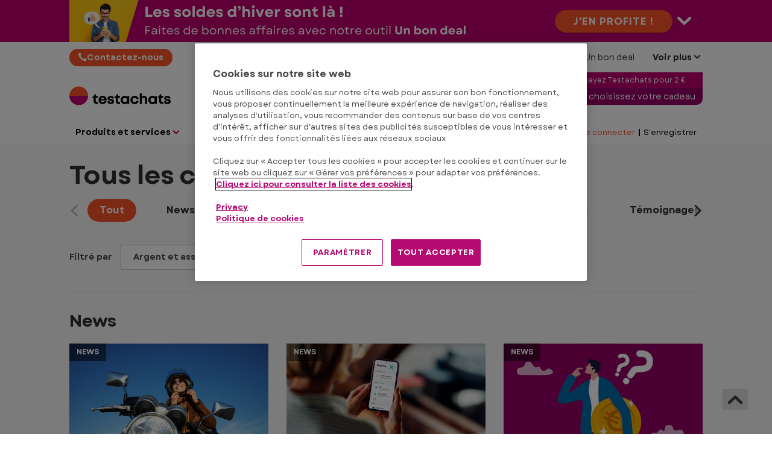

--- FILE ---
content_type: text/html; charset=utf-8
request_url: https://www.test-achats.be/explorer?cat=argent&subcat=emprunter
body_size: 50173
content:


<!DOCTYPE html>
<html class="no-js" lang="fr-BE">
<head>
    <meta name="viewport" content="width=device-width, initial-scale=1, maximum-scale=5">
    <meta content="on" http-equiv="cleartype" />
    <meta http-equiv="X-UA-Compatible" content="IE=edge,chrome=1" />
    
    
		<title>Tous les contenus</title>
	
<meta http-equiv="content-type" content="text/html; charset=UTF-8" />
<meta http-equiv="content-language" />

<meta name="description" content="Aperçu de toutes nos publications. Comparez les produits, faites le meilleur choix et économisez de l'argent grâce à nos tests, avis et guides." />
<meta name="keywords" content="" />
<meta name="antiForgeryToken" content="5JV5xUYzTuuOeJIQj7ye-ewjbBDwncDenAbvIGKIsJv8niCwG7rFsMR5i9lUBXQGqAAqVZYKs1hM0TUyu_Am3dQpXww1" />
<meta name="filterType" content="Autres" />
<meta name="isHub" content="False" />
<meta name="machine" content="CO-ASCBE-PRWW05" />
<meta name="robots" content="follow" />
<meta name="routingPrefix" content="" />
<meta name="scID" content="61838a41-cc50-4225-9bfa-06427d3f4abc" />
<meta name="scLayoutID" content="1c9460bf-bac8-4bf1-bd41-ee222f424395" />
<meta name="SERPcustomranking" content="1000" />
<meta name="title" content="Tous les contenus" />
<meta name="virtualFolder" content="/" />
<meta property="og:description" content="Aperçu de toutes nos publications. Comparez les produits, faites le meilleur choix et économisez de l'argent grâce à nos tests, avis et guides." />
<meta property="og:locale" content="fr_FR" />
<meta property="og:site_name" content="Testachats" />
<meta property="og:title" content="Tous les contenus" />
<meta property="og:type" content="website" />
<meta property="og:url" content="https://www.test-achats.be/explorer" />
<link rel="manifest" href="/manifest-fr-be.json" />
<link rel="canonical" href="https://www.test-achats.be/explorer" />


<link rel="preconnect" href="https://p.ec-cloud.org" />
<link rel="dns-prefetch" href="https://p.ec-cloud.org" />

    <link rel="preconnect" href="https://cdn.cookielaw.org" />
    <link rel="dns-prefetch" href="https://cdn.cookielaw.org" />
    <!-- OneTrust Cookies Consent Notice start -->
        <script type="text/javascript" src="https://cdn.cookielaw.org/consent/d151a5f4-b12c-4dd4-97d2-633bb8797f7d/OtAutoBlock.js"></script>
    <script src="https://cdn.cookielaw.org/scripttemplates/otSDKStub.js" type="text/javascript" charset="UTF-8" data-domain-script="d151a5f4-b12c-4dd4-97d2-633bb8797f7d"></script>
    <script type="text/javascript">
        function OptanonWrapper() { }
    </script>
    <!-- OneTrust Cookies Consent Notice end -->
	    <script type="text/plain" class="optanon-category-C0001">
            window.addEventListener("OTConsentApplied", function(event){ 
				window.location.reload(); 
            }); 
        </script>
        <script type="text/javascript">
            var nextYear = new Date();
            nextYear.setTime(nextYear.getTime() + 1 * 3600 * 1000 * 24 * 365);
            delete_cookies_onetrust();

            function delete_cookies_onetrust() {
                if (!getCookieOneTrust('cleared-onetrust-cookies')) {
                    document.cookie = "OptanonAlertBoxClosed" + "=" + "; path=/" + "; domain=" + window.location.hostname + "; expires=Thu, 01 Jan 1970 00:00:01 GMT";
                    document.cookie = "OptanonAlertBoxClosed" + "=" + "; path=/" + "; " + "; expires=Thu, 01 Jan 1970 00:00:01 GMT";
                    document.cookie = "OptanonConsent" + "=" + "; path=/" + "; domain=" + window.location.hostname + "; expires=Thu, 01 Jan 1970 00:00:01 GMT";
                    document.cookie = "OptanonConsent" + "=" + "; path=/" + "; " + "; expires=Thu, 01 Jan 1970 00:00:01 GMT";
                }
                document.cookie = "cleared-onetrust-cookies" + "=" + "; path=/" + "; domain=" + window.location.hostname + "; expires=" + nextYear;
            }

            function getCookieOneTrust(cookieName) {
                var value = '; ' + document.cookie;
                if (value.indexOf('; ' + cookieName + '=') > -1) {
                    return true;
                }
            }

        </script>
    <script type="text/javascript" src="https://try.abtasty.com/2a179a1822ac1f21c70239518213254a.js"></script>
    
    <script>
                       dataLayer=[{"websiteType":"consumers-content","userStatus":"Anonymous","isLogin":"false","commercialIdentity":"Anonymous User","pageType":"browsepage","contentType":"navigator","culture":"fr-BE","isFake":"false","isTechnical":"false","isInternalHuman":"false","user_status":"not_connected","URLPage":"https://www.test-achats.be/explorer","ItemID":"61838a41-cc50-4225-9bfa-06427d3f4abc","pageLanguage":"fr"}];
                </script>
    <script>(function (w, d, s, l, i) {
                        w[l] = w[l] || []; w[l].push({
                            'gtm.start':
                    new Date().getTime(),event:'gtm.js'});var f=d.getElementsByTagName(s)[0],
                    j=d.createElement(s),dl=l!='dataLayer'?'&l='+l:'';j.async=true;j.src=
                    'https://tag.test-achats.be/gtm.js?id='+i+dl;j.className='optanon-category-C0001';f.parentNode.insertBefore(j,f);
            })(window,document,'script','dataLayer','GTM-W4KDD3M');</script>





    


<link href="/~/resource/bundles/css/alinecommonv3/fr-be_styles.bundle?v=" rel="stylesheet"/>

    <link href="https://p.ec-cloud.org/aline/components/algolia-search/0.143.0/algolia-search_fr-be.min.css" rel="stylesheet" /><link href="https://p.ec-cloud.org/aline/components/feom-header/0.103.0/feom-header_fr-be.min.css" rel="stylesheet" /><link href="https://p.ec-cloud.org/aline/components/exclusive-content-tag/0.90.0/exclusive-content-tag_fr-be.min.css" rel="stylesheet" /><link rel="preload" href="https://p.ec-cloud.org/aline/components/breadcrumbs-2/0.4.0/breadcrumbs_fr-be.min.css" as="style" onload="this.onload=null;this.rel='stylesheet';" /><noscript><link rel="stylesheet" href="https://p.ec-cloud.org/aline/components/breadcrumbs-2/0.4.0/breadcrumbs_fr-be.min.css" /></noscript><link rel="preload" href="https://p.ec-cloud.org/aline/components/footer-2/0.100.0/footer_fr-be.min.css" as="style" onload="this.onload=null;this.rel='stylesheet';" /><noscript><link rel="stylesheet" href="https://p.ec-cloud.org/aline/components/footer-2/0.100.0/footer_fr-be.min.css" /></noscript><link href="https://p.ec-cloud.org/aline/components/authentication/0.50.0/authentication_fr-be.min.css" rel="stylesheet" /><link href="https://p.ec-cloud.org/vendor/jquery-ui/1.13.2-ec.1/jquery-ui.min.css" rel="stylesheet" /><link href="https://p.ec-cloud.org/vendor/jquery-ui/1.13.2-ec.1/jquery-ui.theme.min.css" rel="stylesheet" /><link href="https://p.ec-cloud.org/aline/legacy/pro/css/cultures/fr-be/styles_fr-be.css" rel="stylesheet" />

    
    


    <script src="https://p.ec-cloud.org/vendor/babel-polyfill/7.4.4/polyfill.min.js"></script><script src="https://p.ec-cloud.org/common/widgets/ec-widgets/0.16.0/ec-polyfill.min.js"></script><script src="https://p.ec-cloud.org/vendor/modernizr/3.5.0/modernizr.min.js"></script><script src="https://p.ec-cloud.org/vendor/jquery/3.6.0/dist/jquery.min.js"></script><script src="https://p.ec-cloud.org/vendor/jquery-ui/1.13.2-ec.1/jquery-ui.min.js"></script><script src="https://p.ec-cloud.org/vendor/jquery-ui/1.13.2-ec.1/ui/i18n/datepicker-nl-be.js"></script><script src="https://p.ec-cloud.org/vendor/jquery-ui/1.13.2-ec.1/ui/i18n/datepicker-fr.js"></script><script src="https://p.ec-cloud.org/common/legacy/vendor/jquery.history.js"></script><script src="https://p.ec-cloud.org/common/legacy/vendor/jquery.maskedinput.min.js"></script><script src="https://p.ec-cloud.org/vendor/jquery-scrollto/2.1.3/jquery.scrollTo.min.js"></script>

    
	


	
	
    
	<link href="https://p.ec-cloud.org/aline/components/layout/0.158.0/layout-temp_fr-be.min.css" rel="stylesheet" /><link href="https://p.ec-cloud.org/common/icons/0.4.0/interface/interface.min.css" rel="stylesheet" /><link href="https://p.ec-cloud.org/common/icons/0.4.0/logos/logos.min.css" rel="stylesheet" /><link href="https://p.ec-cloud.org/common/icons/0.4.0/misc/misc.min.css" rel="stylesheet" /><link href="https://p.ec-cloud.org/common/icons/0.4.0/product-selectors/product-selectors.min.css" rel="stylesheet" /><link href="https://p.ec-cloud.org/common/icons/0.4.0/theme-appliances/theme-appliances.min.css" rel="stylesheet" /><link href="https://p.ec-cloud.org/common/icons/0.4.0/theme-family/theme-family.min.css" rel="stylesheet" /><link href="https://p.ec-cloud.org/common/icons/0.4.0/theme-food/theme-food.min.css" rel="stylesheet" /><link href="https://p.ec-cloud.org/common/icons/0.4.0/theme-health/theme-health.min.css" rel="stylesheet" /><link href="https://p.ec-cloud.org/common/icons/0.4.0/theme-home/theme-home.min.css" rel="stylesheet" /><link href="https://p.ec-cloud.org/common/icons/0.4.0/theme-mobility/theme-mobility.min.css" rel="stylesheet" /><link href="https://p.ec-cloud.org/common/icons/0.4.0/theme-money/theme-money.min.css" rel="stylesheet" /><link href="https://p.ec-cloud.org/common/icons/0.4.0/theme-technology/theme-technology.min.css" rel="stylesheet" /><link href="https://p.ec-cloud.org/common/icons/0.4.0/caas/caas.min.css" rel="stylesheet" /><link href="https://p.ec-cloud.org/common/icons/0.4.0/fline/fline.min.css" rel="stylesheet" />

	
        <link rel="icon" type="image/png" sizes="192x192" href="/-/media/ta/favicons2022/ta_192.png?rev=fa60e2cb-cd93-4360-a7ac-405372f5f356&amp;mw=192mh%3d192&amp;hash=8719A19EF2E1BE03E04C599146478F80">
        <link rel="apple-touch-icon" type="image/png" sizes="114x114" href="/-/media/ta/favicons2022/ta_114.png?rev=c3404055-2bff-4d74-b6f9-aeba54115abe&amp;mw=114mh%3d114&amp;hash=AFB8640A48FD3FE7D8D4E784F88AA6E8">
        <link rel="apple-touch-icon" type="image/png" sizes="120x120" href="/-/media/ta/favicons2022/ta_120.png?rev=ece37350-6798-4ac7-8d8b-994d7dd6ffdb&amp;mw=120mh%3d120&amp;hash=08C31210B3413B87338656CF82621379">
        <link rel="apple-touch-icon" type="image/png" sizes="144x144" href="/-/media/ta/favicons2022/ta_144.png?rev=894b121c-3d3f-4b98-9154-ca3993daad68&amp;mw=144mh%3d144&amp;hash=5CAC900084A227D04A62ABA3E3C96464">
        <link rel="apple-touch-icon" type="image/png" sizes="152x152" href="/-/media/ta/favicons2022/ta_152.png?rev=98710ea4-9e62-4e0d-951f-2119b55cbde3&amp;mw=152mh%3d152&amp;hash=8DB9C76B7138019228D3884DBE609428">
        <link rel="apple-touch-icon" type="image/png" sizes="180x180" href="/-/media/ta/favicons2022/ta_180.png?rev=1dc1d95a-4b3f-4e72-92d3-20cc770cab2f&amp;mw=180mh%3d180&amp;hash=FF8DED4EE2C78FE31550AC44CC649951">
        <link rel="apple-touch-icon" type="image/png" sizes="57x57" href="/-/media/ta/favicons2022/ta_57.png?rev=2fba048f-e5e3-4d24-acff-9201a2a1a243&amp;mw=57mh%3d57&amp;hash=F19A99342CEEA2C1E33B8CD45725C2C0">
        <link rel="apple-touch-icon" type="image/png" sizes="60x60" href="/-/media/ta/favicons2022/ta_60.png?rev=64c09afb-767f-4d57-bf51-73993851d9ba&amp;mw=60mh%3d60&amp;hash=803706F12F2C1393A60E5BA2204DD7E8">
        <link rel="apple-touch-icon" type="image/png" sizes="72x72" href="/-/media/ta/favicons2022/ta_72.png?rev=4d9d99bf-eedc-4b42-b680-335c959735b3&amp;mw=72mh%3d72&amp;hash=2B0FFCC6A1D12C21FC32B5738F381AF8">
        <link rel="apple-touch-icon" type="image/png" sizes="76x76" href="/-/media/ta/favicons2022/ta_76.png?rev=77ada71d-60af-45a7-b085-1329c68162c0&amp;mw=76mh%3d76&amp;hash=84749D838E7CAF433364577F1F705AC0">
        <link rel="icon" type="image/png" sizes="16x16" href="/-/media/ta/favicons2022/ta_16.png?rev=7ae7d241-a8fb-40a8-8095-029e690b3a90&amp;mw=16mh%3d16&amp;hash=3F181C6C5FC72A2EE4607A4A2D6752E9">
        <link rel="icon" type="image/png" sizes="32x32" href="/-/media/ta/favicons2022/ta_32.png?rev=edb8f956-fe7d-49df-81f7-0ea4b036604e&amp;mw=32mh%3d32&amp;hash=2253362CA196C57D091316A177993CA7">
        <link rel="icon" type="image/png" sizes="96x96" href="/-/media/ta/favicons2022/ta_96.png?rev=8e13ad05-7c82-4bfb-8e35-475c6b8e0fce&amp;mw=96mh%3d96&amp;hash=442170235586AE02E2F7F8682C831B1D">

	





<meta name="google-site-verification" content="UjjWBvkoADRIi_hz7Zqa7hpisqOQXcV7DzTLULxPLAA" />

<meta name="google-site-verification" content="zGScgRNnBnhA8pAhZ8uCt1SlXWz6LvmnJH1a3XvNt7c" />




<style>
#onetrust-pc-sdk{
height: -webkit-fill-available;
}
.trapezoid-highlight.theme--color-custom .trapezoid-highlight__triangle .gradient .start-color{stop-color:#686E7D!important;}
.trapezoid-highlight.theme--color-custom .trapezoid-highlight__triangle .gradient .stop-color{stop-color:#686E7D!important;}
.trapezoid-highlight.theme--color-custom .trapezoid-highlight__textarea{background:#686E7D!important;}
.trapezoid-highlight.theme--color-custom .trapezoid-highlight__textarea-wrapper:after{border-top-color:#686E7D!important;}
.skin-wrapper--desktop{min-height:950px;}

.block-list__pane-background-wrapper,
.block-list__pane-background-wrapper2 {
  display: block;
  float: left;
  border: none;
  height: 100%;
  padding: 3%;
  width: 100%;
  min-height: 410px;
  background-position: 0 100% !important;
  background-repeat: no-repeat;
  background-size: cover; }

.block-list__pane-background-wrapper h2,
.block-list__pane-background-wrapper h4{
margin-top:20px;
 max-width:300px;
}

.block-list__pane-background-wrapper h4{
font-weight:normal;
}
  .block-list__pane-background-wrapper:first-child:nth-last-child(2),
  .block-list__pane-background-wrapper:first-child:nth-last-child(2) ~ *,
  .block-list__pane-background-wrapper2:first-child:nth-last-child(2),
  .block-list__pane-background-wrapper2:first-child:nth-last-child(2) ~ * {
    width: 50%; }

/* Temporary fix old follow interest */
[data-selector="follow-interest"] span.waiting {
    top: -16px !important;
    margin-left: 0;
    position: relative;
    left: 10px;
}
.social a.anonymous.icon.icon-bookmark-outlined.has-plugin {
  padding: 0.5rem 0.5rem 0;
  font-size: 0;
  display: inline-block;
  text-align: center;
  outline: 0;
  box-sizing: border-box;
}
.social a.anonymous.icon.icon-bookmark-outlined.has-plugin a.anonymous.icon.icon-bookmark-outlined.has-plugin:before {
  font-size: 2rem;
  color: #6a6a69;
}
.social a.anonymous.icon.icon-bookmark-outlined.has-plugin .social__section_wrapper .social__section:not(.social__section__visible) a {
  margin-top: 0 !important;
  position: relative !important;
  top: -1px !important;
}
</style>

<script>
 jQuery(function ($) {
   $(document).ajaxStop(function () {
    $("a[href^='#modal-add-update-contract']").remove();
   });
 });
$(document).ready(function() {
if($('[data-selector="follow-interest"]').length > 0) {
$('[data-selector="follow-interest"]').parent().addClass('follow-interest');
}
});
</script>
    


    
    <script async type="text/plain" src="//tglyr.co/latest.js?n=o" class="optanon-category-C0003"></script>


    

<!-- MP-->


    <!-- videoObjectPlaceholder-45813365-2D20-471D-BE32-D15F7AE2BD4D -->
    <!-- faqObjectPlaceholder-847E165B-18CA-4F68-9930-27F9D5EF032C -->
    <!-- paywalledContentObjectPlaceholder-77C11DDF-7A41-4947-8AF6-964C9A0B58EA -->
    <!-- seoStructuredObjectsPlaceholder -->

</head>


<body class="fr-BE   
	context--aline
">

        <noscript>
        <iframe src="//tag.test-achats.be/ns.html?id=GTM-W4KDD3M" height="0" width="0" style="display:none;visibility:hidden"></iframe>
    </noscript>





    
    
    <script type="application/json" id="ec-beanclient-settings">
        {
            "beanApiBearerTokenUrl" :  "https://login.test-achats.be/",
            "salesUxIntegrityApiUrl" : "https://api.euroconsumers.org/salesuxintegrityapi",
            "memberId" : "",
            "mockBeanToken" : "",
            "clearStorage" : "False" 
        }
    </script>
    <!-- to remove after aligning dependent components-->
    <script type="application/json" id="salesuxintegrity-settings">
        {
            "salesUxIntegrityApiUrl" : "https://api.euroconsumers.org/salesuxintegrityapi",
            "memberId" : ""
        }
    </script>
    
    
	




    <a class="skiplink visuallyhidden focusable" href="#main" tabindex="0">
        <span>Skip to main content</span>
    </a>
    <div id="off-canvas-menu-wrapper">
        <div id="off-canvas-menu-inner">

            

	


<header class="FEOMHeader">

    



<style>
    .skin .skin__wrapper div.mobile-only {
        height: 7rem;
    }
</style>

    <style>
        .FEOMHeader .skin .skin__wrapper div.hide-on-mobile div a {
                 background: #FA5528;
                             color: #FFFFFF;
            line-height: 1;
        }
        .FEOMHeader .skin .skin__wrapper div.hide-on-mobile div a:hover {
                 background: #B52A04;
                    }
    </style>

<input type="checkbox" class="hidden skinCheckboxDesktop" id="checkbox-skin-desktop">
<input type="checkbox" class="hidden skinCheckboxMobile" id="checkbox-skin-mobile">

<script>
    
    var feomHeader = document.getElementsByClassName("FEOMHeader")[0];
    feomHeader.classList.add("hasSkinDesktop");

         if (window.sessionStorage && sessionStorage.getItem('closeSkinMobile')) {
            document.querySelector('#checkbox-skin-mobile').checked = true;
         }
         else {
            feomHeader.classList.add("hasSkinMobile");
         }
</script>

<div class="skin" data-selector="skin" data-type="ALineHeaderSkinController"
     data-rendering="ALineHeaderSkin" data-datasource="{664647C9-119D-4670-98FF-9CF93170D418}"
     style="background: #be006e;">
    <div class="skin__wrapper constrained">
        <!-- desktop -->
        <div class="hide-on-mobile relative">
            <label for="checkbox-skin-desktop" class="toggler">
                <img loading="lazy" src="/-/media/ta/mkg/skins/5544-rmdsoldenskin-1050-x-70-pxfr.png?rev=3cedc633-59a8-4bc2-93c7-88f17d967b98&amp;la=fr-BE&amp;h=70&amp;mw=1050&amp;w=1050&amp;hash=3A63119D152A76E17647968E780624F4" class=" collapsed" height="70" data-selector="skin-collapsed-image" alt="soldes hiver 2026" width="1050" />
                <img loading="lazy" src="/-/media/ta/mkg/skins/5544-rmdsoldenskinexpanded1050-x-230-pxfr.png?rev=4669ea75-5925-4150-9988-32b18562f208&amp;la=fr-BE&amp;h=230&amp;mw=1050&amp;w=1050&amp;hash=BA8C181133498809FFA289B510F70282" class=" expanded" data-selector="skin-expanded-image" alt="" />
            </label>
            <div>
<a href="https://www.test-achats.be/actions/unbondeal/soldeshiver?prm_id_c=RMD-Winter2026&amp;cop_id_c=Website&amp;par_id_c=Skinbanner" class="btn btn--pill" data-selector="skin-link" >J&#39;en profite !</a>                
                <label for="checkbox-skin-desktop" class="icon-chevron-down" style="color: white; color:White"></label>
            </div>
        </div>
            <!-- mobile -->
            <div class="flex__row no-margin mobile-only">
                <div class="flex__col flex__col-xs-1"></div>
                <div class="flex__col no-padding">
<a href="https://www.test-achats.be/actions/unbondeal/soldeshiver?prm_id_c=RMD-Winter2026&amp;cop_id_c=Website&amp;par_id_c=Skinbanner" class="" data-selector="skin-mobile-link" ><img src="/-/media/ta/mkg/skins/5544-rmdsoldenskinmobile320-x-70fr.png?rev=d7fdf2f9-8cbf-4328-aa6d-571a6eab840d&amp;la=fr-BE&amp;h=70&amp;mw=600&amp;w=320&amp;hash=1B3598FC5C00E96257CFF90FB833E44A" height="70" data-selector="skin-mobile-image" alt="soldes hiver 2026" width="320" fetchpriority="high" /></a>                </div>
                <label for="checkbox-skin-mobile" class="flex__col flex__col-xs-1 icon-x-2 no-padding" style="color: white; color:White"></label>
            </div>
    </div>
</div>


    

    


<nav class="web4 hide-on-mobile relative no-margin" data-selector="web4" data-type="ALineHeaderWeb4Controller" data-rendering="ALineHeaderWeb4" data-datasource="{D1DECBA0-0937-4035-851F-57218DF40F11}">
    <div class="constrained">
        <div class="flex__row web4__links">
            <ul class="mainLinks">
                <li class="align-left">
<a href="/contact/contactez-nous" class="contact" data-selector="web4-phone-icon" >                            <i class="icon-phone"></i>
Contactez-nous</a>                </li>
                    <li>
                        <a href="https://login.test-achats.be/?wtrealm=eur%3a%2f%2fobiz.pro.obizpromo.fr-be%2f&amp;wa=wsignin1.0&amp;_gl=1*1bivvkh*_ga*MTkyODAwNTExMC4xNTg2MTc4MzA2*_ga_J1Z6B7ZFYS*MTY2ODUwNTg4NS4zMDMuMS4xNjY4NTA1ODg2LjAuMC4w&amp;_ga=2.97121311.1611490937.1668499956-352385147.1586178303" data-selector="web4-links" target="_blank" >Members Club</a>
                    </li>
                    <li>
                        <a href="/energyguide" data-selector="web4-links" >Energy-guide</a>
                    </li>
                    <li>
                        <a href="/actions/unbondeal/soldeshiver" data-selector="web4-links" target="_blank" >Un bon deal</a>
                    </li>
                                    <input type="checkbox" class="hidden" id="checkbox-allWebsites">
                    <li class="dropdown">
                        <label for="checkbox-allWebsites">
                            <span>Voir plus</span>
                        </label>
                        <ul class="align-left padding-medium">
                                <li>
                                    <a href="/sante/produits-de-la-zone-grise" data-selector="web4-flyout-links" >Produits de la zone grise</a>
                                </li>
                                <li>
                                    <a href="/sante/produits-pinocchio" data-selector="web4-flyout-links" >Produits Pinocchio</a>
                                </li>
                                <li>
                                    <a href="/repairguide" data-selector="web4-flyout-links" >Repairguide</a>
                                </li>
                                <li>
                                    <a href="https://www.test-achats.be/presse" data-selector="web4-flyout-links" >Presse &amp; Institutions</a>
                                </li>
                                <li>
                                    <a href="https://www.test-achats.be/invest" data-selector="web4-flyout-links" target="_blank" >Testachats invest</a>
                                </li>
                                <li>
                                    <a href="/travailler-chez-test-achats" data-selector="web4-flyout-links" target="_blank" >Jobs</a>
                                </li>
                        </ul>
                    </li>
            </ul>
        </div>
    </div>
</nav>



        <input type="checkbox" class="hidden pillarCheckbox" id="checkbox-nav-pillar-1" name="pillar">
        <input type="checkbox" class="hidden pillarCheckbox" id="checkbox-nav-pillar-2" name="pillar">
        <input type="checkbox" class="hidden pillarCheckbox" id="checkbox-nav-pillar-3" name="pillar">
        <input type="checkbox" class="hidden pillarCheckbox" id="checkbox-nav-pillar-4" name="pillar">
        <input type="checkbox" class="hidden pillarCheckbox" id="checkbox-nav-pillar-5" name="pillar">
    <input type="checkbox" class="hidden pillarCheckbox" id="checkbox-nav-desktop-hamburger">
    <input type="checkbox" class="hidden" id="checkbox-nav-mobile-hamburger">
    <input type="checkbox" class="hidden" id="checkbox-nav-mobile-search">

    <div class="header">
        <div class="constrained">
            <div class="flex__row header__wrapper">
                <div class="flex__col-md-9 flex__col-xs-12 header__wrapper__common">
                    <div class="header__wrapper__common__main flex__row no-margin">
                        <div class="flex__col flex__col-xs-narrow no-padding mobile-only hamburger-mobile">
                            <label for="checkbox-nav-mobile-hamburger">
                                <i class="icon-menu"></i>
                            </label>
                        </div>
                        <div class="flex__col flex__col-xs-narrow no-padding hide-on-mobile hamburger">
                            <label for="checkbox-nav-desktop-hamburger">
                                <i class="icon-menu"></i>
                            </label>
                        </div>
                        

<div class="flex__col-md-auto flex__col-xs-auto logo" data-selector="header-logo" data-type="ALineHeaderLogoController" 
     data-rendering="ALineHeaderLogo" data-datasource="{F033F3B1-1B8E-41CC-858F-E5041E32B3A2}">
    <a href="/">
        <img src="/-/media/ta/ta-logos-2022/main-fr/logo-fr-be.svg?rev=2c3027ea-be53-4749-a062-cb8e0a926493&amp;la=fr-BE&amp;h=55&amp;mw=300&amp;w=300&amp;hash=1B6587647B1A7C0751B16DC3F6F86748" class="no-margin" height="188" data-selector="header-logo-image" alt="logo" width="1020" fetchpriority="low" />
    </a>
</div>
                        <div class="flex__col flex__col-xs-narrow no-padding mobile-only search-mobile">
                            <label for="checkbox-nav-mobile-search">
                                <i class="icon-search-2"></i>
                            </label>
                        </div>
                        


<div class="flex__col flex__col-xs-narrow no-padding mobile-only user" data-selector="personal-area-menu-mobile" data-type="ALineHeaderPersonalAreaMenuController" data-rendering="ALineHeaderPersonalAreaMenuMobile" data-datasource="{C931E70B-1217-4041-9DEF-28291B45C40F}">
<span data-plugin="iframeAuthentication">

            <a data-plugin="modal" data-popup-type="inline" href="#aline-authentication-modal"  
                class="login"
                data-login-url="https://login.test-achats.be/?wa=wsignin1.0&wtrealm=eur%3a%2f%2feuroconsumers.pro.alinesc.fr-be%2f&wreply=https%3a%2f%2fwww.test-achats.be%2fCommonAPI%2fCommonBeanTrigger%2fSendLoginOkMessage%3fReturnUrl%3dsec%253a%252f%252frealm%252feuroconsumers.pro.sitecorecd.fr-be%[base64]&ectx=Y3Q6YWxpbmVfbWVudV9sb2ctaW4ucGEtam91cm5leXM&customstyle=alineiframev3"
                data-selector="aline-authentication-modal--btn-trigger"
                data-aline-authentication-target="login"
                aria-label="Mon espace personnel mobile">
<!--login mobile-->            </a>
</span></div>

                        

    <div class="flex__col flex__col-md-9 flex__col-xs-12 search">
        <div id="algolia-search"></div>
    </div>
    <script>
			var EC = window.EC || {}
			EC.AlgoliaSearch = {
				appId: "MBD0R5C7NW",
				apiKey: "55b57155e0f61cade564d4cfb61d2078",
				indexName: "fr-aline-pro",
				indexNameSuggestions: "fr-aline-pro_query_suggestions",
				gaKey: "G-J1Z6B7ZFYS",
				userToken: "",
				sortByIndexName: "fr-aline-pro-publication-date-desc",
				historySuggestionsIndexName: "fr-aline-pro-history-suggestions",
				searchPageUrl: "https://www.test-achats.be/recherche",
				culture: "fr-be",
				searchTerm: "",
				searchFiltersTerm: "",
				mode: 0,
				isDateVisible: true,
				pageTypesWithDate: [
      { "type": "interview-journalistic" },
      { "type": "interview-journalistic-fus" },
      { "type": "opinion" },
      { "type": "opinion-journalistic" },
      { "type": "opinion-journalistic-fus" },
      { "type": "press-release" },
      { "type": "negotiated-advantage" },
      { "type": "how-we-test" },
      { "type": "how-we-test-fus" },
      { "type": "standard-letter" },
      { "type": "standard-letter-fus" },
      { "type": "alert" },
      { "type": "alert-journalistic" },
      { "type": "alert-fus" },
      { "type": "alert-journalistic-fus" },
      { "type": "first-impression" },
      { "type": "first-impression-journalistic" },
      { "type": "first-impression-fus" },
      { "type": "first-impression-journalistic-fus" },
      { "type": "guide" },
      { "type": "buying-guide" },
      { "type": "buying-guide-fus" },
      { "type": "event" },
      { "type": "event-journalistic" },
      { "type": "event-fus" },
      { "type": "event-journalistic-fus" },
      { "type": "newsflash" },
      { "type": "newsflash-journalistic" },
      { "type": "newsflash-fus" },
      { "type": "newsflash-journalistic-fus" },
      { "type": "tip" },
      { "type": "tip-journalistic" },
      { "type": "tip-fus" },
      { "type": "tip-journalistic-fus" },
      { "type": "dossier" },
      { "type": "dossier-journalistic" },
      { "type": "dossier-fus" },
      { "type": "dossier-journalistic-fus" },
      { "type": "expertanswer" },
      { "type": "testimonial" },
      { "type": "info" }
],
				labels: {
					sortBy: "Trier par",
					filters: "Filtres",
					clearFilters: "Tout effacer",
					clearSearch: "Effacer la recherche",
					result: "résultat",
					results: "résultats",
					allResults: "Résultats pour \"{0}\"",
					provideSearchTerm: "Votre terme de recherche",
					errorOcurred: "Une erreur est survenue",
					search: "Recherche",
					showMore: "Voir plus",
					close: "Fermer",
					seeResults: "Résultats pour",
					categoryFilter: "Catégories",
					contentTypeFilter: "Types de contenu",
					relevanceSorting: "Pertinence",
					mostRecentSorting: "Le plus récent",
					autocompleteCategoryIn: "dans",
					autocompleteFillQueryWith: "Recherche",
					showingResultsPagination: "Affichage de {showingResults} résultats sur {totalResults}",
					scrollToTop: "Retour en haut",
					clearHistoryLabel: "Effacer",
					recentSearchesLabel: "Recherches récentes",
					suggestedSearchLabel: "Recherches populaires",
                    topResultsLabel: "Résultats principaux",
				},
				styles: {
   "searchResult":{
      "section":"search-results margin--bottom-xlarge",
      "resultContainer":"",
      "publicationCard":{
         "container":"",
         "section":"search-card editorial",
         "header":"search-card--header",
         "imageLink":"search-card--img search-card--img-full",
         "image":"no-margin",
         "content":"search-card--editorial-content padding--left-medium padding--right-medium margin--bottom-medium",
         "meta":"search-card--meta",
         "title":"stronger",
         "titleLink":"global-black link-underline-never",
         "description":"search-card--description margin--top-xsmall",
         "pageTypeLabel":{
            "label":"search-card--category"
         },
         "publishedDate":{
            "date":"search-card--date"
         }
      },
      "productCard":{
         "container":"product",
         "section":"search-card",
         "header":"search-card--header",
         "imageLink":"search-card--img",
         "image":"no-margin",
         "content":"search-card--content padding--left-medium padding--right-medium margin--bottom-medium",
         "title":"uppercase margin--bottom-xsmall global-black stronger align-central",
         "description":"no-margin",
         "descriptionLink":"align-central"
      },
      "authorCard":{
        "container":"author",
        "section":"search-card__author-card",
        "header":"search-card--header",
        "imageLink":"search-card--img",
        "image":"no-margin",
        "content":"search-card--content padding--left-medium padding--right-medium margin--bottom-medium",
        "title":"uppercase margin--bottom-xsmall global-black stronger align-central",
        "description":"no-margin",
        "descriptionLink":"align-central",
      },
      "hubCard":{
         "container":"",
         "section":"search-card default search-card--grey",
         "header":"search-card--header",
         "imageLink":"search-card--img",
         "image":"no-margin",
         "content":"search-card--content padding--left-medium padding--right-medium margin--bottom-medium",
         "title":"margin--bottom-xsmall global-black stronger align-central",
         "description":"default no-margin align-central"
      },
      "highlighted":"highlight-keyword",
      "showMore":{
         "container":"align-central margin--top-small",
         "label":"btn btn--primary margin--bottom-xsmall"
      },
      "pagination":{
         "container":"align-central",
         "scrollToTopContainer":"margin--top-small",
         "scrollToTopButton":"btn btn--link"
      }
   },
   "searchFilters":{
      "root":"search-filter",
      "container":"search-filter--container",
      "widget":"search-filter--widget margin--bottom-medium",
      "iconClose":"icon icon-x",
      "iconFilters":"icon icon-filters",
      "iconAccordion":"icon icon-chevron-down",
      "quantitySelected":"qtt-selected",
      "bulletSelected":"bullet-selected",
      "mobile":{
         "header":"search-filter--mobile-header",
         "headerLabel":"search-filter--mobile-header-label",
         "footer":"search-filter--mobile-footer",
         "order":"search-filter--mobile-order",
         "closeButton":"close-button btn btn--link",
         "filterButton":"filter-button btn btn--primary",
         "submitButtonsContainer":"submit-buttons",
         "resetButton":"reset-button btn btn--tertiary",
         "submitButton":"submit-button btn btn--primary",
         "iconSubmitButton":"icon icon-chevron-right"
      },
      "currentFilters":{
         "container":"search-header--between align-center",
         "label":"search-header--filter-label",
         "desktop":"search-header--desktop-filters",
         "filterTag":"search-header--filter-tag",
         "clearFiltersButton":"search-header--clear-filters btn btn--link"
      },
      "sortBy":{
         "container":"search-header--desktop-order",
         "label":"label",
         "selectContainer":"has-uniform",
         "select":"search-sorting--select"
      }
   },
   "searchBar":{
      "form":"search-bar",
      "submitButton":"button search-bar--submit",
      "iconSubmitButton":"search-bar--icon icon-search-2",
      "resetButton":"button search-bar--reset",
      "iconResetButton":"search-bar--icon icon-x"
   },
   "searchNoResults":{
      "section":"search-no-results",
      "container":"flex__row constrained padding--top-large padding--bottom-xlarge",
      "description":"flex__col-xs-12 flex__col-md-8",
      "tagLayerDiv":"tglNoResultsPageDiv",
      "contactCenter":{
         "container":"flex__col-xs-12 flex__col-md-4",
         "contactCenter":"contact-center",
         "teaserContainer":"help-teaser help-teaser--has-glyph padding-small exclude-from-print",
         "teaserIcon":"help-teaser__icon",
         "iconContainer":"icon-stack",
         "icon":"icon-font icon-stack-1x icon--inverse icon-phone",
         "title":"gamma",
         "descriptionTop":"centi spacer-large",
         "phoneNumber":"gamma strong",
         "phoneNumberIcon":"icon-phone",
         "descriptionBottom":"centi spacer-large",
         "linkContainer":"centi last",
         "link":"chevron-link--after"
      }
   }
},
			}
    </script>


                    </div>
                    

<div class="header__wrapper__common__navigation flex__row no-margin hide-on-mobile" data-selector="header-navigation-desktop" data-type="ALineHeaderNavigationController" data-rendering="ALineHeaderNavigationPillarsDesktop" data-datasource="{8DD1DA7A-77B6-4412-84D2-91703C150407}">

            <label class="flex__col flex__col-md-narrow" for="checkbox-nav-pillar-1">
                <span>Produits et services</span>
            </label>
            <label class="flex__col flex__col-md-narrow" for="checkbox-nav-pillar-2">
                <span>Santé et alimentation</span>
            </label>
            <label class="flex__col flex__col-md-narrow" for="checkbox-nav-pillar-3">
                <span>Vos droits</span>
            </label>
            <label class="flex__col flex__col-md-narrow" for="checkbox-nav-pillar-4">
                <span>Investir</span>
            </label>
            <a class="flex__col flex__col-md-narrow" href="https://www.test-achats.be/avantages" itemprop="url">
                <span itemprop="name">Avantages membre</span>
            </a>
</div>

                </div>
                <div class="flex__col-md-3 hide-on-mobile header__wrapper__desktop ">
                    


<div class="header__wrapper__desktop__marketing flex__row no-margin" data-selector="header-marketing-box-row" data-type="ALineHeaderMarketingController" data-rendering="ALineHeaderMarketingBoxRow" data-datasource="{7C8417C8-2515-45DF-943E-BA1E37FE58A3}" role="complementary">

        <a href="https://decouvrir.test-achats.be/offre?site_name=MarketPlaceBestPract&amp;prm_id_c=MANFIX1F&amp;cop_id_c=NAVIGATO&amp;par_id_c=BROWSEPA" target="_blank" class="hide-on-mobile manchette-link" aria-label="Marketing box">
            <div class="manchette row flex__row no-margin">
                <div class="flex__col-12 text">Essayez Testachats pour 2 €</div>
                <div class="flex__col-12 status">
                    <span class="star">Et choisissez votre cadeau</span>
                </div>
            </div>
        </a>

</div>

                    


<div class="header__wrapper__desktop__user-info flex__row no-margin" data-selector="personal-area-menu" data-type="ALineHeaderPersonalAreaMenuController" data-rendering="ALineHeaderPersonalAreaMenuDesktop" data-datasource="{C931E70B-1217-4041-9DEF-28291B45C40F}">
<span data-plugin="iframeAuthentication">

            <a data-plugin="modal" data-popup-type="inline" href="#aline-authentication-modal"  
                class="login"
                data-login-url="https://login.test-achats.be/?wa=wsignin1.0&wtrealm=eur%3a%2f%2feuroconsumers.pro.alinesc.fr-be%2f&wreply=https%3a%2f%2fwww.test-achats.be%2fCommonAPI%2fCommonBeanTrigger%2fSendLoginOkMessage%3fReturnUrl%3dsec%253a%252f%252frealm%252feuroconsumers.pro.sitecorecd.fr-be%[base64]&ectx=Y3Q6YWxpbmVfbWVudV9sb2ctaW4ucGEtam91cm5leXM&customstyle=alineiframev3"
                data-selector="aline-authentication-modal--btn-trigger"
                data-aline-authentication-target="login"
                >
<span>Se connecter</span>            </a>
</span>        <strong class="separator">|</strong>
            <a class="register" href="/devenez-supporter?ectx=Y3Q6YWxpbmVfbWVudV9yZWdpc3Rlci5wYS1qb3VybmV5cw&amp;wreply=https%3a%2f%2fwww.test-achats.be%2fexplorer%3fcat%3dargent%26subcat%3demprunter%26int_campaign%3dpa-journeys%26int_source%3daline%26int_medium%3dmenu%26int_content%3dnone%26int_term%3dregister">S’enregistrer</a>
</div>

                </div>
            </div>
        </div>
    </div>

    


<nav class="menu" data-selector="header-navigation" data-type="ALineHeaderNavigationController" data-rendering="ALineHeaderNavigation"
     data-datasource="{8DD1DA7A-77B6-4412-84D2-91703C150407}" itemscope itemtype="https://www.schema.org/SiteNavigationElement">
    <div class="constrained relative">
        <div class="flex__row menu-container">
            <ul class="level1">
                <div id="backButton" class="mobile-only" data-level="1">Retour </div>

                    <li class="level1__item pillar-1">
                            <input type="checkbox" class="hidden level2Checkbox" id="menu-pillar-1">
                            <label for="menu-pillar-1" class="main">
                                <span>Produits et services</span>
                            </label>
<ul class="level2">
            <li class="level2__item">
                <input type="checkbox" class="hidden level3Checkbox" id="menu-level2-36a91689af704ebeabf3ad444a0a367c">
                <label for="menu-level2-36a91689af704ebeabf3ad444a0a367c">
                    <span>Maison &amp; &#233;nergie</span>
                </label>
                
<ul class="level3">
            <li class="level3__item">
                <input type="checkbox" class="hidden level4Checkbox" id="menu-level3-840d6220dc3642a4aa003a6e62aa1bd5">
                <label for="menu-level3-840d6220dc3642a4aa003a6e62aa1bd5">
                    <span>Energie</span>
                </label>
                <ul class="level4">
        <li class="level4__item" itemprop="name"> 
            <a href="/energyguide" target="_blank" itemprop="url">
                Energy-guide
            </a>
        </li>
        <li class="level4__item" itemprop="name"> 
            <a href="/maison-energie/gaz-electricite-mazout-pellets" itemprop="url">
                Gaz, électricité et mazout
            </a>
        </li>
        <li class="level4__item" itemprop="name"> 
            <a href="/maison-energie/energie-renouvelable" target="_blank" itemprop="url">
                Panneaux solaires
            </a>
        </li>
        <li class="level4__item" itemprop="name"> 
            <a href="/maison-energie/chauffer-habitation-eau" itemprop="url">
                Chauffage
            </a>
        </li>
        <li class="level4__item" itemprop="name"> 
            <a href="/maison-energie/pellets" itemprop="url">
                Pellets
            </a>
        </li>
        <li class="level4__item" itemprop="name"> 
            <a href="/maison-energie/batibouw" itemprop="url">
                Batibouw 2025
            </a>
        </li>
                                            <li class="extra">
                            <div>
                                <div class="extra__info">Ce contenu pourrait &#233;galement vous int&#233;resser :</div>
                                    <a href="/maison-energie/chauffer-habitation-eau/dossier/entretien-des-chaudieres" class="extra__topic">
                                        <div class="extra__topic__type">DOSSIER</div>
                                        <div class="extra__topic__title">Entretien des chaudi&#232;res</div>

                                    </a>
                            </div>
                        </li>

                </ul>

            </li>
            <li class="level3__item">
                <input type="checkbox" class="hidden level4Checkbox" id="menu-level3-62f3c86b462441ff8003ed083fc45cbb">
                <label for="menu-level3-62f3c86b462441ff8003ed083fc45cbb">
                    <span>Immobilier &amp; r&#233;novation</span>
                </label>
                <ul class="level4">
        <li class="level4__item" itemprop="name"> 
            <a href="/argent/prets-renovations" itemprop="url">
                Prêts travaux et rénovation
            </a>
        </li>
        <li class="level4__item" itemprop="name"> 
            <a href="/maison-energie/isolation" itemprop="url">
                Isolation
            </a>
        </li>
        <li class="level4__item" itemprop="name"> 
            <a href="/maison-energie/batibouw" itemprop="url">
                Batibouw 2025
            </a>
        </li>
                                            <li class="extra">
                            <div>
                                <div class="extra__info">Ce contenu pourrait &#233;galement vous int&#233;resser :</div>
                                    <a href="/maison-energie/achat/dossier/contrats-type" class="extra__topic">
                                        <div class="extra__topic__type">DOSSIER</div>
                                        <div class="extra__topic__title">Vous cherchez un contrat &#233;quitable?</div>

                                    </a>
                            </div>
                        </li>

                </ul>

            </li>
            <li class="level3__item">
                <input type="checkbox" class="hidden level4Checkbox" id="menu-level3-040cfa514a4c45c0a5cdef412f2db39c">
                <label for="menu-level3-040cfa514a4c45c0a5cdef412f2db39c">
                    <span>Chauffage, climatisation &amp; traitement de l&#39;air</span>
                </label>
                <ul class="level4">
        <li class="level4__item" itemprop="name"> 
            <a href="/maison-energie/chauffer-habitation-eau" itemprop="url">
                Chauffage
            </a>
        </li>
        <li class="level4__item" itemprop="name"> 
            <a href="/maison-energie/climatisation-fixe" itemprop="url">
                Climatisation fixe
            </a>
        </li>
        <li class="level4__item" itemprop="name"> 
            <a href="/maison-energie/climatisation-mobile" itemprop="url">
                Climatisation mobile
            </a>
        </li>
        <li class="level4__item" itemprop="name"> 
            <a href="/maison-energie/deshumidificateur" itemprop="url">
                Déshumidificateurs
            </a>
        </li>
        <li class="level4__item" itemprop="name"> 
            <a href="/sante/sante-au-quotidien/purificateur-air" itemprop="url">
                Purificateurs d'air
            </a>
        </li>
                                            <li class="extra">
                            <div>
                                <div class="extra__info">Ce contenu pourrait &#233;galement vous int&#233;resser :</div>
                                    <a href="/maison-energie/refroidir-habitation/dossier/voici-10-gestes-essentiels-pour-eviter-que-votre-maison-ne-devienne-une-fournaise" class="extra__topic">
                                        <div class="extra__topic__type">DOSSIER</div>
                                        <div class="extra__topic__title">Voici 10 gestes essentiels pour &#233;viter que votre maison ne devienne une fournaise</div>

                                    </a>
                            </div>
                        </li>

                </ul>

            </li>
            <li class="level3__item">
                <input type="checkbox" class="hidden level4Checkbox" id="menu-level3-df3c825b8bf44cf7b1b267009a7fc1ec">
                <label for="menu-level3-df3c825b8bf44cf7b1b267009a7fc1ec">
                    <span>Chambre</span>
                </label>
                <ul class="level4">
        <li class="level4__item" itemprop="name"> 
            <a href="/maison-energie/oreillers" itemprop="url">
                Oreillers
            </a>
        </li>
        <li class="level4__item" itemprop="name"> 
            <a href="/maison-energie/matelas" itemprop="url">
                Matelas
            </a>
        </li>
                    
                </ul>

            </li>
            <li class="level3__item">
                <input type="checkbox" class="hidden level4Checkbox" id="menu-level3-3f7807e07f444b18845264f38c5c34eb">
                <label for="menu-level3-3f7807e07f444b18845264f38c5c34eb">
                    <span>Accessoires de cuisine</span>
                </label>
                <ul class="level4">
        <li class="level4__item" itemprop="name"> 
            <a href="/maison-energie/essuie-tout" itemprop="url">
                Essuie-tout
            </a>
        </li>
                                            <li class="extra">
                            <div>
                                <div class="extra__info">Ce contenu pourrait &#233;galement vous int&#233;resser :</div>
                                    <a href="/maison-energie/nettoyants-multi-usages/dossier/eponges-magiques" class="extra__topic">
                                        <div class="extra__topic__type">DOSSIER</div>
                                        <div class="extra__topic__title">Ce qu&#39;il faut savoir avant d&#39;utiliser une &#233;ponge magique</div>

                                    </a>
                            </div>
                        </li>

                </ul>

            </li>
            <li class="level3__item">
                <input type="checkbox" class="hidden level4Checkbox" id="menu-level3-8c301cf434704ec198fd3fe07e4e1d17">
                <label for="menu-level3-8c301cf434704ec198fd3fe07e4e1d17">
                    <span>Bricolage</span>
                </label>
                <ul class="level4">
        <li class="level4__item" itemprop="name"> 
            <a href="/maison-energie/peintures-murales" itemprop="url">
                Peintures murales
            </a>
        </li>
        <li class="level4__item" itemprop="name"> 
            <a href="/maison-energie/bricolage" itemprop="url">
                Tout sur le bricolage
            </a>
        </li>
                                            <li class="extra">
                            <div>
                                <div class="extra__info">Ce contenu pourrait &#233;galement vous int&#233;resser :</div>
                                    <a href="/sante/sante-au-quotidien/pollutions/dossier/sources-pollution-air-interieur-risques-sante" class="extra__topic">
                                        <div class="extra__topic__type">DOSSIER</div>
                                        <div class="extra__topic__title">Se pr&#233;munir de l’insidieuse pollution de l’air int&#233;rieur</div>

                                    </a>
                            </div>
                        </li>

                </ul>

            </li>
            <li class="level3__item">
                <input type="checkbox" class="hidden level4Checkbox" id="menu-level3-c9760a289c504016818662385fd16aea">
                <label for="menu-level3-c9760a289c504016818662385fd16aea">
                    <span>Jardin </span>
                </label>
                <ul class="level4">
        <li class="level4__item" itemprop="name"> 
            <a href="/maison-energie/tondeuses-a-gazon" itemprop="url">
                Tondeuses à gazon
            </a>
        </li>
        <li class="level4__item" itemprop="name"> 
            <a href="/maison-energie/tondeuses-robots" itemprop="url">
                Tondeuses robots
            </a>
        </li>
        <li class="level4__item" itemprop="name"> 
            <a href="/maison-energie/coupe-bordures" itemprop="url">
                Coupe-bordures
            </a>
        </li>
        <li class="level4__item" itemprop="name"> 
            <a href="/maison-energie/taille-haies-batterie" itemprop="url">
                Taille-haies sur batterie
            </a>
        </li>
        <li class="level4__item" itemprop="name"> 
            <a href="/maison-energie/barbecues" itemprop="url">
                Barbecues
            </a>
        </li>
        <li class="level4__item" itemprop="name"> 
            <a href="/maison-energie/nettoyeurs-haute-pression" itemprop="url">
                Nettoyeurs à haute pression
            </a>
        </li>
                                            <li class="extra">
                            <div>
                                <div class="extra__info">Ce contenu pourrait &#233;galement vous int&#233;resser :</div>
                                    <a href="/maison-energie/jardin/dossier/entretien-de-la-pelouse-1" class="extra__topic">
                                        <div class="extra__topic__type">DOSSIER</div>
                                        <div class="extra__topic__title">Comment entretenir votre pelouse ? </div>

                                    </a>
                            </div>
                        </li>

                </ul>

            </li>
            <li class="level3__item">
                <input type="checkbox" class="hidden level4Checkbox" id="menu-level3-d4dd000658d24bc69d909ad09392bd2a">
                <label for="menu-level3-d4dd000658d24bc69d909ad09392bd2a">
                    <span>Entretien et m&#233;nage</span>
                </label>
                <ul class="level4">
        <li class="level4__item" itemprop="name"> 
            <a href="/maison-energie/nettoyants-multi-usages" itemprop="url">
                Nettoyants multi-usage
            </a>
        </li>
        <li class="level4__item" itemprop="name"> 
            <a href="/maison-energie/nettoyants-salle-de-bain" itemprop="url">
                Nettoyants salle de bain
            </a>
        </li>
        <li class="level4__item" itemprop="name"> 
            <a href="/maison-energie/produits-wc" itemprop="url">
                Produits WC
            </a>
        </li>
        <li class="level4__item" itemprop="name"> 
            <a href="/maison-energie/papier-toilette" itemprop="url">
                Papiers toilette
            </a>
        </li>
        <li class="level4__item" itemprop="name"> 
            <a href="/maison-energie/lessives" itemprop="url">
                Lessives
            </a>
        </li>
        <li class="level4__item" itemprop="name"> 
            <a href="/maison-energie/liquides-vaisselles" itemprop="url">
                Liquides vaisselles
            </a>
        </li>
        <li class="level4__item" itemprop="name"> 
            <a href="/maison-energie/detergents-lave-vaisselle" itemprop="url">
                Détergents lave-vaisselle
            </a>
        </li>
                                            <li class="extra">
                            <div>
                                <div class="extra__info">Ce contenu pourrait &#233;galement vous int&#233;resser :</div>
                                    <a href="/maison-energie/nettoyants-multi-usages/dossier/eponges-magiques" class="extra__topic">
                                        <div class="extra__topic__type">DOSSIER</div>
                                        <div class="extra__topic__title">Ce qu&#39;il faut savoir avant d&#39;utiliser une &#233;ponge magique</div>

                                    </a>
                            </div>
                        </li>

                </ul>

            </li>

        <li class="level__seeAllLink" itemprop="name">
            <a href="/maison-energie" itemprop="url">Voir plus</a>
        </li>
</ul>


            </li>
            <li class="level2__item">
                <input type="checkbox" class="hidden level3Checkbox" id="menu-level2-da8ab27ca1344cc3b7e9c7f22ae2e1c4">
                <label for="menu-level2-da8ab27ca1344cc3b7e9c7f22ae2e1c4">
                    <span>Electrom&#233;nager</span>
                </label>
                
<ul class="level3">
            <li class="level3__item">
                <input type="checkbox" class="hidden level4Checkbox" id="menu-level3-417d5fcb449e427da632e1d3f72bf6ec">
                <label for="menu-level3-417d5fcb449e427da632e1d3f72bf6ec">
                    <span>Gros &#233;lectrom&#233;nager</span>
                </label>
                <ul class="level4">
        <li class="level4__item" itemprop="name"> 
            <a href="/electromenager/congelateurs" itemprop="url">
                Congélateurs
            </a>
        </li>
        <li class="level4__item" itemprop="name"> 
            <a href="/electromenager/refrigerateurs" itemprop="url">
                Réfrigérateurs
            </a>
        </li>
        <li class="level4__item" itemprop="name"> 
            <a href="/electromenager/fours" itemprop="url">
                Fours
            </a>
        </li>
        <li class="level4__item" itemprop="name"> 
            <a href="/electromenager/lave-vaisselle" itemprop="url">
                Lave-vaisselle
            </a>
        </li>
        <li class="level4__item" itemprop="name"> 
            <a href="/electromenager/machine-a-laver" itemprop="url">
                Machines à laver
            </a>
        </li>
        <li class="level4__item" itemprop="name"> 
            <a href="/electromenager/seche-linge" itemprop="url">
                Sèche-linges
            </a>
        </li>
        <li class="level4__item" itemprop="name"> 
            <a href="/electromenager/fiabilite" itemprop="url">
                Marques fiables
            </a>
        </li>
                                            <li class="extra">
                            <div>
                                <div class="extra__info">Ce contenu pourrait &#233;galement vous int&#233;resser :</div>
                                    <a href="/electromenager/machine-a-laver/dossier/machine-lavante-sechante-deux-en-un" class="extra__topic">
                                        <div class="extra__topic__type">DOSSIER</div>
                                        <div class="extra__topic__title">Machine &#224; laver et s&#232;che-linge tout-en-un : faut-il l&#39;acheter ou pas? </div>

                                    </a>
                            </div>
                        </li>

                </ul>

            </li>
            <li class="level3__item">
                <input type="checkbox" class="hidden level4Checkbox" id="menu-level3-7446f91f41754362986e20cd0e2325b3">
                <label for="menu-level3-7446f91f41754362986e20cd0e2325b3">
                    <span>Cuisiner</span>
                </label>
                <ul class="level4">
        <li class="level4__item" itemprop="name"> 
            <a href="/electromenager/fours" itemprop="url">
                Fours
            </a>
        </li>
        <li class="level4__item" itemprop="name"> 
            <a href="/electromenager/fours-a-micro-ondes" itemprop="url">
                Fours à micro-ondes
            </a>
        </li>
        <li class="level4__item" itemprop="name"> 
            <a href="/electromenager/airfryers" itemprop="url">
                Airfryers
            </a>
        </li>
        <li class="level4__item" itemprop="name"> 
            <a href="/electromenager/friteuses" itemprop="url">
                Friteuses
            </a>
        </li>
        <li class="level4__item" itemprop="name"> 
            <a href="/electromenager/robots-cuisine" itemprop="url">
                Robots de cuisine
            </a>
        </li>
        <li class="level4__item" itemprop="name"> 
            <a href="/electromenager/blenders" itemprop="url">
                Blenders
            </a>
        </li>
        <li class="level4__item" itemprop="name"> 
            <a href="/electromenager/soupmakers" itemprop="url">
                Soupmakers
            </a>
        </li>
                                            <li class="extra">
                            <div>
                                <div class="extra__info">Ce contenu pourrait &#233;galement vous int&#233;resser :</div>
                                    <a href="/electromenager/balances-cuisine/dossier/pesee-precise-avec-balance-numerique" class="extra__topic">
                                        <div class="extra__topic__type">DOSSIER</div>
                                        <div class="extra__topic__title">Conseils pour une pes&#233;e pr&#233;cise avec une balance num&#233;rique</div>

                                    </a>
                            </div>
                        </li>

                </ul>

            </li>
            <li class="level3__item">
                <input type="checkbox" class="hidden level4Checkbox" id="menu-level3-2539a053f8244e8f89500a51ecc45a39">
                <label for="menu-level3-2539a053f8244e8f89500a51ecc45a39">
                    <span>Machines &#224; caf&#233;</span>
                </label>
                <ul class="level4">
        <li class="level4__item" itemprop="name"> 
            <a href="/electromenager/machines-expresso" itemprop="url">
                Machines à expresso
            </a>
        </li>
        <li class="level4__item" itemprop="name"> 
            <a href="/electromenager/cafetieres-filtre" itemprop="url">
                Cafetières avec filtre
            </a>
        </li>
        <li class="level4__item" itemprop="name"> 
            <a href="/electromenager/mousseurs-lait" itemprop="url">
                Mousseurs à lait
            </a>
        </li>
                                            <li class="extra">
                            <div>
                                <div class="extra__info">Ce contenu pourrait &#233;galement vous int&#233;resser :</div>
                                    <a href="/electromenager/machines-expresso/dossier/nettoyage-machine-expresso" class="extra__topic">
                                        <div class="extra__topic__type">DOSSIER</div>
                                        <div class="extra__topic__title">Comment nettoyer et d&#233;tartrer votre machine &#224; expresso ? </div>

                                    </a>
                            </div>
                        </li>

                </ul>

            </li>
            <li class="level3__item">
                <input type="checkbox" class="hidden level4Checkbox" id="menu-level3-01fc248545564c9bb51dbfadafddec62">
                <label for="menu-level3-01fc248545564c9bb51dbfadafddec62">
                    <span>Soins du corps</span>
                </label>
                <ul class="level4">
        <li class="level4__item" itemprop="name"> 
            <a href="/sante/sante-au-quotidien/brosse-a-dents-electrique" itemprop="url">
                Brosses à dents électriques 
            </a>
        </li>
                                            <li class="extra">
                            <div>
                                <div class="extra__info">Ce contenu pourrait &#233;galement vous int&#233;resser :</div>
                                    <a href="/electromenager/seches-cheveux/conseil/secher-cheveux-securite" class="extra__topic">
                                        <div class="extra__topic__type">CONSEILS</div>
                                        <div class="extra__topic__title">S&#233;cher vos cheveux en toute s&#233;curit&#233;</div>

                                    </a>
                            </div>
                        </li>

                </ul>

            </li>
            <li class="level3__item">
                <input type="checkbox" class="hidden level4Checkbox" id="menu-level3-5439f382c35e450c8b7e1d4b3711a793">
                <label for="menu-level3-5439f382c35e450c8b7e1d4b3711a793">
                    <span>Nettoyage</span>
                </label>
                <ul class="level4">
        <li class="level4__item" itemprop="name"> 
            <a href="/electromenager/fers-a-repasser-centrales-a-vapeur" itemprop="url">
                Fers à vapeur, centrales vapeur et défroisseurs vapeurs
            </a>
        </li>
        <li class="level4__item" itemprop="name"> 
            <a href="/electromenager/aspirateurs-robots" itemprop="url">
                Aspirateurs robots
            </a>
        </li>
        <li class="level4__item" itemprop="name"> 
            <a href="/electromenager/aspirateurs-balais" itemprop="url">
                Aspirateurs balais
            </a>
        </li>
        <li class="level4__item" itemprop="name"> 
            <a href="/electromenager/aspirateurs" itemprop="url">
                Aspirateurs traîneaux
            </a>
        </li>
        <li class="level4__item" itemprop="name"> 
            <a href="/electromenager/nettoyeurs-vapeur" itemprop="url">
                Nettoyeurs vapeur
            </a>
        </li>
        <li class="level4__item" itemprop="name"> 
            <a href="/maison-energie/nettoyeurs-haute-pression" itemprop="url">
                Nettoyeurs à haute pression
            </a>
        </li>
                    
                </ul>

            </li>

        <li class="level__seeAllLink" itemprop="name">
            <a href="/electromenager" itemprop="url">Voir plus</a>
        </li>
</ul>


            </li>
            <li class="level2__item">
                <input type="checkbox" class="hidden level3Checkbox" id="menu-level2-99dc05825a0e4a10b242c2d686bfde09">
                <label for="menu-level2-99dc05825a0e4a10b242c2d686bfde09">
                    <span>Hightech </span>
                </label>
                
<ul class="level3">
            <li class="level3__item">
                <input type="checkbox" class="hidden level4Checkbox" id="menu-level3-fee21a80d407453b81412450085006dc">
                <label for="menu-level3-fee21a80d407453b81412450085006dc">
                    <span>Internet &amp; t&#233;l&#233;com</span>
                </label>
                <ul class="level4">
        <li class="level4__item" itemprop="name"> 
            <a href="/hightech/telecom" itemprop="url">
                Abonnements télécom
            </a>
        </li>
        <li class="level4__item" itemprop="name"> 
            <a href="/hightech/internet" itemprop="url">
                Internet
            </a>
        </li>
        <li class="level4__item" itemprop="name"> 
            <a href="/hightech/amplificateurs-wifi" itemprop="url">
                Amplificateur Wi-Fi
            </a>
        </li>
        <li class="level4__item" itemprop="name"> 
            <a href="/famille-prive/boutique-en-ligne" itemprop="url">
                Acheter en ligne
            </a>
        </li>
                                            <li class="extra">
                            <div>
                                <div class="extra__info">Ce contenu pourrait &#233;galement vous int&#233;resser :</div>
                                    <a href="/hightech/internet/news/phishing-que-se-passe-t-il-quand-vous-cliquez" class="extra__topic">
                                        <div class="extra__topic__type">NEWS</div>
                                        <div class="extra__topic__title">Phishing : que se passe-t-il quand vous cliquez ?</div>

                                    </a>
                            </div>
                        </li>

                </ul>

            </li>
            <li class="level3__item">
                <input type="checkbox" class="hidden level4Checkbox" id="menu-level3-84e5be74952949e988e0c850a59ae630">
                <label for="menu-level3-84e5be74952949e988e0c850a59ae630">
                    <span>Smartphones, tablettes &amp; accessoires</span>
                </label>
                <ul class="level4">
        <li class="level4__item" itemprop="name"> 
            <a href="/hightech/gsm" itemprop="url">
                Smartphones
            </a>
        </li>
        <li class="level4__item" itemprop="name"> 
            <a href="/hightech/telecom" itemprop="url">
                Abonnements mobiles
            </a>
        </li>
        <li class="level4__item" itemprop="name"> 
            <a href="/hightech/telecom/conseil/becover-plus" target="_blank" itemprop="url">
                Couverture réseau mobile
            </a>
        </li>
        <li class="level4__item" itemprop="name"> 
            <a href="/hightech/tablettes" itemprop="url">
                Tablettes
            </a>
        </li>
        <li class="level4__item" itemprop="name"> 
            <a href="/hightech/liseuses" itemprop="url">
                Liseuses
            </a>
        </li>
        <li class="level4__item" itemprop="name"> 
            <a href="/hightech/bracelets-connectes" itemprop="url">
                Bracelets & montres connectés
            </a>
        </li>
        <li class="level4__item" itemprop="name"> 
            <a href="/hightech/chargeurs-universels-usb-c" itemprop="url">
                Chargeurs universels USB-C
            </a>
        </li>
        <li class="level4__item" itemprop="name"> 
            <a href="/hightech/batteries-externes" itemprop="url">
                Batteries externes
            </a>
        </li>
                                            <li class="extra">
                            <div>
                                <div class="extra__info">Ce contenu pourrait &#233;galement vous int&#233;resser :</div>
                                    <a href="/hightech/telecom/dossier/choisir-fournisseurs-acces-internet" class="extra__topic">
                                        <div class="extra__topic__type">DOSSIER</div>
                                        <div class="extra__topic__title">C&#226;ble, DSL ou fibre: quel type de connexion internet choisir en Belgique?</div>

                                    </a>
                            </div>
                        </li>

                </ul>

            </li>
            <li class="level3__item">
                <input type="checkbox" class="hidden level4Checkbox" id="menu-level3-998b45389bd74ea696dfe7d7955eeb74">
                <label for="menu-level3-998b45389bd74ea696dfe7d7955eeb74">
                    <span>Ordinateurs, accessoires &amp; gaming</span>
                </label>
                <ul class="level4">
        <li class="level4__item" itemprop="name"> 
            <a href="/hightech/ordinateurs-portables" itemprop="url">
                Ordinateurs portables
            </a>
        </li>
        <li class="level4__item" itemprop="name"> 
            <a href="/hightech/souris-sans-fil" itemprop="url">
                Souris sans fil
            </a>
        </li>
        <li class="level4__item" itemprop="name"> 
            <a href="/hightech/imprimantes" itemprop="url">
                Imprimantes
            </a>
        </li>
        <li class="level4__item" itemprop="name"> 
            <a href="/hightech/cartouches-encre" itemprop="url">
                Cartouches d'encre
            </a>
        </li>
        <li class="level4__item" itemprop="name"> 
            <a href="/hightech/gaming" itemprop="url">
                Gaming
            </a>
        </li>
        <li class="level4__item" itemprop="name"> 
            <a href="/hightech/casques-gamer" itemprop="url">
                Casques gamer
            </a>
        </li>
        <li class="level4__item" itemprop="name"> 
            <a href="/hightech/consoles-de-jeux-video" itemprop="url">
                Consoles de jeux vidéo
            </a>
        </li>
        <li class="level4__item" itemprop="name"> 
            <a href="/hightech/manettes-consoles" itemprop="url">
                Manettes de jeu pour console
            </a>
        </li>
                                            <li class="extra">
                            <div>
                                <div class="extra__info">Ce contenu pourrait &#233;galement vous int&#233;resser :</div>
                                    <a href="/hightech/ordinateurs-portables/dossier/faire-un-back-up" class="extra__topic">
                                        <div class="extra__topic__type">DOSSIER</div>
                                        <div class="extra__topic__title"> Comment faire une sauvegarde compl&#232;te de mon ordinateur</div>

                                    </a>
                            </div>
                        </li>

                </ul>

            </li>
            <li class="level3__item">
                <input type="checkbox" class="hidden level4Checkbox" id="menu-level3-7ca6bab2125c4f58aac187c7735f608b">
                <label for="menu-level3-7ca6bab2125c4f58aac187c7735f608b">
                    <span>T&#233;l&#233;vision &amp; audio</span>
                </label>
                <ul class="level4">
        <li class="level4__item" itemprop="name"> 
            <a href="/hightech/televiseurs" itemprop="url">
                Téléviseurs
            </a>
        </li>
        <li class="level4__item" itemprop="name"> 
            <a href="/hightech/barres-de-son" itemprop="url">
                Barres de son
            </a>
        </li>
        <li class="level4__item" itemprop="name"> 
            <a href="/hightech/casques-audio-et-ecouteurs" itemprop="url">
                Casques audio et écouteurs
            </a>
        </li>
        <li class="level4__item" itemprop="name"> 
            <a href="/hightech/enceintes-sans-fil" itemprop="url">
                Enceintes sans fil
            </a>
        </li>
        <li class="level4__item" itemprop="name"> 
            <a href="/hightech/radio-dab-plus" itemprop="url">
                Radios DAB+
            </a>
        </li>
        <li class="level4__item" itemprop="name"> 
            <a href="/hightech/projecteurs" itemprop="url">
                Projecteurs
            </a>
        </li>
                                            <li class="extra">
                            <div>
                                <div class="extra__info">Ce contenu pourrait &#233;galement vous int&#233;resser :</div>
                                    <a href="/hightech/televiseurs/dossier/regler-image-tv" class="extra__topic">
                                        <div class="extra__topic__type">DOSSIER</div>
                                        <div class="extra__topic__title">Comment bien r&#233;gler l’image de votre t&#233;l&#233;vision ?</div>

                                    </a>
                            </div>
                        </li>

                </ul>

            </li>
            <li class="level3__item">
                <input type="checkbox" class="hidden level4Checkbox" id="menu-level3-e681c69476ca4bbd9b995f61c1ef795a">
                <label for="menu-level3-e681c69476ca4bbd9b995f61c1ef795a">
                    <span>Photo &amp; piles</span>
                </label>
                <ul class="level4">
        <li class="level4__item" itemprop="name"> 
            <a href="/hightech/photo-video" itemprop="url">
                Appareils photo
            </a>
        </li>
        <li class="level4__item" itemprop="name"> 
            <a href="/hightech/services-photos" itemprop="url">
                Services photo en ligne
            </a>
        </li>
        <li class="level4__item" itemprop="name"> 
            <a href="/hightech/piles" itemprop="url">
                Piles
            </a>
        </li>
                                            <li class="extra">
                            <div>
                                <div class="extra__info">Ce contenu pourrait &#233;galement vous int&#233;resser :</div>
                                    <a href="/hightech/services-photos/news/meilleurs-services-impression-photo" class="extra__topic">
                                        <div class="extra__topic__type">NEWS</div>
                                        <div class="extra__topic__title">Voici les meilleurs sites pour imprimer ses albums photo</div>

                                    </a>
                            </div>
                        </li>

                </ul>

            </li>
            <li class="level3__item">
                <input type="checkbox" class="hidden level4Checkbox" id="menu-level3-0e2ea734cafe4418a8e9426a4bc4e6a5">
                <label for="menu-level3-0e2ea734cafe4418a8e9426a4bc4e6a5">
                    <span>Logiciels &amp; cybers&#233;curit&#233;</span>
                </label>
                <ul class="level4">
        <li class="level4__item" itemprop="name"> 
            <a href="/hightech/stockage-en-ligne" itemprop="url">
                Stockage en ligne
            </a>
        </li>
        <li class="level4__item" itemprop="name"> 
            <a href="/hightech/services-vpn" itemprop="url">
                Services VPN
            </a>
        </li>
        <li class="level4__item" itemprop="name"> 
            <a href="/hightech/antivirus" itemprop="url">
                Logiciels de sécurité et antivirus
            </a>
        </li>
        <li class="level4__item" itemprop="name"> 
            <a href="/hightech/gestionnaires-mot-de-passe" itemprop="url">
                Gestionnaires de mots de passe
            </a>
        </li>
                                            <li class="extra">
                            <div>
                                <div class="extra__info">Ce contenu pourrait &#233;galement vous int&#233;resser :</div>
                                    <a href="/hightech/internet/news/phishing-que-se-passe-t-il-quand-vous-cliquez" class="extra__topic">
                                        <div class="extra__topic__type">NEWS</div>
                                        <div class="extra__topic__title">Phishing : que se passe-t-il quand vous cliquez ?</div>

                                    </a>
                            </div>
                        </li>

                </ul>

            </li>
            <li class="level3__item">
                <input type="checkbox" class="hidden level4Checkbox" id="menu-level3-750999209ab84d638cce4574fdf87d83">
                <label for="menu-level3-750999209ab84d638cce4574fdf87d83">
                    <span>Maison &amp; objets connect&#233;s</span>
                </label>
                <ul class="level4">
        <li class="level4__item" itemprop="name"> 
            <a href="/hightech/cameras-surveillance" itemprop="url">
                Caméras de surveillance
            </a>
        </li>
        <li class="level4__item" itemprop="name"> 
            <a href="/hightech/sonnettes-connectees" itemprop="url">
                Sonnettes connectées
            </a>
        </li>
        <li class="level4__item" itemprop="name"> 
            <a href="/maison-energie/thermostat-connecte" itemprop="url">
                Thermostats connectés
            </a>
        </li>
        <li class="level4__item" itemprop="name"> 
            <a href="/maison-energie/vanne-thermostatique-connectee" itemprop="url">
                Vannes thermostatiques connectées
            </a>
        </li>
        <li class="level4__item" itemprop="name"> 
            <a href="/electromenager/aspirateurs-robots" itemprop="url">
                Aspirateurs robots
            </a>
        </li>
        <li class="level4__item" itemprop="name"> 
            <a href="/hightech/serrures-connectees" itemprop="url">
                Serrures connectées
            </a>
        </li>
        <li class="level4__item" itemprop="name"> 
            <a href="/hightech/prises-connectees" itemprop="url">
                Prises connectées
            </a>
        </li>
        <li class="level4__item" itemprop="name"> 
            <a href="/hightech/smart-home" itemprop="url">
                Tout sur les maisons connectées
            </a>
        </li>
                                            <li class="extra">
                            <div>
                                <div class="extra__info">Ce contenu pourrait &#233;galement vous int&#233;resser :</div>
                                    <a href="/hightech/cameras-surveillance/dossier/securite-et-confidentialite" class="extra__topic">
                                        <div class="extra__topic__type">DOSSIER</div>
                                        <div class="extra__topic__title">Comment prot&#233;ger mes cam&#233;ras et sonnettes connect&#233;es contre les hackers ?</div>

                                    </a>
                            </div>
                        </li>

                </ul>

            </li>

        <li class="level__seeAllLink" itemprop="name">
            <a href="/hightech" itemprop="url">Voir plus</a>
        </li>
</ul>


            </li>
            <li class="level2__item">
                <input type="checkbox" class="hidden level3Checkbox" id="menu-level2-4210a3fc0f1e40b5ad8b9dc53f52b770">
                <label for="menu-level2-4210a3fc0f1e40b5ad8b9dc53f52b770">
                    <span>Mobilit&#233;</span>
                </label>
                
<ul class="level3">
            <li class="level3__item">
                <input type="checkbox" class="hidden level4Checkbox" id="menu-level3-9dd7119216a344609f622219539efa2b">
                <label for="menu-level3-9dd7119216a344609f622219539efa2b">
                    <span>Voiture</span>
                </label>
                <ul class="level4">
        <li class="level4__item" itemprop="name"> 
            <a href="/mobilite/autos" itemprop="url">
                Autos
            </a>
        </li>
        <li class="level4__item" itemprop="name"> 
            <a href="/mobilite/autos/comparateur-voitures-electriques-plug-in-hybride" itemprop="url">
                Voitures électriques & plug-in hybrides
            </a>
        </li>
        <li class="level4__item" itemprop="name"> 
            <a href="/mobilite/autos/comparateur-voitures-doccasion" itemprop="url">
                Voitures d'occasion
            </a>
        </li>
        <li class="level4__item" itemprop="name"> 
            <a href="/mobilite/pneus" itemprop="url">
                Pneus
            </a>
        </li>
        <li class="level4__item" itemprop="name"> 
            <a href="/mobilite/porte-velos" itemprop="url">
                Porte-vélos
            </a>
        </li>
        <li class="level4__item" itemprop="name"> 
            <a href="/argent/prets-voiture" itemprop="url">
                Prêts auto
            </a>
        </li>
        <li class="level4__item" itemprop="name"> 
            <a href="/argent/assurances-auto" itemprop="url">
                Assurances auto
            </a>
        </li>
                                            <li class="extra">
                            <div>
                                <div class="extra__info">Ce contenu pourrait &#233;galement vous int&#233;resser :</div>
                                    <a href="/mobilite/autos/dossier/choix-de-motorisation" class="extra__topic">
                                        <div class="extra__topic__type">DOSSIER</div>
                                        <div class="extra__topic__title">Quel type de moteur choisir pour votre nouvelle voiture?</div>

                                    </a>
                            </div>
                        </li>

                </ul>

            </li>
            <li class="level3__item">
                <input type="checkbox" class="hidden level4Checkbox" id="menu-level3-031005d477c24783abf603f04e66b1ef">
                <label for="menu-level3-031005d477c24783abf603f04e66b1ef">
                    <span>V&#233;los &amp; deux-roues</span>
                </label>
                <ul class="level4">
        <li class="level4__item" itemprop="name"> 
            <a href="/mobilite/velos" itemprop="url">
                Vélos électriques
            </a>
        </li>
        <li class="level4__item" itemprop="name"> 
            <a href="/mobilite/porte-velos" itemprop="url">
                Porte-vélos
            </a>
        </li>
        <li class="level4__item" itemprop="name"> 
            <a href="/hightech/gps-velo" itemprop="url">
                GPS vélo
            </a>
        </li>
                                            <li class="extra">
                            <div>
                                <div class="extra__info">Ce contenu pourrait &#233;galement vous int&#233;resser :</div>
                                    <a href="/mobilite/velos/dossier/urban-ebikes-2" class="extra__topic">
                                        <div class="extra__topic__type">DOSSIER</div>
                                        <div class="extra__topic__title">Quel est le meilleur v&#233;lo &#233;lectrique pour la ville?</div>

                                    </a>
                            </div>
                        </li>

                </ul>

            </li>
            <li class="level3__item">
                <input type="checkbox" class="hidden level4Checkbox" id="menu-level3-03b3c6957a594d70b065daea7b5a9646">
                <label for="menu-level3-03b3c6957a594d70b065daea7b5a9646">
                    <span>Transports publics &amp; mobilit&#233; partag&#233;e</span>
                </label>
                <ul class="level4">
        <li class="level4__item" itemprop="name"> 
            <a href="/mobilite/transports-publics-mobilite-partagee" itemprop="url">
                Transports publics & mobilité partagée
            </a>
        </li>
                    
                </ul>

            </li>

        <li class="level__seeAllLink" itemprop="name">
            <a href="/mobilite" itemprop="url">Voir plus</a>
        </li>
</ul>


            </li>
            <li class="level2__item">
                <input type="checkbox" class="hidden level3Checkbox" id="menu-level2-735cbc57b5cd4f599e9fb883759f6b7c">
                <label for="menu-level2-735cbc57b5cd4f599e9fb883759f6b7c">
                    <span>Argent &amp; assurances</span>
                </label>
                
<ul class="level3">
            <li class="level3__item">
                <input type="checkbox" class="hidden level4Checkbox" id="menu-level3-049d4d22b041492e97c837673522c2f1">
                <label for="menu-level3-049d4d22b041492e97c837673522c2f1">
                    <span>Payer</span>
                </label>
                <ul class="level4">
        <li class="level4__item" itemprop="name"> 
            <a href="/argent/comptes-a-vue" itemprop="url">
                Comptes courants
            </a>
        </li>
        <li class="level4__item" itemprop="name"> 
            <a href="/argent/cartes-de-credit" itemprop="url">
                Cartes de crédit
            </a>
        </li>
                    
                </ul>

            </li>
            <li class="level3__item">
                <input type="checkbox" class="hidden level4Checkbox" id="menu-level3-0f5e718d909848239280e9e87438a022">
                <label for="menu-level3-0f5e718d909848239280e9e87438a022">
                    <span>Emprunter</span>
                </label>
                <ul class="level4">
        <li class="level4__item" itemprop="name"> 
            <a href="/argent/prets-hypothecaires" itemprop="url">
                Prêts hypothécaires
            </a>
        </li>
        <li class="level4__item" itemprop="name"> 
            <a href="/argent/prets-voiture" itemprop="url">
                Prêts auto
            </a>
        </li>
        <li class="level4__item" itemprop="name"> 
            <a href="/argent/prets-personnels" itemprop="url">
                Prêts personnels
            </a>
        </li>
        <li class="level4__item" itemprop="name"> 
            <a href="/argent/prets-renovations" itemprop="url">
                Prêts travaux et rénovation
            </a>
        </li>
                                            <li class="extra">
                            <div>
                                <div class="extra__info">Ce contenu pourrait &#233;galement vous int&#233;resser :</div>
                                    <a href="/argent/prets-hypothecaires/simulateur" class="extra__topic">
                                        <div class="extra__topic__type">COMPARATEUR</div>
                                        <div class="extra__topic__title">Pr&#234;ts hypoth&#233;caires</div>

                                    </a>
                            </div>
                        </li>

                </ul>

            </li>
            <li class="level3__item">
                <input type="checkbox" class="hidden level4Checkbox" id="menu-level3-7b82d2c16f094a48935059c7e86732cc">
                <label for="menu-level3-7b82d2c16f094a48935059c7e86732cc">
                    <span>Assurer</span>
                </label>
                <ul class="level4">
        <li class="level4__item" itemprop="name"> 
            <a href="/argent/assurances-auto" itemprop="url">
                Assurances auto
            </a>
        </li>
        <li class="level4__item" itemprop="name"> 
            <a href="/sante/soins-de-sante/assurance-hospitalisation" itemprop="url">
                Assurances hospitalisation
            </a>
        </li>
        <li class="level4__item" itemprop="name"> 
            <a href="/argent/assurances-assistance-voyage" itemprop="url">
                Assurances assistance voyage
            </a>
        </li>
        <li class="level4__item" itemprop="name"> 
            <a href="/argent/assurances-familiales" itemprop="url">
                Assurances familiales
            </a>
        </li>
        <li class="level4__item" itemprop="name"> 
            <a href="/argent/assurance" itemprop="url">
                Tout sur les assurances
            </a>
        </li>
                                            <li class="extra">
                            <div>
                                <div class="extra__info">Ce contenu pourrait &#233;galement vous int&#233;resser :</div>
                                    <a href="/argent/assurance/dossier/assurer-votre-habitation-un-must" class="extra__topic">
                                        <div class="extra__topic__type">DOSSIER</div>
                                        <div class="extra__topic__title">Assurer votre habitation : un must</div>

                                    </a>
                            </div>
                        </li>

                </ul>

            </li>
            <li class="level3__item">
                <input type="checkbox" class="hidden level4Checkbox" id="menu-level3-23663a3b8dcc404eac575904aadef536">
                <label for="menu-level3-23663a3b8dcc404eac575904aadef536">
                    <span>Epargner et investir</span>
                </label>
                <ul class="level4">
        <li class="level4__item" itemprop="name"> 
            <a href="/argent/comptes-epargne" itemprop="url">
                Comptes d'épargne
            </a>
        </li>
        <li class="level4__item" itemprop="name"> 
            <a href="/argent/epargne-pension" itemprop="url">
                Pension et épargne-pension
            </a>
        </li>
        <li class="level4__item" itemprop="name"> 
            <a href="https://www.test-achats.be/invest/investir" itemprop="url">
                Investir
            </a>
        </li>
                                            <li class="extra">
                            <div>
                                <div class="extra__info">Ce contenu pourrait &#233;galement vous int&#233;resser :</div>
                                    <a href="/argent/epargne-pension/dossier/epargne-pension" class="extra__topic">
                                        <div class="extra__topic__type">DOSSIER</div>
                                        <div class="extra__topic__title">Epargne-pension: laquelle choisir?</div>

                                    </a>
                            </div>
                        </li>

                </ul>

            </li>
            <li class="level3__item">
                <input type="checkbox" class="hidden level4Checkbox" id="menu-level3-a5bdcc9382d6414fb2992effb6818847">
                <label for="menu-level3-a5bdcc9382d6414fb2992effb6818847">
                    <span>Fiscalit&#233;</span>
                </label>
                <ul class="level4">
        <li class="level4__item" itemprop="name"> 
            <a href="/argent/impots" itemprop="url">
                Impôts
            </a>
        </li>
        <li class="level4__item" itemprop="name"> 
            <a href="/famille-prive/heritage" itemprop="url">
                Décès & succession
            </a>
        </li>
                                            <li class="extra">
                            <div>
                                <div class="extra__info">Ce contenu pourrait &#233;galement vous int&#233;resser :</div>
                                    <a href="/argent/impots/dossier/seconde-residence-et-fisc" class="extra__topic">
                                        <div class="extra__topic__type">DOSSIER</div>
                                        <div class="extra__topic__title">Quel est l&#39;impact fiscal d&#39;une seconde r&#233;sidence?</div>

                                    </a>
                            </div>
                        </li>

                </ul>

            </li>

        <li class="level__seeAllLink" itemprop="name">
            <a href="/argent" itemprop="url">Voir plus</a>
        </li>
</ul>


            </li>
            <li class="level2__item">
                <input type="checkbox" class="hidden level3Checkbox" id="menu-level2-c17797b8b5fb4fb6af4128c9babc44bf">
                <label for="menu-level2-c17797b8b5fb4fb6af4128c9babc44bf">
                    <span>Famille &amp; vie priv&#233;e </span>
                </label>
                
<ul class="level3">
            <li class="level3__item">
                <input type="checkbox" class="hidden level4Checkbox" id="menu-level3-ada396850dd6465faff60bdc31015d62">
                <label for="menu-level3-ada396850dd6465faff60bdc31015d62">
                    <span>Vacances et loisirs</span>
                </label>
                <ul class="level4">
        <li class="level4__item" itemprop="name"> 
            <a href="/famille-prive/voyage" itemprop="url">
                Voyages
            </a>
        </li>
        <li class="level4__item" itemprop="name"> 
            <a href="/famille-prive/loisirs" itemprop="url">
                Loisirs
            </a>
        </li>
                                            <li class="extra">
                            <div>
                                <div class="extra__info">Ce contenu pourrait &#233;galement vous int&#233;resser :</div>
                                    <a href="/famille-prive/voyage/dossier/commission-de-litiges-voyages" class="extra__topic">
                                        <div class="extra__topic__type">DOSSIER</div>
                                        <div class="extra__topic__title">Si votre litige voyage reste sans solution</div>

                                    </a>
                            </div>
                        </li>

                </ul>

            </li>
            <li class="level3__item">
                <input type="checkbox" class="hidden level4Checkbox" id="menu-level3-96d642ff914a4fc4ab94ce4b0426a11a">
                <label for="menu-level3-96d642ff914a4fc4ab94ce4b0426a11a">
                    <span>D&#233;m&#233;nager</span>
                </label>
                <ul class="level4">
        <li class="level4__item" itemprop="name"> 
            <a href="/checklist-demenagement" itemprop="url">
                Checklist déménagement
            </a>
        </li>
                                            <li class="extra">
                            <div>
                                <div class="extra__info">Ce contenu pourrait &#233;galement vous int&#233;resser :</div>
                                    <a href="/argent/assurance/reponse-dexpert/demenager-transferer-assurances" class="extra__topic">
                                        <div class="extra__topic__type">R&#201;PONSE D’EXPERT</div>
                                        <div class="extra__topic__title">D&#233;m&#233;nagement : quelles assurances devez-vous pr&#233;venir de votre changement d’adresse? </div>

                                    </a>
                            </div>
                        </li>

                </ul>

            </li>
            <li class="level3__item">
                <input type="checkbox" class="hidden level4Checkbox" id="menu-level3-e71752c186054a4d95e1d82cf9f9fdfa">
                <label for="menu-level3-e71752c186054a4d95e1d82cf9f9fdfa">
                    <span>B&#233;b&#233;s et enfants</span>
                </label>
                <ul class="level4">
        <li class="level4__item" itemprop="name"> 
            <a href="/famille-prive/langes" itemprop="url">
                Langes
            </a>
        </li>
        <li class="level4__item" itemprop="name"> 
            <a href="/sante/sante-au-quotidien/lingettes-pour-bebe" itemprop="url">
                Lingettes pour bébé
            </a>
        </li>
        <li class="level4__item" itemprop="name"> 
            <a href="/sante/sante-au-quotidien/produits-anti-poux" itemprop="url">
                Anti-poux
            </a>
        </li>
        <li class="level4__item" itemprop="name"> 
            <a href="/sante/bebe-enfants/jeune-parent" itemprop="url">
                Jeunes parents
            </a>
        </li>
        <li class="level4__item" itemprop="name"> 
            <a href="/famille-prive/parentalite" itemprop="url">
                Parentalité
            </a>
        </li>
                    
                </ul>

            </li>
            <li class="level3__item">
                <input type="checkbox" class="hidden level4Checkbox" id="menu-level3-c5fff908860146e281158d38dcd94dc0">
                <label for="menu-level3-c5fff908860146e281158d38dcd94dc0">
                    <span>Animaux domestiques</span>
                </label>
                <ul class="level4">
        <li class="level4__item" itemprop="name"> 
            <a href="/maison-energie/nourriture-pour-chien" itemprop="url">
                Nourriture pour chien
            </a>
        </li>
        <li class="level4__item" itemprop="name"> 
            <a href="/maison-energie/nourriture-pour-chat" itemprop="url">
                Nourriture pour chat
            </a>
        </li>
        <li class="level4__item" itemprop="name"> 
            <a href="/maison-energie/animaux-domestiques" itemprop="url">
                Tout sur les animaux
            </a>
        </li>
                                            <li class="extra">
                            <div>
                                <div class="extra__info">Ce contenu pourrait &#233;galement vous int&#233;resser :</div>
                                    <a href="/maison-energie/animaux-domestiques/dossier/couts-chien-chat" class="extra__topic">
                                        <div class="extra__topic__type">DOSSIER</div>
                                        <div class="extra__topic__title">Combien co&#251;te un chien et un chat ? </div>

                                    </a>
                            </div>
                        </li>

                </ul>

            </li>
            <li class="level3__item">
                <input type="checkbox" class="hidden level4Checkbox" id="menu-level3-3078967277484b6a808ce236ff2d6b90">
                <label for="menu-level3-3078967277484b6a808ce236ff2d6b90">
                    <span>Shopping et achats</span>
                </label>
                <ul class="level4">
        <li class="level4__item" itemprop="name"> 
            <a href="/famille-prive/boutique-en-ligne" itemprop="url">
                Achats en ligne
            </a>
        </li>
        <li class="level4__item" itemprop="name"> 
            <a href="/actions/unbondeal" itemprop="url">
                Un bon deal
            </a>
        </li>
        <li class="level4__item" itemprop="name"> 
            <a href="/famille-prive/soldes" itemprop="url">
                Soldes & promotions
            </a>
        </li>
        <li class="level4__item" itemprop="name"> 
            <a href="/famille-prive/supermarches" itemprop="url">
                Supermarchés
            </a>
        </li>
                                            <li class="extra">
                            <div>
                                <div class="extra__info">Ce contenu pourrait &#233;galement vous int&#233;resser :</div>
                                    <a href="/famille-prive/boutique-en-ligne/dossier/arnaques-sur-internet" class="extra__topic">
                                        <div class="extra__topic__type">DOSSIER</div>
                                        <div class="extra__topic__title">Voici comment se prot&#233;ger des arnaques sur Internet</div>

                                    </a>
                            </div>
                        </li>

                </ul>

            </li>
            <li class="level3__item">
                <input type="checkbox" class="hidden level4Checkbox" id="menu-level3-8bcb72028fb2428ebbec1955c77e3658">
                <label for="menu-level3-8bcb72028fb2428ebbec1955c77e3658">
                    <span>Durabilit&#233;</span>
                </label>
                <ul class="level4">
        <li class="level4__item" itemprop="name"> 
            <a href="/famille-prive/durabilite" itemprop="url">
                Durabilité
            </a>
        </li>
                                            <li class="extra">
                            <div>
                                <div class="extra__info">Ce contenu pourrait &#233;galement vous int&#233;resser :</div>
                                    <a href="/famille-prive/durabilite/dossier/greenwashing" class="extra__topic">
                                        <div class="extra__topic__type">DOSSIER</div>
                                        <div class="extra__topic__title">Ne vous laissez pas berner par le greenwashing</div>

                                    </a>
                            </div>
                        </li>

                </ul>

            </li>

        <li class="level__seeAllLink" itemprop="name">
            <a href="/famille-prive" itemprop="url">Voir plus</a>
        </li>
</ul>


            </li>
            <li class="level__seeAllLink" itemprop="name">
            <a href="/produits-et-services" itemprop="url">Tout sur &quot;Produits et Services&quot;</a>
        </li>
</ul>
                    </li>
                    <li class="level1__item pillar-2">
                            <input type="checkbox" class="hidden level2Checkbox" id="menu-pillar-2">
                            <label for="menu-pillar-2" class="main">
                                <span>Santé et alimentation</span>
                            </label>
<ul class="level2">
            <li class="level2__item">
                <input type="checkbox" class="hidden level3Checkbox" id="menu-level2-9e168f7b96aa478f92b378513ba3604d">
                <label for="menu-level2-9e168f7b96aa478f92b378513ba3604d">
                    <span>Alimentation &amp; nutrition </span>
                </label>
                
<ul class="level3">
            <li class="level3__item">
                <input type="checkbox" class="hidden level4Checkbox" id="menu-level3-bf4aaf24bd04447ba80d06aa5f0a7ce2">
                <label for="menu-level3-bf4aaf24bd04447ba80d06aa5f0a7ce2">
                    <span>Epicerie et produits secs</span>
                </label>
                <ul class="level4">
        <li class="level4__item" itemprop="name"> 
            <a href="/sante/alimentation-et-nutrition/huiles-olive" itemprop="url">
                Huiles d'olive
            </a>
        </li>
        <li class="level4__item" itemprop="name"> 
            <a href="/sante/alimentation-et-nutrition/chips" itemprop="url">
                Chips
            </a>
        </li>
        <li class="level4__item" itemprop="name"> 
            <a href="/sante/alimentation-et-nutrition/barres-cereales" itemprop="url">
                Barres de céréales
            </a>
        </li>
        <li class="level4__item" itemprop="name"> 
            <a href="/sante/alimentation-et-nutrition/cereales-petit-dejeuner" itemprop="url">
                Céréales petit-déjeuner
            </a>
        </li>
        <li class="level4__item" itemprop="name"> 
            <a href="/sante/alimentation-et-nutrition/biscottes-crackers" itemprop="url">
                Biscottes
            </a>
        </li>
        <li class="level4__item" itemprop="name"> 
            <a href="/sante/alimentation-et-nutrition/pate-a-tartiner" itemprop="url">
                Pâtes à tartiner
            </a>
        </li>
                                            <li class="extra">
                            <div>
                                <div class="extra__info">Ce contenu pourrait &#233;galement vous int&#233;resser :</div>
                                    <a href="/sante/alimentation-et-nutrition/sauce-bolognaise/reponse-dexpert/recette-sauce" class="extra__topic">
                                        <div class="extra__topic__type">R&#201;PONSE D’EXPERT</div>
                                        <div class="extra__topic__title">Recette : sauce bolognaise maison au Nutri-Score B</div>

                                    </a>
                            </div>
                        </li>

                </ul>

            </li>
            <li class="level3__item">
                <input type="checkbox" class="hidden level4Checkbox" id="menu-level3-6de9974ac1ed437bb5564544f2c3df66">
                <label for="menu-level3-6de9974ac1ed437bb5564544f2c3df66">
                    <span>Produits frais sal&#233;s</span>
                </label>
                <ul class="level4">
        <li class="level4__item" itemprop="name"> 
            <a href="/sante/alimentation-et-nutrition/hache-vegetarien" itemprop="url">
                Haché végétarien
            </a>
        </li>
        <li class="level4__item" itemprop="name"> 
            <a href="/sante/alimentation-et-nutrition/nuggets-vegetariens" itemprop="url">
                Nuggets végétariens
            </a>
        </li>
        <li class="level4__item" itemprop="name"> 
            <a href="/sante/alimentation-et-nutrition/boulettes-vegetariennes-falafels" itemprop="url">
                Boulettes végétariennes et falafels
            </a>
        </li>
        <li class="level4__item" itemprop="name"> 
            <a href="/sante/alimentation-et-nutrition/frites-airfryer" itemprop="url">
                Frites pour airfryer
            </a>
        </li>
        <li class="level4__item" itemprop="name"> 
            <a href="/sante/alimentation-et-nutrition/jambon-cuit" itemprop="url">
                Jambons cuits
            </a>
        </li>
        <li class="level4__item" itemprop="name"> 
            <a href="/sante/alimentation-et-nutrition/pates-farcies" itemprop="url">
                Pâtes farcies
            </a>
        </li>
        <li class="level4__item" itemprop="name"> 
            <a href="/sante/alimentation-et-nutrition/saumon-congele" itemprop="url">
                Saumons congelés
            </a>
        </li>
        <li class="level4__item" itemprop="name"> 
            <a href="/sante/alimentation-et-nutrition/pizza" itemprop="url">
                Pizzas
            </a>
        </li>
        <li class="level4__item" itemprop="name"> 
            <a href="/sante/alimentation-et-nutrition/mozzarella" itemprop="url">
                Mozzarella
            </a>
        </li>
        <li class="level4__item" itemprop="name"> 
            <a href="/sante/alimentation-et-nutrition/fromage-rape" itemprop="url">
                Fromages rapés
            </a>
        </li>
                                            <li class="extra">
                            <div>
                                <div class="extra__info">Ce contenu pourrait &#233;galement vous int&#233;resser :</div>
                                    <a href="/sante/alimentation-et-nutrition/aliments/dossier/poissons-en-savoir-plus" class="extra__topic">
                                        <div class="extra__topic__type">DOSSIER</div>
                                        <div class="extra__topic__title">Tout ce que vous devez savoir sur le poisson</div>

                                    </a>
                            </div>
                        </li>

                </ul>

            </li>
            <li class="level3__item">
                <input type="checkbox" class="hidden level4Checkbox" id="menu-level3-ba23b5b416ef4f28a68f6c6af47d8eac">
                <label for="menu-level3-ba23b5b416ef4f28a68f6c6af47d8eac">
                    <span>Produits frais sucr&#233;s</span>
                </label>
                <ul class="level4">
        <li class="level4__item" itemprop="name"> 
            <a href="/sante/alimentation-et-nutrition/desserts-lactes" itemprop="url">
                Desserts au laits
            </a>
        </li>
        <li class="level4__item" itemprop="name"> 
            <a href="/sante/alimentation-et-nutrition/yaourt" itemprop="url">
                Yaourts
            </a>
        </li>
        <li class="level4__item" itemprop="name"> 
            <a href="/sante/alimentation-et-nutrition/produits-laitiers-enfants" itemprop="url">
                Produits laitiers pour enfants
            </a>
        </li>
        <li class="level4__item" itemprop="name"> 
            <a href="/sante/alimentation-et-nutrition/glace-vanille" itemprop="url">
                Glaces vanille
            </a>
        </li>
                                            <li class="extra">
                            <div>
                                <div class="extra__info">Ce contenu pourrait &#233;galement vous int&#233;resser :</div>
                                    <a href="/sante/alimentation-et-nutrition/yaourt/news/comment-faire-son-yaourt-soi-meme" class="extra__topic">
                                        <div class="extra__topic__type">NEWS</div>
                                        <div class="extra__topic__title">Comment faire son yaourt maison? (vid&#233;os)</div>

                                    </a>
                            </div>
                        </li>

                </ul>

            </li>
            <li class="level3__item">
                <input type="checkbox" class="hidden level4Checkbox" id="menu-level3-e3ec85b5f04045b2baf734d4ecdb9615">
                <label for="menu-level3-e3ec85b5f04045b2baf734d4ecdb9615">
                    <span>Boissons</span>
                </label>
                <ul class="level4">
        <li class="level4__item" itemprop="name"> 
            <a href="/sante/alimentation-et-nutrition/cafe" itemprop="url">
                Café
            </a>
        </li>
        <li class="level4__item" itemprop="name"> 
            <a href="/vin/vin" itemprop="url">
                Vin
            </a>
        </li>
        <li class="level4__item" itemprop="name"> 
            <a href="/vin/vins-mousseux" itemprop="url">
                Vin mousseux
            </a>
        </li>
        <li class="level4__item" itemprop="name"> 
            <a href="/sante/alimentation-et-nutrition/eau" itemprop="url">
                Eau
            </a>
        </li>
        <li class="level4__item" itemprop="name"> 
            <a href="/sante/alimentation-et-nutrition/jus-de-fruits" itemprop="url">
                Jus
            </a>
        </li>
        <li class="level4__item" itemprop="name"> 
            <a href="/sante/alimentation-et-nutrition/boissons-vegetales" itemprop="url">
                Boissons végétales
            </a>
        </li>
                                            <li class="extra">
                            <div>
                                <div class="extra__info">Ce contenu pourrait &#233;galement vous int&#233;resser :</div>
                                    <a href="/sante/alimentation-et-nutrition/cafe/dossier/cafeine" class="extra__topic">
                                        <div class="extra__topic__type">DOSSIER</div>
                                        <div class="extra__topic__title">Quels sont les effets de la caf&#233;ine sur notre corps?</div>

                                    </a>
                            </div>
                        </li>

                </ul>

            </li>
            <li class="level3__item">
                <input type="checkbox" class="hidden level4Checkbox" id="menu-level3-f9d3b22e7593489bb66eadf5455be386">
                <label for="menu-level3-f9d3b22e7593489bb66eadf5455be386">
                    <span>Nutrition et compl&#233;ments alimentaires</span>
                </label>
                <ul class="level4">
        <li class="level4__item" itemprop="name"> 
            <a href="/sante/alimentation-et-nutrition/etiquetage" itemprop="url">
                 Etiquetage
            </a>
        </li>
        <li class="level4__item" itemprop="name"> 
            <a href="/sante/alimentation-et-nutrition/alimentation-saine" itemprop="url">
                Alimentation saine
            </a>
        </li>
        <li class="level4__item" itemprop="name"> 
            <a href="/sante/alimentation-et-nutrition/complements-alimentaires" itemprop="url">
                Compléments alimentaires
            </a>
        </li>
        <li class="level4__item" itemprop="name"> 
            <a href="/sante/alimentation-et-nutrition/alimentation-vegetarienne" itemprop="url">
                Alimentation végétarienne
            </a>
        </li>
        <li class="level4__item" itemprop="name"> 
            <a href="/sante/alimentation-et-nutrition/intolerances-allergies" itemprop="url">
                Intolérances et allergies
            </a>
        </li>
                                            <li class="extra">
                            <div>
                                <div class="extra__info">Ce contenu pourrait &#233;galement vous int&#233;resser :</div>
                                    <a href="/sante/alimentation-et-nutrition/alimentation-saine/dossier/nutri-score" class="extra__topic">
                                        <div class="extra__topic__type">DOSSIER</div>
                                        <div class="extra__topic__title">Faire des choix plus sains avec le Nutri-Score</div>

                                    </a>
                            </div>
                        </li>

                </ul>

            </li>
            <li class="level3__item">
                <input type="checkbox" class="hidden level4Checkbox" id="menu-level3-9b23b7f559a944b8b32f0ca5074620f6">
                <label for="menu-level3-9b23b7f559a944b8b32f0ca5074620f6">
                    <span>R&#233;gimes et perte de poids</span>
                </label>
                <ul class="level4">
        <li class="level4__item" itemprop="name"> 
            <a href="/sante/alimentation-et-nutrition/perdre-du-poids" itemprop="url">
                Perdre du poids
            </a>
        </li>
        <li class="level4__item" itemprop="name"> 
            <a href="/sante/alimentation-et-nutrition/alimentation-saine/dossier/comparer-les-regimes" itemprop="url">
                Comparer les régimes
            </a>
        </li>
        <li class="level4__item" itemprop="name"> 
            <a href="/sante/alimentation-et-nutrition/perdre-du-poids/calculateur/body-mass-index" itemprop="url">
                Calculer son IMC
            </a>
        </li>
                                            <li class="extra">
                            <div>
                                <div class="extra__info">Ce contenu pourrait &#233;galement vous int&#233;resser :</div>
                                    <a href="/sante/alimentation-et-nutrition/alimentation-saine/dossier/nutri-score" class="extra__topic">
                                        <div class="extra__topic__type">DOSSIER</div>
                                        <div class="extra__topic__title">Faire des choix plus sains avec le Nutri-Score</div>

                                    </a>
                            </div>
                        </li>

                </ul>

            </li>
            <li class="level3__item">
                <input type="checkbox" class="hidden level4Checkbox" id="menu-level3-812122eaaad94c8c896fc99c55f6a006">
                <label for="menu-level3-812122eaaad94c8c896fc99c55f6a006">
                    <span>S&#233;curit&#233; alimentaire &amp; additifs</span>
                </label>
                <ul class="level4">
        <li class="level4__item" itemprop="name"> 
            <a href="/sante/alimentation-et-nutrition/securite-alimentaire-et-additifs" itemprop="url">
                Sécurité alimentaire & additifs
            </a>
        </li>
        <li class="level4__item" itemprop="name"> 
            <a href="/sante/alimentation-et-nutrition/etiquetage" itemprop="url">
                 Etiquetage
            </a>
        </li>
        <li class="level4__item" itemprop="name"> 
            <a href="/sante/alimentation-et-nutrition/durabilite-et-impact-environnemental" itemprop="url">
                Durabilité & Impact environnemental
            </a>
        </li>
                                            <li class="extra">
                            <div>
                                <div class="extra__info">Ce contenu pourrait &#233;galement vous int&#233;resser :</div>
                                    <a href="/sante/alimentation-et-nutrition/durabilite-et-impact-environnemental/dossier/manger-durable" class="extra__topic">
                                        <div class="extra__topic__type">DOSSIER</div>
                                        <div class="extra__topic__title">Manger plus sain est-il meilleur pour la plan&#232;te?</div>

                                    </a>
                            </div>
                        </li>

                </ul>

            </li>
            <li class="level3__item">
                <input type="checkbox" class="hidden level4Checkbox" id="menu-level3-c30e304d37f04dfcb01457e1dc474bae">
                <label for="menu-level3-c30e304d37f04dfcb01457e1dc474bae">
                    <span>Animaux domestiques</span>
                </label>
                <ul class="level4">
        <li class="level4__item" itemprop="name"> 
            <a href="/maison-energie/nourriture-pour-chien" itemprop="url">
                Nourriture pour chiens
            </a>
        </li>
        <li class="level4__item" itemprop="name"> 
            <a href="/maison-energie/nourriture-pour-chat" itemprop="url">
                Nourriture pour chats
            </a>
        </li>
        <li class="level4__item" itemprop="name"> 
            <a href="/maison-energie/animaux-domestiques" itemprop="url">
                Tout sur les animaux de compagnie
            </a>
        </li>
                                            <li class="extra">
                            <div>
                                <div class="extra__info">Ce contenu pourrait &#233;galement vous int&#233;resser :</div>
                                    <a href="/maison-energie/nourriture-pour-chien/reponse-dexpert/quelle-quantite-nourriture-donner-a-son-chien" class="extra__topic">
                                        <div class="extra__topic__type">R&#201;PONSE D’EXPERT</div>
                                        <div class="extra__topic__title">Quelle quantit&#233; de nourriture donner &#224; mon chien?</div>

                                    </a>
                            </div>
                        </li>

                </ul>

            </li>

        <li class="level__seeAllLink" itemprop="name">
            <a href="/sante/alimentation-et-nutrition" itemprop="url">Voir plus</a>
        </li>
</ul>


            </li>
            <li class="level2__item">
                <input type="checkbox" class="hidden level3Checkbox" id="menu-level2-04cd0e6453c54d3582a17d33f02d259a">
                <label for="menu-level2-04cd0e6453c54d3582a17d33f02d259a">
                    <span>Hygi&#232;ne, beaut&#233; et bien-&#234;tre </span>
                </label>
                
<ul class="level3">
            <li class="level3__item">
                <input type="checkbox" class="hidden level4Checkbox" id="menu-level3-14aef923453544eb82de8148743c6f47">
                <label for="menu-level3-14aef923453544eb82de8148743c6f47">
                    <span>Produits solaires</span>
                </label>
                <ul class="level4">
        <li class="level4__item" itemprop="name"> 
            <a href="/sante/sante-au-quotidien/creme-solaire" itemprop="url">
                Crèmes solaires
            </a>
        </li>
                                            <li class="extra">
                            <div>
                                <div class="extra__info">Ce contenu pourrait &#233;galement vous int&#233;resser :</div>
                                    <a href="/sante/sante-au-quotidien/creme-solaire/dossier/est-il-possible-de-bronzer-sans-danger-" class="extra__topic">
                                        <div class="extra__topic__type">DOSSIER</div>
                                        <div class="extra__topic__title">Est-il possible de bronzer sans danger ?</div>

                                    </a>
                            </div>
                        </li>

                </ul>

            </li>
            <li class="level3__item">
                <input type="checkbox" class="hidden level4Checkbox" id="menu-level3-70a831209e5b4f23ba4cdda3548bea76">
                <label for="menu-level3-70a831209e5b4f23ba4cdda3548bea76">
                    <span>Hygi&#232;ne corporelle</span>
                </label>
                <ul class="level4">
        <li class="level4__item" itemprop="name"> 
            <a href="/sante/sante-au-quotidien/shampoings" itemprop="url">
                Shampoings
            </a>
        </li>
        <li class="level4__item" itemprop="name"> 
            <a href="/sante/sante-au-quotidien/lait-pour-le-corps" itemprop="url">
                Laits pour le corps
            </a>
        </li>
        <li class="level4__item" itemprop="name"> 
            <a href="/sante/sante-au-quotidien/brosse-a-dents-electrique" itemprop="url">
                Brosses à dents électriques
            </a>
        </li>
        <li class="level4__item" itemprop="name"> 
            <a href="/sante/sante-au-quotidien/dentifrices" itemprop="url">
                Dentifrices
            </a>
        </li>
                                            <li class="extra">
                            <div>
                                <div class="extra__info">Ce contenu pourrait &#233;galement vous int&#233;resser :</div>
                                    <a href="/sante/sante-au-quotidien/produits-testes/dossier/labels-cosmetiques" class="extra__topic">
                                        <div class="extra__topic__type">DOSSIER</div>
                                        <div class="extra__topic__title">Les labels cosm&#233;tiques</div>

                                    </a>
                            </div>
                        </li>

                </ul>

            </li>
            <li class="level3__item">
                <input type="checkbox" class="hidden level4Checkbox" id="menu-level3-9964163b66da4a89846ba68ee29c2157">
                <label for="menu-level3-9964163b66da4a89846ba68ee29c2157">
                    <span>Hygi&#232;ne intime</span>
                </label>
                <ul class="level4">
        <li class="level4__item" itemprop="name"> 
            <a href="/sante/sante-au-quotidien/tampons" itemprop="url">
                Tampons
            </a>
        </li>
        <li class="level4__item" itemprop="name"> 
            <a href="/sante/sante-au-quotidien/serviette-hygienique" itemprop="url">
                Serviettes hygiéniques
            </a>
        </li>
        <li class="level4__item" itemprop="name"> 
            <a href="/sante/sante-au-quotidien/lingettes-pour-bebe" itemprop="url">
                Lingettes pour bébé
            </a>
        </li>
                                            <li class="extra">
                            <div>
                                <div class="extra__info">Ce contenu pourrait &#233;galement vous int&#233;resser :</div>
                                    <a href="/sante/sante-au-quotidien/produits-testes/dossier/hygiene-intime" class="extra__topic">
                                        <div class="extra__topic__type">DOSSIER</div>
                                        <div class="extra__topic__title">Voici comment prendre soin de votre zone intime</div>

                                    </a>
                            </div>
                        </li>

                </ul>

            </li>
            <li class="level3__item">
                <input type="checkbox" class="hidden level4Checkbox" id="menu-level3-29341f0ddc94460a912b58bf4dac8040">
                <label for="menu-level3-29341f0ddc94460a912b58bf4dac8040">
                    <span>Beaut&#233;</span>
                </label>
                <ul class="level4">
        <li class="level4__item" itemprop="name"> 
            <a href="/sante/sante-au-quotidien/creme-anti-rides" itemprop="url">
                Crèmes anti-rides
            </a>
        </li>
        <li class="level4__item" itemprop="name"> 
            <a href="/sante/sante-au-quotidien/creme-de-jour" itemprop="url">
                Crèmes de jour
            </a>
        </li>
        <li class="level4__item" itemprop="name"> 
            <a href="/sante/sante-au-quotidien/creme-pour-les-mains" itemprop="url">
                Crèmes pour les mains
            </a>
        </li>
        <li class="level4__item" itemprop="name"> 
            <a href="/sante/sante-au-quotidien/baumes-a-levres" itemprop="url">
                Baumes à lèvres
            </a>
        </li>
                                            <li class="extra">
                            <div>
                                <div class="extra__info">Ce contenu pourrait &#233;galement vous int&#233;resser :</div>
                                    <a href="/sante/sante-au-quotidien/produits-testes/news/lingettes-demaquillantes-reutilisables" class="extra__topic">
                                        <div class="extra__topic__type">NEWS</div>
                                        <div class="extra__topic__title">Test de 11 lingettes d&#233;maquillantes r&#233;utilisables </div>

                                    </a>
                            </div>
                        </li>

                </ul>

            </li>
            <li class="level3__item">
                <input type="checkbox" class="hidden level4Checkbox" id="menu-level3-d48a5af6c5384a91a1e0ae22f677ddd5">
                <label for="menu-level3-d48a5af6c5384a91a1e0ae22f677ddd5">
                    <span>Sport</span>
                </label>
                <ul class="level4">
        <li class="level4__item" itemprop="name"> 
            <a href="/sante/sante-au-quotidien/chaussures-running" itemprop="url">
                 Chaussures de running
            </a>
        </li>
                                            <li class="extra">
                            <div>
                                <div class="extra__info">Ce contenu pourrait &#233;galement vous int&#233;resser :</div>
                                    <a href="/sante/sante-au-quotidien/bien-etre/dossier/sport-attelles" class="extra__topic">
                                        <div class="extra__topic__type">DOSSIER</div>
                                        <div class="extra__topic__title">Les avantages des attelles dans le sport </div>

                                    </a>
                            </div>
                        </li>

                </ul>

            </li>
            <li class="level3__item">
                <input type="checkbox" class="hidden level4Checkbox" id="menu-level3-1dfc9bcbf2b048439f184d7d934bab11">
                <label for="menu-level3-1dfc9bcbf2b048439f184d7d934bab11">
                    <span>Optique</span>
                </label>
                <ul class="level4">
        <li class="level4__item" itemprop="name"> 
            <a href="/sante/sante-au-quotidien/lunettes-lecture" itemprop="url">
                Lunettes de lecture
            </a>
        </li>
        <li class="level4__item" itemprop="name"> 
            <a href="/sante/sante-au-quotidien/lentilles-de-contact" itemprop="url">
                Lentilles de contact
            </a>
        </li>
                                            <li class="extra">
                            <div>
                                <div class="extra__info">Ce contenu pourrait &#233;galement vous int&#233;resser :</div>
                                    <a href="/sante/maladies-et-medicaments/apercus-maladies/dossier/troubles-de-la-vision" class="extra__topic">
                                        <div class="extra__topic__type">DOSSIER</div>
                                        <div class="extra__topic__title">Tout sur les troubles de la vision</div>

                                    </a>
                            </div>
                        </li>

                </ul>

            </li>
            <li class="level3__item">
                <input type="checkbox" class="hidden level4Checkbox" id="menu-level3-239823f59f784c9cb426b74c7734b260">
                <label for="menu-level3-239823f59f784c9cb426b74c7734b260">
                    <span>Pr&#233;vention</span>
                </label>
                <ul class="level4">
        <li class="level4__item" itemprop="name"> 
            <a href="/sante/sante-au-quotidien/antimoustiques" itemprop="url">
                Anti-moustiques
            </a>
        </li>
        <li class="level4__item" itemprop="name"> 
            <a href="/sante/sante-au-quotidien/produits-anti-poux" itemprop="url">
                Anti-poux
            </a>
        </li>
        <li class="level4__item" itemprop="name"> 
            <a href="/sante/sante-au-quotidien/bouchons-oreilles" itemprop="url">
                Bouchons d'oreilles
            </a>
        </li>
                                            <li class="extra">
                            <div>
                                <div class="extra__info">Ce contenu pourrait &#233;galement vous int&#233;resser :</div>
                                    <a href="/sante/sante-au-quotidien/produits-anti-poux/dossier/traitements-pour-eliminer-les-poux" class="extra__topic">
                                        <div class="extra__topic__type">DOSSIER</div>
                                        <div class="extra__topic__title">Quel est le traitement le plus efficace contre les poux ?</div>

                                    </a>
                            </div>
                        </li>

                </ul>

            </li>
            <li class="level3__item">
                <input type="checkbox" class="hidden level4Checkbox" id="menu-level3-669890bae6fb41a8933de67ca972e549">
                <label for="menu-level3-669890bae6fb41a8933de67ca972e549">
                    <span>Animaux domestiques</span>
                </label>
                <ul class="level4">
        <li class="level4__item" itemprop="name"> 
            <a href="/sante/sante-au-quotidien/shampoings-pour-chien" itemprop="url">
                Shampoings pour chien
            </a>
        </li>
        <li class="level4__item" itemprop="name"> 
            <a href="/maison-energie/animaux-domestiques" itemprop="url">
                Tout sur les animaux de compagnie
            </a>
        </li>
                                            <li class="extra">
                            <div>
                                <div class="extra__info">Ce contenu pourrait &#233;galement vous int&#233;resser :</div>
                                    <a href="/maison-energie/nourriture-pour-chien/reponse-dexpert/quelle-quantite-nourriture-donner-a-son-chien" class="extra__topic">
                                        <div class="extra__topic__type">R&#201;PONSE D’EXPERT</div>
                                        <div class="extra__topic__title">Quelle quantit&#233; de nourriture donner &#224; mon chien?</div>

                                    </a>
                            </div>
                        </li>

                </ul>

            </li>

        <li class="level__seeAllLink" itemprop="name">
            <a href="/sante/sante-au-quotidien" itemprop="url">Voir plus</a>
        </li>
</ul>


            </li>
            <li class="level2__item">
                <input type="checkbox" class="hidden level3Checkbox" id="menu-level2-8409c3418a13469daf56b7c83a3cf330">
                <label for="menu-level2-8409c3418a13469daf56b7c83a3cf330">
                    <span>Sant&#233;</span>
                </label>
                
<ul class="level3">
            <li class="level3__item">
                <input type="checkbox" class="hidden level4Checkbox" id="menu-level3-f11d856b6d3a4dfb925798bc03f9c5c1">
                <label for="menu-level3-f11d856b6d3a4dfb925798bc03f9c5c1">
                    <span>Co&#251;t de la sant&#233; et assurances</span>
                </label>
                <ul class="level4">
        <li class="level4__item" itemprop="name"> 
            <a href="/sante/soins-de-sante/mutualites" itemprop="url">
                Mutuelles
            </a>
        </li>
        <li class="level4__item" itemprop="name"> 
            <a href="/sante/soins-de-sante/assurance-hospitalisation" itemprop="url">
                Assurances hospitalisation
            </a>
        </li>
        <li class="level4__item" itemprop="name"> 
            <a href="/sante/soins-de-sante/frais-medicaux" itemprop="url">
                Frais médicaux
            </a>
        </li>
                                            <li class="extra">
                            <div>
                                <div class="extra__info">Ce contenu pourrait &#233;galement vous int&#233;resser :</div>
                                    <a href="/sante/soins-de-sante/assurance-hospitalisation/dossier/assurance-hospitalisation-belgique" class="extra__topic">
                                        <div class="extra__topic__type">DOSSIER</div>
                                        <div class="extra__topic__title">Tout sur l&#39;assurance hospitalisation en Belgique</div>

                                    </a>
                            </div>
                        </li>

                </ul>

            </li>
            <li class="level3__item">
                <input type="checkbox" class="hidden level4Checkbox" id="menu-level3-ec075521d79f44cfad3e9446e547c4c2">
                <label for="menu-level3-ec075521d79f44cfad3e9446e547c4c2">
                    <span>Hospitalisation</span>
                </label>
                <ul class="level4">
        <li class="level4__item" itemprop="name"> 
            <a href="/sante/soins-de-sante/assurance-hospitalisation" itemprop="url">
                Assurances hospitalisation
            </a>
        </li>
        <li class="level4__item" itemprop="name"> 
            <a href="/sante/soins-de-sante/hospitalisation" itemprop="url">
                Hospitalisation
            </a>
        </li>
                                            <li class="extra">
                            <div>
                                <div class="extra__info">Ce contenu pourrait &#233;galement vous int&#233;resser :</div>
                                    <a href="/sante/soins-de-sante/hospitalisation/calculateur/la-declaration-dadmission-de-a-a-z" class="extra__topic">
                                        <div class="extra__topic__type">OUTIL</div>
                                        <div class="extra__topic__title">La d&#233;claration d&#39;admission de A &#224; Z</div>

                                    </a>
                            </div>
                        </li>

                </ul>

            </li>
            <li class="level3__item">
                <input type="checkbox" class="hidden level4Checkbox" id="menu-level3-a887593107564abfb908d991d735a518">
                <label for="menu-level3-a887593107564abfb908d991d735a518">
                    <span>Dispositifs m&#233;dicaux</span>
                </label>
                <ul class="level4">
        <li class="level4__item" itemprop="name"> 
            <a href="/sante/soins-de-sante/tensiometre" itemprop="url">
                Tensiomètres
            </a>
        </li>
        <li class="level4__item" itemprop="name"> 
            <a href="/sante/sante-au-quotidien/e-sante" itemprop="url">
                E-santé
            </a>
        </li>
                                            <li class="extra">
                            <div>
                                <div class="extra__info">Ce contenu pourrait &#233;galement vous int&#233;resser :</div>
                                    <a href="/sante/maladies-et-medicaments/apercus-maladies/dossier/hypertension" class="extra__topic">
                                        <div class="extra__topic__type">DOSSIER</div>
                                        <div class="extra__topic__title">Tout ce que vous devez savoir sur l&#39;hypertension</div>

                                    </a>
                            </div>
                        </li>

                </ul>

            </li>
            <li class="level3__item">
                <input type="checkbox" class="hidden level4Checkbox" id="menu-level3-cde3f24ec7914f0085cf54bad2f95be4">
                <label for="menu-level3-cde3f24ec7914f0085cf54bad2f95be4">
                    <span>Maladies et m&#233;dicaments</span>
                </label>
                <ul class="level4">
        <li class="level4__item" itemprop="name"> 
            <a href="/sante/maladies-et-medicaments/apercus-maladies" itemprop="url">
                Maladies
            </a>
        </li>
        <li class="level4__item" itemprop="name"> 
            <a href="/sante/maladies-et-medicaments/medicaments" itemprop="url">
                Médicaments
            </a>
        </li>
        <li class="level4__item" itemprop="name"> 
            <a href="/sante/soins-de-sante/sante-mentale" itemprop="url">
                Santé mentale
            </a>
        </li>
        <li class="level4__item" itemprop="name"> 
            <a href="/sante/soins-de-sante/prevention" itemprop="url">
                Prévention
            </a>
        </li>
        <li class="level4__item" itemprop="name"> 
            <a href="/sante/sante-au-quotidien/premiers-soins" itemprop="url">
                Premiers soins
            </a>
        </li>
                                            <li class="extra">
                            <div>
                                <div class="extra__info">Ce contenu pourrait &#233;galement vous int&#233;resser :</div>
                                    <a href="/sante/maladies-et-medicaments/medicaments/news/ozempic" class="extra__topic">
                                        <div class="extra__topic__type">NEWS</div>
                                        <div class="extra__topic__title">Le m&#233;dicament Ozempic est-il efficace pour la perte de poids ?</div>

                                    </a>
                            </div>
                        </li>

                </ul>

            </li>
            <li class="level3__item">
                <input type="checkbox" class="hidden level4Checkbox" id="menu-level3-ba98cab1b8e34f91b16c70fbbe58d88b">
                <label for="menu-level3-ba98cab1b8e34f91b16c70fbbe58d88b">
                    <span>Droits et donn&#233;es m&#233;dicales</span>
                </label>
                <ul class="level4">
        <li class="level4__item" itemprop="name"> 
            <a href="/sante/soins-de-sante/droits-du-patient" itemprop="url">
                Droits du patient
            </a>
        </li>
        <li class="level4__item" itemprop="name"> 
            <a href="/sante/sante-au-quotidien/e-sante" itemprop="url">
                E-santé
            </a>
        </li>
                                            <li class="extra">
                            <div>
                                <div class="extra__info">Ce contenu pourrait &#233;galement vous int&#233;resser :</div>
                                    <a href="/sante/sante-au-quotidien/bien-etre/news/applications-de-sante-et-dactivite-physique" class="extra__topic">
                                        <div class="extra__topic__type">NEWS</div>
                                        <div class="extra__topic__title">Les applications de sant&#233; et d&#39;activit&#233; physique sont-elles fiables?</div>

                                    </a>
                            </div>
                        </li>

                </ul>

            </li>
            <li class="level3__item">
                <input type="checkbox" class="hidden level4Checkbox" id="menu-level3-72b6ca5147064cba8030897a11f5adae">
                <label for="menu-level3-72b6ca5147064cba8030897a11f5adae">
                    <span>Pollutions</span>
                </label>
                <ul class="level4">
        <li class="level4__item" itemprop="name"> 
            <a href="/sante/sante-au-quotidien/purificateur-air" itemprop="url">
                Purificateurs d'air
            </a>
        </li>
        <li class="level4__item" itemprop="name"> 
            <a href="/sante/sante-au-quotidien/pollutions" itemprop="url">
                Pollutions environnementales et chimiques
            </a>
        </li>
                                            <li class="extra">
                            <div>
                                <div class="extra__info">Ce contenu pourrait &#233;galement vous int&#233;resser :</div>
                                    <a href="/sante/sante-au-quotidien/pollutions/dossier/pfas-guide-complet" class="extra__topic">
                                        <div class="extra__topic__type">DOSSIER</div>
                                        <div class="extra__topic__title">Tout savoir sur les PFAS</div>

                                    </a>
                            </div>
                        </li>

                </ul>

            </li>

        <li class="level__seeAllLink" itemprop="name">
            <a href="/sante/soins-de-sante" itemprop="url">Voir plus</a>
        </li>
</ul>


            </li>
            <li class="level2__item">
                <input type="checkbox" class="hidden level3Checkbox" id="menu-level2-c1f2518853294545b1ac38cee9fd2b6d">
                <label for="menu-level2-c1f2518853294545b1ac38cee9fd2b6d">
                    <span>B&#233;b&#233;s et enfants</span>
                </label>
                
<ul class="level3">
            <li class="level3__item">
                <input type="checkbox" class="hidden level4Checkbox" id="menu-level3-aa7ea7cfd5524855ace127f157e0c769">
                <label for="menu-level3-aa7ea7cfd5524855ace127f157e0c769">
                    <span>&#202;tre ou devenir parent</span>
                </label>
                <ul class="level4">
        <li class="level4__item" itemprop="name"> 
            <a href="/sante/bebe-enfants/grossesse" itemprop="url">
                Grossesse
            </a>
        </li>
        <li class="level4__item" itemprop="name"> 
            <a href="/sante/bebe-enfants/jeune-parent" itemprop="url">
                Jeune parent
            </a>
        </li>
                                            <li class="extra">
                            <div>
                                <div class="extra__info">Ce contenu pourrait &#233;galement vous int&#233;resser :</div>
                                    <a href="/sante/bebe-enfants/grossesse/dossier/soulagerdouleur" class="extra__topic">
                                        <div class="extra__topic__type">DOSSIER</div>
                                        <div class="extra__topic__title">Ma&#238;triser la douleur pendant et apr&#232;s l’accouchement</div>

                                    </a>
                            </div>
                        </li>

                </ul>

            </li>
            <li class="level3__item">
                <input type="checkbox" class="hidden level4Checkbox" id="menu-level3-efe9f4873005482a8b4049299172fb0d">
                <label for="menu-level3-efe9f4873005482a8b4049299172fb0d">
                    <span>Produits pour enfants</span>
                </label>
                <ul class="level4">
        <li class="level4__item" itemprop="name"> 
            <a href="/famille-prive/langes" itemprop="url">
                Langes
            </a>
        </li>
        <li class="level4__item" itemprop="name"> 
            <a href="/sante/sante-au-quotidien/lingettes-pour-bebe" itemprop="url">
                Lingettes pour bébé
            </a>
        </li>
        <li class="level4__item" itemprop="name"> 
            <a href="/sante/sante-au-quotidien/produits-anti-poux" itemprop="url">
                Anti-poux
            </a>
        </li>
        <li class="level4__item" itemprop="name"> 
            <a href="/sante/alimentation-et-nutrition/produits-laitiers-enfants" itemprop="url">
                Produits laitiers pour enfants
            </a>
        </li>
                                            <li class="extra">
                            <div>
                                <div class="extra__info">Ce contenu pourrait &#233;galement vous int&#233;resser :</div>
                                    <a href="/famille-prive/langes/reponse-dexpert/choisir-langes-pour-peau-sensible" class="extra__topic">
                                        <div class="extra__topic__type">R&#201;PONSE D’EXPERT</div>
                                        <div class="extra__topic__title">Quels langes pour les b&#233;b&#233;s &#224; la peau sensible ?</div>

                                    </a>
                            </div>
                        </li>

                </ul>

            </li>

        <li class="level__seeAllLink" itemprop="name">
            <a href="/sante/bebe-enfants" itemprop="url">Voir plus</a>
        </li>
</ul>


            </li>
            <li class="level__seeAllLink" itemprop="name">
            <a href="https://www.test-achats.be/sante/" itemprop="url">Tout sur &quot;Sant&#233; et Alimentation&quot;</a>
        </li>
</ul>
                    </li>
                    <li class="level1__item pillar-3">
                            <input type="checkbox" class="hidden level2Checkbox" id="menu-pillar-3">
                            <label for="menu-pillar-3" class="main">
                                <span>Vos droits</span>
                            </label>
<ul class="level2">
            <li class="level2__item">
                <input type="checkbox" class="hidden level3Checkbox" id="menu-level2-bccdf9fe38b94dcf9e0c103eef2ab2cc">
                <label for="menu-level2-bccdf9fe38b94dcf9e0c103eef2ab2cc">
                    <span>Envoyer une plainte &#224; une entreprise</span>
                </label>
                
<ul class="level3">
        <li class="level3__item" itemprop="name"> 
            <a href="/plainte" itemprop="url">
                Introduire une plainte en ligne
            </a>
        </li>
        <li class="level3__item" itemprop="name"> 
            <a href="/plainte/plaintes-publiques" itemprop="url">
                Toutes les plaintes  
            </a>
        </li>
        <li class="level3__item" itemprop="name"> 
            <a href="/plainte/mes-plaintes" itemprop="url">
                Mes plaintes  
            </a>
        </li>
        <li class="level3__item" itemprop="name"> 
            <a href="/plainte/entreprises" itemprop="url">
                Classement des entreprises
            </a>
        </li>

</ul>


            </li>
            <li class="level2__item">
                <input type="checkbox" class="hidden level3Checkbox" id="menu-level2-a256cc08cb3f4151ac7dc3cb94e56830">
                <label for="menu-level2-a256cc08cb3f4151ac7dc3cb94e56830">
                    <span>Obtenir de l’assistance juridique</span>
                </label>
                
<ul class="level3">
        <li class="level3__item" itemprop="name"> 
            <a href="/contact/contactez-nous/juridical" itemprop="url">
                Contacter nos avocats
            </a>
        </li>

</ul>


            </li>
            <li class="level2__item">
                <input type="checkbox" class="hidden level3Checkbox" id="menu-level2-71f7bbaa8de64cc29f043c1512fd66dd">
                <label for="menu-level2-71f7bbaa8de64cc29f043c1512fd66dd">
                    <span>Conna&#238;tre vos droits</span>
                </label>
                
<ul class="level3">
            <li class="level3__item">
                <input type="checkbox" class="hidden level4Checkbox" id="menu-level3-31922c8bda674fd9b36a74e4d07a2326">
                <label for="menu-level3-31922c8bda674fd9b36a74e4d07a2326">
                    <span>Famille et priv&#233;</span>
                </label>
                <ul class="level4">
        <li class="level4__item" itemprop="name"> 
            <a href="/famille-prive/protection-vie-privee" itemprop="url">
                Protection de la vie privée
            </a>
        </li>
        <li class="level4__item" itemprop="name"> 
            <a href="/famille-prive/heritage" itemprop="url">
                Héritage
            </a>
        </li>
        <li class="level4__item" itemprop="name"> 
            <a href="/famille-prive/mariage-et-divorce" itemprop="url">
                Mariage et divorce
            </a>
        </li>
        <li class="level4__item" itemprop="name"> 
            <a href="/sante/soins-de-sante/droits-du-patient" itemprop="url">
                Droits du patient
            </a>
        </li>
                    
                </ul>

            </li>
            <li class="level3__item">
                <input type="checkbox" class="hidden level4Checkbox" id="menu-level3-ec6455f9a7d744d69920dac69207e70e">
                <label for="menu-level3-ec6455f9a7d744d69920dac69207e70e">
                    <span>Argent et fiscalit&#233;</span>
                </label>
                <ul class="level4">
        <li class="level4__item" itemprop="name"> 
            <a href="/famille-prive/heritage" itemprop="url">
                Héritage
            </a>
        </li>
        <li class="level4__item" itemprop="name"> 
            <a href="/argent/impots" itemprop="url">
                Impôts
            </a>
        </li>
                    
                </ul>

            </li>
            <li class="level3__item">
                <input type="checkbox" class="hidden level4Checkbox" id="menu-level3-0beba9e6d941451cad86a941d5632c42">
                <label for="menu-level3-0beba9e6d941451cad86a941d5632c42">
                    <span>Immobilier</span>
                </label>
                <ul class="level4">
        <li class="level4__item" itemprop="name"> 
            <a href="/maison-energie/location" itemprop="url">
                Location & mise en location
            </a>
        </li>
        <li class="level4__item" itemprop="name"> 
            <a href="/maison-energie/achat" itemprop="url">
                Achat, vente & construction
            </a>
        </li>
                    
                </ul>

            </li>
            <li class="level3__item">
                <input type="checkbox" class="hidden level4Checkbox" id="menu-level3-38fa8de77ea044d5ad0bc18677e94a52">
                <label for="menu-level3-38fa8de77ea044d5ad0bc18677e94a52">
                    <span>Consommation</span>
                </label>
                <ul class="level4">
        <li class="level4__item" itemprop="name"> 
            <a href="/famille-prive/boutique-en-ligne" itemprop="url">
                Achats en ligne
            </a>
        </li>
        <li class="level4__item" itemprop="name"> 
            <a href="/famille-prive/soldes" itemprop="url">
                Soldes & promotions
            </a>
        </li>
        <li class="level4__item" itemprop="name"> 
            <a href="/famille-prive/droits-des-consommateurs" itemprop="url">
                Droits des consommateurs 
            </a>
        </li>
                                            <li class="extra">
                            <div>
                                <div class="extra__info">Ce contenu pourrait &#233;galement vous int&#233;resser :</div>
                                    <a href="/famille-prive/boutique-en-ligne/dossier/arnaques-sur-internet" class="extra__topic">
                                        <div class="extra__topic__type">DOSSIER</div>
                                        <div class="extra__topic__title">Voici comment se prot&#233;ger des arnaques sur Internet</div>

                                    </a>
                            </div>
                        </li>

                </ul>

            </li>

</ul>


            </li>
            <li class="level2__item">
                <input type="checkbox" class="hidden level3Checkbox" id="menu-level2-86bdce91751541bdb15b52693c159bae">
                <label for="menu-level2-86bdce91751541bdb15b52693c159bae">
                    <span>Actions &amp; p&#233;titions</span>
                </label>
                
<ul class="level3">
        <li class="level3__item" itemprop="name"> 
            <a href="/mobilite/autos/news/accord-testachats-volkswagen-dieselgate" itemprop="url">
                Accord avec Volkswagen au sujet de l'affaire dite du "Dieselgate"
            </a>
        </li>
        <li class="level3__item" itemprop="name"> 
            <a href="/trop-vite-use" itemprop="url">
                Appareils trop vite usés
            </a>
        </li>
        <li class="level3__item" itemprop="name"> 
            <a href="/mobilite/autos/news/adblue" itemprop="url">
                Système AdBlue défectueux
            </a>
        </li>
        <li class="level3__item" itemprop="name"> 
            <a href="/argent/comptes-a-vue/news/petition-automate-batopin" itemprop="url">
                Pétition distributeurs automatiques
            </a>
        </li>

        <li class="level__seeAllLink" itemprop="name">
            <a href="/toutes-les-actions" itemprop="url">Toutes nos actions</a>
        </li>
</ul>


            </li>
            <li class="level2__item">
                <input type="checkbox" class="hidden level3Checkbox" id="menu-level2-ee92e55fd7034189b8ef16b92b729810">
                <label for="menu-level2-ee92e55fd7034189b8ef16b92b729810">
                    <span>Documents standards</span>
                </label>
                
<ul class="level3">
        <li class="level3__item" itemprop="name"> 
            <a href="/maison-energie/documents-standards" itemprop="url">
                Maison et énergie
            </a>
        </li>
        <li class="level3__item" itemprop="name"> 
            <a href="/hightech/documents-standards" itemprop="url">
                Hightech
            </a>
        </li>
        <li class="level3__item" itemprop="name"> 
            <a href="/famille-prive/documents-standards" itemprop="url">
                Famille et privé
            </a>
        </li>
        <li class="level3__item" itemprop="name"> 
            <a href="/argent/documents-standards" itemprop="url">
                Argent
            </a>
        </li>
        <li class="level3__item" itemprop="name"> 
            <a href="/sante/sante-au-quotidien/documents-standards" itemprop="url">
                Santé au quotidien
            </a>
        </li>

</ul>


            </li>
            <li class="level__seeAllLink" itemprop="name">
            <a href="/aide-juridique" itemprop="url">Tout sur &quot;Vos droits&quot;</a>
        </li>
</ul>
                    </li>
                    <li class="level1__item pillar-4">
                            <input type="checkbox" class="hidden level2Checkbox" id="menu-pillar-4">
                            <label for="menu-pillar-4" class="main">
                                <span>Investir</span>
                            </label>
<ul class="level2">
            <li class="level2__item">
                <input type="checkbox" class="hidden level3Checkbox" id="menu-level2-75f1a75a7d284b799ea22e23f4b58d0f">
                <label for="menu-level2-75f1a75a7d284b799ea22e23f4b58d0f">
                    <span>&#201;pargner</span>
                </label>
                
<ul class="level3">
        <li class="level3__item" itemprop="name"> 
            <a href="https://www.test-achats.be/invest/epargner/compte-a-vue" itemprop="url">
                Payer
            </a>
        </li>
        <li class="level3__item" itemprop="name"> 
            <a href="https://www.test-achats.be/invest/epargner/epargne" itemprop="url">
                Épargner
            </a>
        </li>
        <li class="level3__item" itemprop="name"> 
            <a href="https://www.test-achats.be/invest/epargner/fiscalite-et-droits" itemprop="url">
                Fiscalité & Droits
            </a>
        </li>

</ul>


            </li>
            <li class="level2__item">
                <input type="checkbox" class="hidden level3Checkbox" id="menu-level2-6ec17863a0804d78b4af03da2311e56f">
                <label for="menu-level2-6ec17863a0804d78b4af03da2311e56f">
                    <span>Investir</span>
                </label>
                
<ul class="level3">
        <li class="level3__item" itemprop="name"> 
            <a href="https://www.test-achats.be/invest/nos-strategies-et-portefeuilles-types/investisseur-equilibre" itemprop="url">
                Nos stratégies et portefeuilles types
            </a>
        </li>
        <li class="level3__item" itemprop="name"> 
            <a href="https://www.test-achats.be/invest/investir/etf" itemprop="url">
                ETF
            </a>
        </li>
        <li class="level3__item" itemprop="name"> 
            <a href="https://www.test-achats.be/invest/investir/fonds-investissement-sicav" itemprop="url">
                Fonds
            </a>
        </li>
        <li class="level3__item" itemprop="name"> 
            <a href="https://www.test-achats.be/invest/investir/actions" itemprop="url">
                Actions
            </a>
        </li>
        <li class="level3__item" itemprop="name"> 
            <a href="https://www.test-achats.be/invest/investir/obligations" itemprop="url">
                Obligations
            </a>
        </li>
        <li class="level3__item" itemprop="name"> 
            <a href="https://www.test-achats.be/invest/investir/crypto" itemprop="url">
                Crypto
            </a>
        </li>
        <li class="level3__item" itemprop="name"> 
            <a href="https://www.test-achats.be/invest/investir/marches-et-devises" itemprop="url">
                Marchés et Devises
            </a>
        </li>
        <li class="level3__item" itemprop="name"> 
            <a href="https://www.test-achats.be/invest/investir/immobilier" itemprop="url">
                Produits immobiliers
            </a>
        </li>
        <li class="level3__item" itemprop="name"> 
            <a href="https://www.test-achats.be/invest/investir/fiscalite-et-droits" itemprop="url">
                Fiscalité & Droits
            </a>
        </li>

</ul>


            </li>
            <li class="level2__item">
                <input type="checkbox" class="hidden level3Checkbox" id="menu-level2-37adaa659de844928cae1a612757394a">
                <label for="menu-level2-37adaa659de844928cae1a612757394a">
                    <span>Moments-cl&#233;s</span>
                </label>
                
<ul class="level3">
        <li class="level3__item" itemprop="name"> 
            <a href="https://www.test-achats.be/invest/moments-cles/habitation" itemprop="url">
                Habitation
            </a>
        </li>
        <li class="level3__item" itemprop="name"> 
            <a href="https://www.test-achats.be/invest/epargner/epargne-pension" itemprop="url">
                Pension
            </a>
        </li>

</ul>


            </li>
            <li class="level2__item">
                <input type="checkbox" class="hidden level3Checkbox" id="menu-level2-537aed8e5fd4493ab1be30a0cae42912">
                <label for="menu-level2-537aed8e5fd4493ab1be30a0cae42912">
                    <span>Formation</span>
                </label>
                
<ul class="level3">
        <li class="level3__item" itemprop="name"> 
            <a href="https://www.test-achats.be/invest/formation-financiere/argent" itemprop="url">
                Argent et Épargne
            </a>
        </li>
        <li class="level3__item" itemprop="name"> 
            <a href="https://www.test-achats.be/invest/formation-financiere/investir" itemprop="url">
                Investir
            </a>
        </li>
        <li class="level3__item" itemprop="name"> 
            <a href="https://www.test-achats.be/invest/formation-financiere/assurance-vie" itemprop="url">
                Assurance-vie
            </a>
        </li>
        <li class="level3__item" itemprop="name"> 
            <a href="https://www.test-achats.be/invest/formation-financiere/pret" itemprop="url">
                Prêt hypothécaire
            </a>
        </li>
        <li class="level3__item" itemprop="name"> 
            <a href="https://www.test-achats.be/invest/formation-financiere/pret" itemprop="url">
                Pension
            </a>
        </li>

</ul>


            </li>
            <li class="level__seeAllLink" itemprop="name">
            <a href="https://www.test-achats.be/invest" itemprop="url">Tout sur &quot;Investir&quot;</a>
        </li>
</ul>
                    </li>
                    <li class="level1__item pillar-5">
                            <a href="https://www.test-achats.be/avantages" class="main" itemprop="url">
                                <span itemprop="name">Avantages membre</span>
                            </a>
                    </li>

                        <li class="level1__item">
                            <input type="checkbox" class="hidden level2Checkbox" id="menu-allWebsites">
                            <label for="menu-allWebsites" class="websites">
                                <span>Voir plus</span>
                            </label>
                            <ul class="level2">
                                    <li class="level2__item">
                                        <a href="/sante/produits-de-la-zone-grise" data-selector="web4-navigation-l2link" >Produits de la zone grise</a>
                                    </li>
                                    <li class="level2__item">
                                        <a href="/sante/produits-pinocchio" data-selector="web4-navigation-l2link" >Produits Pinocchio</a>
                                    </li>
                                    <li class="level2__item">
                                        <a href="/repairguide" data-selector="web4-navigation-l2link" >Repairguide</a>
                                    </li>
                                    <li class="level2__item">
                                        <a href="https://www.test-achats.be/presse" data-selector="web4-navigation-l2link" >Presse &amp; Institutions</a>
                                    </li>
                                    <li class="level2__item">
                                        <a href="https://www.test-achats.be/invest" data-selector="web4-navigation-l2link" target="_blank" >Testachats invest</a>
                                    </li>
                                    <li class="level2__item">
                                        <a href="/travailler-chez-test-achats" data-selector="web4-navigation-l2link" target="_blank" >Jobs</a>
                                    </li>
                            </ul>
                        </li>
                        <li class="level1__link">
                            <a href="https://login.test-achats.be/?wtrealm=eur%3a%2f%2fobiz.pro.obizpromo.fr-be%2f&amp;wa=wsignin1.0&amp;_gl=1*1bivvkh*_ga*MTkyODAwNTExMC4xNTg2MTc4MzA2*_ga_J1Z6B7ZFYS*MTY2ODUwNTg4NS4zMDMuMS4xNjY4NTA1ODg2LjAuMC4w&amp;_ga=2.97121311.1611490937.1668499956-352385147.1586178303" data-selector="web4-navigation-l1link" target="_blank" >Members Club</a>
                        </li>
                        <li class="level1__link">
                            <a href="/energyguide" data-selector="web4-navigation-l1link" >Energy-guide</a>
                        </li>
                        <li class="level1__link">
                            <a href="/actions/unbondeal/soldeshiver" data-selector="web4-navigation-l1link" target="_blank" >Un bon deal</a>
                        </li>
                        <li class="level1__link">
<a href="/contact/contactez-nous" class="contact" data-selector="web4-navigation-contact" >                                    <i class="icon-phone"></i>
Contactez-nous</a>                        </li>
            </ul>
        </div>
    </div>
</nav>



    



</header>

<script type="text/javascript">
    var EC = EC || {};
    EC.FEOMHeader = EC.FEOMHeader || {};
    EC.FEOMHeader.ResetMenuDesktop = function () {
        resetMenu('desktop');
    }
    EC.FEOMHeader.ResetMenuMobile = function () {
        resetMenu('mobile');
    }
    EC.FEOMHeader.TooltipArrowPosition = function (tooltip) {
        var selectorTablet = ".header__wrapper__desktop__user-info .icon-user-avatar";
        var selectorDesktop = `${selectorTablet} + div i.icon-chevron-down`;
        if ($(`${selectorDesktop}:visible`).length > 0) {
            tooltip.options.selector = $(selectorDesktop);
        } else {
            tooltip.options.selector = $(selectorTablet);
        }
    }
</script>


	




            <main role="main" id="main">
                
                
	
	
    
    <div class="constrained">
        

<div data-type="ALineBrowsePagesController" data-rendering="BrowsePages"  class="">
    

<div class="section js-browsepages"
     data-browse-url="/ALineAPI/ALineBrowsePages/Browse/61838a41-cc50-4225-9bfa-06427d3f4abc?Contoller=ALineBrowsePages"
     data-load-more-url="/ALineAPI/ALineBrowsePages/LoadMore/61838a41-cc50-4225-9bfa-06427d3f4abc?Contoller=ALineBrowsePages">
    <div class="constrained constrained--desktop-only constrained--full">
        <h1 class="padding-top-desktop margin--top-large">Tous les contenus</h1>
<nav class="navmenu tabs-container">
    <div data-selector="browse-page-navigation" data-plugin="flickityCarousel" data-plugin-settings="#browse-page-carousel-settings" class="tabs-container__navigation tabs-container__navigation--light-grey">
        
                <div class="is-initial-index">
                    <a href="/explorer" data-id="" class="tabs-container__navigation__link js-navmenu-item is-active" key="All">Tout</a>
                </div>
                <div>
                    <a href="/explorer?type=news" data-id="news" class="tabs-container__navigation__link js-navmenu-item" key="News">News</a>
                </div>
                <div>
                    <a href="/explorer?type=dossiers" data-id="dossiers" class="tabs-container__navigation__link js-navmenu-item" key="Dossiers">Dossiers</a>
                </div>
                <div>
                    <a href="/explorer?type=comparators-and-calculators" data-id="comparators-and-calculators" class="tabs-container__navigation__link js-navmenu-item" key="ComparatorsAndCalculators">Comparateurs et outils</a>
                </div>
                <div>
                    <a href="/explorer?type=Expert Answers" data-id="expert answers" class="tabs-container__navigation__link js-navmenu-item" key="ExpertAnswers">Réponses d'experts</a>
                </div>
                <div>
                    <a href="/explorer?type=Testimonials" data-id="testimonials" class="tabs-container__navigation__link js-navmenu-item" key="Testimonials">Témoignages</a>
                </div>
                <div>
                    <a href="/explorer?type=tips" data-id="tips" class="tabs-container__navigation__link js-navmenu-item" key="Tips">Conseils</a>
                </div>
                <div>
                    <a href="/explorer?type=first-impressions" data-id="first-impressions" class="tabs-container__navigation__link js-navmenu-item" key="FirstImpressions">Premières impressions</a>
                </div>
                <div>
                    <a href="/explorer?type=alerts" data-id="alerts" class="tabs-container__navigation__link js-navmenu-item" key="Alerts">Alerte</a>
                </div>
                <div>
                    <a href="/explorer?type=standard-letters" data-id="standard-letters" class="tabs-container__navigation__link js-navmenu-item" key="StandardLetters">Documents standards</a>
                </div>
                <div>
                    <a href="/explorer?type=buying-guides" data-id="buying-guides" class="tabs-container__navigation__link js-navmenu-item" key="BuyingGuides">Guides d'achat</a>
                </div>
                <div>
                    <a href="/explorer?type=how-we-test" data-id="how-we-test" class="tabs-container__navigation__link js-navmenu-item" key="HowWeTest">Comment nous testons</a>
                </div>
                <div>
                    <a href="/explorer?type=magazine-articles" data-id="magazine-articles" class="tabs-container__navigation__link js-navmenu-item" key="MagazineArticles">Articles de magazine</a>
                </div>
                <div>
                    <a href="/explorer?type=Guides" data-id="guides" class="tabs-container__navigation__link js-navmenu-item" key="Guides">Guides</a>
                </div>
                <div>
                    <a href="/explorer?type=info" data-id="info" class="tabs-container__navigation__link js-navmenu-item" key="Infos">Info</a>
                </div>
                <div>
                    <a href="/explorer?type=videos" data-id="videos" class="tabs-container__navigation__link js-navmenu-item" key="Videos">Vidéos</a>
                </div>
                <div>
                    <a href="/explorer?type=press-release" data-id="press-release" class="tabs-container__navigation__link js-navmenu-item" key="press-release">Communiqué</a>
                </div>
                <div>
                    <a href="/explorer?type=Opinion" data-id="opinion" class="tabs-container__navigation__link js-navmenu-item" key="Opinion">Opinion</a>
                </div>
                <div>
                    <a href="/explorer?type=Interviews" data-id="interviews" class="tabs-container__navigation__link js-navmenu-item" key="Interviews">Entretiens</a>
                </div>

    </div>
</nav>

<script type="application/json" id="browse-page-carousel-settings">
    {
        "pageDots": false,
        "cellAlign": "left",
        "contain": true,
        "initialIndex": ".is-initial-index",
        "groupCells": 1,
        "arrowShape": {
            "x0": 10,
            "x1": 60, "y1": 50,
            "x2": 70, "y2": 40,
            "x3": 30
        },
        "callbacks": {
            "ready": "EC.AlineBrowsePages.Init"
        }
    }
</script>
<script type="application/json" id="browse-page-theme-carousel-settings">
    {
        "pageDots": false,
        "cellAlign": "left",
        "contain": true,
        "adaptiveHeight": true,
        "groupCells": true,
        "arrowShape": {
            "x0": 10,
            "x1": 60, "y1": 50,
            "x2": 70, "y2": 40,
            "x3": 30
        }
    }
</script>
<div data-main-content="">

<div class="browse-section__header">
    <form novalidate="" class="js-compact form form--inline " action="#" method="GET">
        <div class="form__item--select inline-block relative">
            
            <label class="form__label form__label--adjacent padding--top-xsmall padding--right-xsmall" for="theme_filter">Filtré par</label>
            <select id="theme_filter" class="form__field--select js-bp-filter" data-bp-qs-key="cat" data-bp-filter-reset="#hub_filter" data-selector="filter-themes">
                <option value="">Tous les thèmes</option>
                    <option data-select-value="other-filters" value="sante-au-quotidien">Sant&#233; au quotidien</option>
                    <option data-select-value="other-filters" value="alimentation-et-nutrition">Alimentation et nutrition</option>
                    <option data-select-value="other-filters" value="soins-de-sante">Soins de sant&#233;</option>
                    <option data-select-value="other-filters" value="maladies-et-medicaments">Maladies et m&#233;dicaments</option>
                    <option data-select-value="other-filters" value="bebe-enfants">B&#233;b&#233;s et enfants</option>
                    <option data-select-value="other-filters" value="maison-energie">Maison et &#233;nergie</option>
                    <option data-select-value="other-filters" value="famille-prive">Famille et priv&#233;</option>
                    <option data-select-value="other-filters" value="argent" selected="selected">Argent et assurances</option>
                    <option data-select-value="other-filters" value="electromenager">Electrom&#233;nager</option>
                    <option data-select-value="other-filters" value="mobilite">Mobilit&#233;</option>
                    <option data-select-value="other-filters" value="vin">Vin</option>
                    <option data-select-value="other-filters" value="hightech">Hightech</option>
            </select>

                <div id="other-filters" class="form__item--select inline-block relative">
                    
                    <label class="form__label form__label--adjacent padding--top-xsmall padding--right-xsmall" for="hub_filter">&nbsp;</label>
                    <select id="hub_filter" class="form__field--select js-bp-filter" data-bp-qs-key="subcat" data-selector="filter-hubs">
                        <option value="">Tous les sujets</option>
                            <option value="cartes-de-credit">Cartes de cr&#233;dit</option>
                            <option value="comptes-a-vue">Comptes &#224; vue</option>
                            <option value="investir">Investir</option>
                            <option value="epargne-pension">Pension et &#233;pargne-pension</option>
                            <option value="comptes-epargne">Comptes d&#39;&#233;pargne</option>
                            <option value="assurance">Assurances</option>
                            <option value="assurances-auto">Assurances auto</option>
                            <option value="assurances-assistance-voyage">Assurances assistance voyage</option>
                            <option value="assurances-familiales">Assurances familiales</option>
                            <option value="prets-renovations">Pr&#234;ts r&#233;novations</option>
                            <option value="prets-hypothecaires">Pr&#234;ts hypoth&#233;caires</option>
                            <option value="prets-personnels">Pr&#234;ts personnels</option>
                            <option value="prets-voiture">Pr&#234;ts voiture</option>
                            <option value="impots">Imp&#244;ts</option>
                    </select>

                    
                    <a href="#" class="js-bp-filter-clear padding-small"><i class="icon-cancel-circled"></i> Enlever tous les filtres</a>
                
                </div>
        </div>
    </form>
</div>
            <div class="browse-section browse-section--info-blocks "
                 data-selector="browse-section"
                 data-category="news">
                <div class="browse-section__top">
                    <h2 class="browse-section__title">News</h2>




    <div class="flex__row js-equal-heights">

            <div class="flex__col-12 flex__col-medium-4">


<div class="info-block">
    <a href="/argent/assurance/news/assurance-moto-adaptee" data-selector="aline-content-link">
        <div class="info-block__header">
            <div class="info-block__label" data-selector="label">News</div>
                <div class="ratio-container ratio-container--16by9">
                    <span class="ratio-item" style="background-image: url('/-/media/ta/images/home/money/insurances/news/2026/hoe-kies-je-een-geschikte-motorverzekering/5335teaser-bis-1.jpg?rev=213926b0-bc84-4843-8ee2-2c92755f8cab&amp;mw=500&amp;hash=D6ED8C9FB4DF772C3C1C9C781EE5D9D9')"></span>
                </div>
        </div>
        <div class="info-block__date">21 janvier 2026</div>
        <div class="info-block__text">
            <span class="block js-equal-heights-id-0">Comment choisir la bonne assurance moto?</span>
                <p>Choisir une assurance moto, c’est bien plus que se conformer &#224; une obligation l&#233;gale. Une bonne ass…</p>
        </div>
    </a>
</div>
            </div>
            <div class="flex__col-12 flex__col-medium-4">


<div class="info-block">
    <a href="/argent/comptes-a-vue/news/keytrade-services-indisponibles-ce-week-end" data-selector="aline-content-link">
        <div class="info-block__header">
            <div class="info-block__label" data-selector="label">News</div>
                <div class="ratio-container ratio-container--16by9">
                    <span class="ratio-item" style="background-image: url('/-/media/ta/images/home/money/current-accounts/news/2025/keytrade%20inaccessible/6199-keytrade%20teaser.jpg?rev=fee3adcb-9627-4700-9572-05c28d6fdc40&amp;mw=500&amp;hash=193CDA41FAD9CDB4B35667841CC6903F')"></span>
                </div>
        </div>
        <div class="info-block__date">20 janvier 2026</div>
        <div class="info-block__text">
            <span class="block js-equal-heights-id-0">Keytrade Bank inaccessible ce week-end : services interrompus et arriv&#233;e des virements instantan&#233;s</span>
                <p>Les clients de Keytrade Bank devront prendre leurs pr&#233;cautions ce week-end.&#160;En raison d’une mise &#224; …</p>
        </div>
    </a>
</div>
            </div>
            <div class="flex__col-12 flex__col-medium-4">


<div class="info-block">
    <a href="/argent/investir/news/enquete-finances" data-selector="aline-content-link">
        <div class="info-block__header">
            <div class="info-block__label" data-selector="label">News</div>
                <div class="ratio-container ratio-container--16by9">
                    <span class="ratio-item" style="background-image: url('/-/media/ta/images/home/money/investment/news/2026/enquete-finances/financial-1362847684-1200x675px-1.jpg?rev=f7160219-58e9-4a7e-b876-f4ba89f11946&amp;mw=500&amp;hash=27633C7BCD3645D060E31FFF0B91E91B')"></span>
                </div>
        </div>
        <div class="info-block__date">20 janvier 2026</div>
        <div class="info-block__text">
            <span class="block js-equal-heights-id-0">Les Belges face &#224; l’&#233;pargne et l’investissement: entre prudence, in&#233;galit&#233;s et ambitions financi&#232;res</span>
                <p>Les Belges restent fid&#232;les &#224; leur compte d’&#233;pargne. Mais derri&#232;re cette apparente prudence se cache…</p>
        </div>
    </a>
</div>
            </div>
    </div>
    <div class="info-block-list">
    




        <div class="js-bp-load-more-content">
        </div>

    </div>
                </div>
                <div class="browse-section__bottom">
                        <a href="/explorer?type=news&amp;cat=argent" data-id="news" class="chevron-link--after js-see-all">Tout voir (315)<i class="icon-font icon-chevron-right"></i></a>
                </div>
            </div>
            <div class="browse-section browse-section--info-blocks "
                 data-selector="browse-section"
                 data-category="dossiers">
                <div class="browse-section__top">
                    <h2 class="browse-section__title">Dossiers</h2>




    <div class="flex__row js-equal-heights">

            <div class="flex__col-12 flex__col-medium-4">


<div class="info-block">
    <a href="/argent/prets-personnels/dossier/aider-financierement-un-proche" data-selector="aline-content-link">
        <div class="info-block__header">
            <div class="info-block__label" data-selector="label">Dossier</div>
                <div class="ratio-container ratio-container--16by9">
                    <span class="ratio-item" style="background-image: url('/-/media/ta/images/home/money/persoonlijke%20leningen/dossier/family-lending/nf-id1143108401.jpg?rev=ee58287c-56b5-4fcd-97a3-7a8d208bc6c3&amp;mw=500&amp;hash=52B3B88859C16079FF66E3EC8F627573')"></span>
                </div>
        </div>
        <div class="info-block__date">25 d&#233;cembre 2025</div>
        <div class="info-block__text">
            <span class="block js-equal-heights-id-0">Comment aider financi&#232;rement un proche : don, pr&#234;t, pension alimentaire ou caution</span>
                <p>Si vous &#234;tes &#224; l’aise financi&#232;rement mais qu’un membre de votre famille ou un ami se trouve dans le…</p>
        </div>
    </a>
</div>
            </div>
            <div class="flex__col-12 flex__col-medium-4">


<div class="info-block">
    <a href="/argent/comptes-a-vue/dossier/compte-a-vue-les-connaissances-de-base" data-selector="aline-content-link">
        <div class="info-block__header">
            <div class="info-block__label" data-selector="label">Dossier</div>
                <div class="ratio-container ratio-container--16by9">
                    <span class="ratio-item" style="background-image: url('/-/media/ta/images/home/money/current-accounts/dossier/zichtrekening%20de%20basisweetjes%20-%20le%20compte%20%c3%a0%20vue%20les%20connaissances%20de%20bas/compte-a-vue-visuel-principal.jpg?rev=93647057-9844-43cd-b178-dcd3f57a22b8&amp;mw=500&amp;hash=62362D754F53AA296608982C507AD195')"></span>
                </div>
        </div>
        <div class="info-block__date">22 d&#233;cembre 2025</div>
        <div class="info-block__text">
            <span class="block js-equal-heights-id-0">Comment ouvrir un compte &#224; vue ? Tout ce que vous devez savoir   </span>
                <p>De la naissance &#224; la pension, presque tous les Belges sont titulaires d’un compte bancaire au moins…</p>
        </div>
    </a>
</div>
            </div>
            <div class="flex__col-12 flex__col-medium-4">


<div class="info-block">
    <a href="/argent/prets-voiture/dossier/financement-automobile-les-pieges-a-eviter" data-selector="aline-content-link">
        <div class="info-block__header">
            <div class="info-block__label" data-selector="label">Dossier</div>
                <div class="ratio-container ratio-container--16by9">
                    <span class="ratio-item" style="background-image: url('/-/media/ta/images/home/money/insurances/news/2025/beste-mottoverzekering/car-loan-1200x675px-istock-1497334195.jpg?rev=51d42a6f-c9e5-4bc0-8f45-fe8e077b6f54&amp;mw=500&amp;hash=8B8D206CA539499543A4FC6E4C351244')"></span>
                </div>
        </div>
        <div class="info-block__date">06 novembre 2025</div>
        <div class="info-block__text">
            <span class="block js-equal-heights-id-0">Financement automobile : voici les pi&#232;ges &#224; &#233;viter </span>
                <p>L&#39;achat d&#39;une voiture repr&#233;sente un investissement important. Que vous optiez pour une voiture neuv…</p>
        </div>
    </a>
</div>
            </div>
    </div>
    <div class="info-block-list">
    




        <div class="js-bp-load-more-content">
        </div>

    </div>
                </div>
                <div class="browse-section__bottom">
                        <a href="/explorer?type=dossiers&amp;cat=argent" data-id="dossiers" class="chevron-link--after js-see-all">Tout voir (165)<i class="icon-font icon-chevron-right"></i></a>
                </div>
            </div>
            <div class="browse-section browse-section--info-blocks "
                 data-selector="browse-section"
                 data-category="comparators-and-calculators">
                <div class="browse-section__top">
                    <h2 class="browse-section__title">Comparateurs et outils</h2>


<div class="cc-preview-wrapper js-bp-load-more-content">

<a class="cc-preview theme--color-11 has-theme-background t-center" href="/argent/cartes-de-credit/simulateur" data-selector="aline-content-link">
    <div class="cc-preview__label" data-selector="label">Comparateur</div>
    <div class="cc-preview__figure">
            <img src="/-/media/global-artwork/money/credit-cards/credit-cards.svg?rev=16b6b8a5-304e-4a14-8454-159b509037a9&amp;mw=400&amp;hash=5DF4182139AF4FE0BCAEA4193AFCEDFF" alt="Cartes de cr&#233;dit" />
    </div>
    <div class="cc-preview__text nopadding">
        <span class="block padding-x-small">Cartes de cr&#233;dit</span>
    </div>
</a>

<a class="cc-preview theme--color-11 has-theme-background t-center" href="/argent/prets-hypothecaires/simulateur" data-selector="aline-content-link">
    <div class="cc-preview__label" data-selector="label">Comparateur</div>
    <div class="cc-preview__figure">
            <img src="/-/media/global-artwork/money/mortgage-loans/mortgage-loans.svg?rev=c932872e-315a-4105-90f5-0f9d1a38aa1d&amp;mw=400&amp;hash=463576EB4EF27BD369DCAC4D0C000C84" alt="Pr&#234;ts hypoth&#233;caires" />
    </div>
    <div class="cc-preview__text nopadding">
        <span class="block padding-x-small">Pr&#234;ts hypoth&#233;caires</span>
    </div>
</a>

<a class="cc-preview theme--color-11 has-theme-background t-center" href="/argent/comptes-epargne/simulateur" data-selector="aline-content-link">
    <div class="cc-preview__label" data-selector="label">Comparateur</div>
    <div class="cc-preview__figure">
            <img src="/-/media/global-artwork/money/savings/savings.svg?rev=004de381-90d8-4ab6-8337-83226fd70fdc&amp;mw=400&amp;hash=F7615F6EB45E3D451E68B559EB5F1F54" alt="Comptes d&#39;&#233;pargne" />
    </div>
    <div class="cc-preview__text nopadding">
        <span class="block padding-x-small">Comptes d&#39;&#233;pargne</span>
    </div>
</a></div>                </div>
                <div class="browse-section__bottom">
                        <a href="/explorer?type=comparators-and-calculators&amp;cat=argent" data-id="comparators-and-calculators" class="chevron-link--after js-see-all">Tout voir (11)<i class="icon-font icon-chevron-right"></i></a>
                </div>
            </div>
            <div class="browse-section browse-section--info-blocks "
                 data-selector="browse-section"
                 data-category="expert answers">
                <div class="browse-section__top">
                    <h2 class="browse-section__title">Réponses de nos experts</h2>




    <div class="flex__row js-equal-heights">

            <div class="flex__col-12 flex__col-medium-4">


<div class="info-block">
    <a href="/argent/assurance/reponse-dexpert/plusieurs-assurances-meme-assureur-avantageux" data-selector="aline-content-link">
        <div class="info-block__header">
            <div class="info-block__label" data-selector="label">R&#233;ponse d’expert</div>
                <div class="ratio-container ratio-container--16by9">
                    <span class="ratio-item" style="background-image: url('/-/media/ta/images/home/money/insurances/reponse-dexpert/meerder-verzekeringen-een-verzekeraar/2004890520-1200x675px-1.jpg?rev=&amp;mw=500&amp;hash=68539054861427D1DF71E6B2884FA14B')"></span>
                </div>
        </div>
        <div class="info-block__date">18 d&#233;cembre 2025</div>
        <div class="info-block__text">
            <span class="block js-equal-heights-id-0">Est-il plus avantageux de souscrire plusieurs polices d&#39;assurance aupr&#232;s d&#39;un m&#234;me assureur?</span>
                <p>Regrouper plusieurs polices d&#39;assurance aupr&#232;s d&#39;un m&#234;me assureur peut pr&#233;senter des avantages fina…</p>
        </div>
    </a>
</div>
            </div>
            <div class="flex__col-12 flex__col-medium-4">


<div class="info-block">
    <a href="/argent/assurances-familiales/reponse-dexpert/protection-juridique" data-selector="aline-content-link">
        <div class="info-block__header">
            <div class="info-block__label" data-selector="label">R&#233;ponse d’expert</div>
                <div class="ratio-container ratio-container--16by9">
                    <span class="ratio-item" style="background-image: url('/-/media/ta/images/home/money/family-insurances/reponses-experts/protection-juridique-dans-assurance-familiale/5582-teaser.jpg?rev=03e1a11f-7942-4ad7-a760-2d4dda829b14&amp;mw=500&amp;hash=B30D083BEBDBB412F80E4FE76F4C21F8')"></span>
                </div>
        </div>
        <div class="info-block__date">29 septembre 2025</div>
        <div class="info-block__text">
            <span class="block js-equal-heights-id-0">Que couvre la protection juridique en assurance familiale ? </span>
                <p>Avocat, expert, proc&#233;dures… Lorsque vous &#234;tes victime ou auteur d’un dommage, un conflit peut vite …</p>
        </div>
    </a>
</div>
            </div>
            <div class="flex__col-12 flex__col-medium-4">


<div class="info-block">
    <a href="/argent/prets-hypothecaires/reponse-dexpert/pret-hypothecaire-a-taux-reduit" data-selector="aline-content-link">
        <div class="info-block__header">
            <div class="info-block__label" data-selector="label">R&#233;ponse d’expert</div>
                <div class="ratio-container ratio-container--16by9">
                    <span class="ratio-item" style="background-image: url('/-/media/ta/images/home/money/mortgages/reponse-dexpert/hypotheek_lage_rente_800x450.jpg?rev=4a762ac8-f0b2-455e-8307-2c40d352dc9e&amp;mw=500&amp;hash=194BD488C15135559A46C6975ABF0D2B')"></span>
                </div>
        </div>
        <div class="info-block__date">17 f&#233;vrier 2025</div>
        <div class="info-block__text">
            <span class="block js-equal-heights-id-0">Conseils pour n&#233;gocier un pr&#234;t hypoth&#233;caire</span>
                <p>&quot;Ma compagne et moi tentons de n&#233;gocier avec notre banquier habituel le cr&#233;dit hypoth&#233;caire avec le…</p>
        </div>
    </a>
</div>
            </div>
    </div>
    <div class="info-block-list">
    




        <div class="js-bp-load-more-content">
        </div>

    </div>
                </div>
                <div class="browse-section__bottom">
                        <a href="/explorer?type=Expert Answers&amp;cat=argent" data-id="expert answers" class="chevron-link--after js-see-all">Tout voir (18)<i class="icon-font icon-chevron-right"></i></a>
                </div>
            </div>
            <div class="browse-section browse-section--info-blocks "
                 data-selector="browse-section"
                 data-category="testimonials">
                <div class="browse-section__top">
                    <h2 class="browse-section__title">Témoignages</h2>




    <div class="flex__row js-equal-heights">

            <div class="flex__col-12 flex__col-medium-4">


<div class="info-block">
    <a href="/argent/comptes-a-vue/temoignages/difficultes-ouverture-compte-association" data-selector="aline-content-link">
        <div class="info-block__header">
            <div class="info-block__label" data-selector="label">T&#233;moignage</div>
                <div class="ratio-container ratio-container--16by9">
                    <span class="ratio-item" style="background-image: url('/-/media/ta/images/home/money/current-accounts/temoignages/difficultes-ouverture-compte-associations/ouverture-compte-association.jpg?rev=c06dedd2-e653-459a-85a0-be76df3e3626&amp;mw=500&amp;hash=98D53B8CDD36D8A632454CF0DB636690')"></span>
                </div>
        </div>
        <div class="info-block__date">05 avril 2024</div>
        <div class="info-block__text">
            <span class="block js-equal-heights-id-0">Ouvrir un compte bancaire pour une association en Belgique : un parcours du combattant </span>
                <p>De nos jours, ouvrir et maintenir un compte bancaire pour une association sans but lucratif (ASBL) …</p>
        </div>
    </a>
</div>
            </div>
    </div>
    <div class="info-block-list">
    




        <div class="js-bp-load-more-content">
        </div>

    </div>
                </div>
                <div class="browse-section__bottom">
                </div>
            </div>
            <div class="browse-section browse-section--info-blocks "
                 data-selector="browse-section"
                 data-category="tips">
                <div class="browse-section__top">
                    <h2 class="browse-section__title">Conseils</h2>




    <div class="flex__row js-equal-heights">

            <div class="flex__col-12 flex__col-medium-4">


<div class="info-block">
    <a href="/argent/cartes-de-credit/conseil/payer-carte-securite" data-selector="aline-content-link">
        <div class="info-block__header">
            <div class="info-block__label" data-selector="label">Conseils</div>
                <div class="ratio-container ratio-container--16by9">
                    <span class="ratio-item" style="background-image: url('/-/media/ta/images/home/money/kredietkaarten/tip/paiementenlignesc3bbretsc3a9curitc3a9detransfertdargentc3a9lectroniquepayezaveclatechnologiejpgs1024.jpg?rev=e77cec9f-a85e-43f5-89a3-a866dd0964b1&amp;mw=500&amp;hash=73D1011DBA46BEA5CC9E0C2FCF980081')"></span>
                </div>
        </div>
        <div class="info-block__date">05 septembre 2023</div>
        <div class="info-block__text">
            <span class="block js-equal-heights-id-0">Payez avec votre carte en toute s&#233;curit&#233;</span>
                <p>Nous payons de plus en plus par carte bancaire et faisons de plus en plus d&#39;achats en ligne. Pour r…</p>
        </div>
    </a>
</div>
            </div>
    </div>
    <div class="info-block-list">
    




        <div class="js-bp-load-more-content">
        </div>

    </div>
                </div>
                <div class="browse-section__bottom">
                </div>
            </div>
            <div class="browse-section browse-section--info-blocks "
                 data-selector="browse-section"
                 data-category="alerts">
                <div class="browse-section__top">
                    <h2 class="browse-section__title">Alerte</h2>




    <div class="flex__row js-equal-heights">

            <div class="flex__col-12 flex__col-medium-4">


<div class="info-block">
    <a href="/argent/comptes-a-vue/news/cardstop-nouveau-numero" data-selector="aline-content-link">
        <div class="info-block__header">
            <div class="info-block__label" data-selector="label">Alerte</div>
                <div class="ratio-container ratio-container--16by9">
                    <span class="ratio-item" style="background-image: url('/-/media/ta/images/home/money/current-accounts/news/2025/cardstop/cardstop-1200x675px-thumbnail-istock-2219257239-01.jpg?rev=fe6e919a-c14e-4673-a291-e49d88b48102&amp;mw=500&amp;hash=7BD11954B4CA5F4F3957CE73C9B94D8F')"></span>
                </div>
        </div>
        <div class="info-block__date">16 janvier 2026</div>
        <div class="info-block__text">
            <span class="block js-equal-heights-id-0">Arnaque “Card Stop” : attention &#224; ces appels frauduleux</span>
                <p>Tous les Belges devraient conna&#238;tre ce num&#233;ro : celui de la plateforme Card Stop. En cas de perte, …</p>
        </div>
    </a>
</div>
            </div>
            <div class="flex__col-12 flex__col-medium-4">


<div class="info-block">
    <a href="/argent/comptes-a-vue/news/virement-impossible-decembre" data-selector="aline-content-link">
        <div class="info-block__header">
            <div class="info-block__label" data-selector="label">Alerte</div>
                <div class="ratio-container ratio-container--16by9">
                    <span class="ratio-item" style="background-image: url('/-/media/ta/images/home/money/current-accounts/news/2025/virements-impossibles-decembre/1-1.jpg?rev=3e489868-3f39-4f59-beca-be9c5730867b&amp;mw=500&amp;hash=F0CB5B9CE94DBF01AB18A199F8F17975')"></span>
                </div>
        </div>
        <div class="info-block__date">09 d&#233;cembre 2025</div>
        <div class="info-block__text">
            <span class="block js-equal-heights-id-0">Virements bancaires bloqu&#233;s les 12-14 d&#233;cembre : changement de banque des comptes publics</span>
                <p>Le SPF Finances pr&#233;vient : aucun virement ne pourra &#234;tre effectu&#233; vers un compte public durant troi…</p>
        </div>
    </a>
</div>
            </div>
    </div>
    <div class="info-block-list">
    




        <div class="js-bp-load-more-content">
        </div>

    </div>
                </div>
                <div class="browse-section__bottom">
                </div>
            </div>
            <div class="browse-section browse-section--info-blocks "
                 data-selector="browse-section"
                 data-category="standard-letters">
                <div class="browse-section__top">
                    <h2 class="browse-section__title">Documents standards</h2>




    <div class="flex__row js-equal-heights">

            <div class="flex__col-12 flex__col-medium-4">


<div class="info-block">
    <a href="/argent/impots/lettre-type/contestation-de-la-taxe-sur-une-residence-secondaire" data-selector="aline-content-link">
        <div class="info-block__header">
            <div class="info-block__label" data-selector="label">Document standard</div>
                <div class="ratio-container ratio-container--16by9">
                    <span class="ratio-item" style="background-image: url('/-/media/ta/images/home/money/taxes/dossier/standard%20documents/document-tax.png?rev=ee51b1d9-f4e2-42b2-bd5d-5ea877268a0b&amp;mw=500&amp;hash=23B7764EA1F392A8666DB883A8F2253F')"></span>
                </div>
        </div>
        <div class="info-block__date">17 juin 2025</div>
        <div class="info-block__text">
            <span class="block js-equal-heights-id-0">Contester la taxe sur une r&#233;sidence secondaire</span>
                <p>En tant que propri&#233;taire d&#39;une r&#233;sidence secondaire &#224; La Panne, Coxyde ou Knokke-Heist, avez-vous r…</p>
        </div>
    </a>
</div>
            </div>
            <div class="flex__col-12 flex__col-medium-4">


<div class="info-block">
    <a href="/argent/impots/lettre-type/reclamation-contre-aer" data-selector="aline-content-link">
        <div class="info-block__header">
            <div class="info-block__label" data-selector="label">Document standard</div>
                <div class="ratio-container ratio-container--16by9">
                    <span class="ratio-item" style="background-image: url('/-/media/ta/images/home/money/taxes/dossier/standard%20documents/document-tax.png?rev=ee51b1d9-f4e2-42b2-bd5d-5ea877268a0b&amp;mw=500&amp;hash=23B7764EA1F392A8666DB883A8F2253F')"></span>
                </div>
        </div>
        <div class="info-block__date">18 d&#233;cembre 2020</div>
        <div class="info-block__text">
            <span class="block js-equal-heights-id-0">Imp&#244;ts : mod&#232;le de lettre de r&#233;clamation contre l&#39;avertissement-extrait de r&#244;le</span>
                <p>Vous n&#39;&#234;tes pas d&#39;accord avec votre calcul d&#39;imposition ? Utilisez notre lettre type pour faire par…</p>
        </div>
    </a>
</div>
            </div>
            <div class="flex__col-12 flex__col-medium-4">


<div class="info-block">
    <a href="/argent/prets-personnels/lettre-type/reconnaissance-de-dette" data-selector="aline-content-link">
        <div class="info-block__header">
            <div class="info-block__label" data-selector="label">Document standard</div>
                <div class="ratio-container ratio-container--16by9">
                    <span class="ratio-item" style="background-image: url('/-/media/ta/images/home/money/persoonlijke%20leningen/dossier/standard%20documents/contract-lending.png?rev=dab645c1-2883-482e-ba60-ab71dad8da93&amp;mw=500&amp;hash=5B4B4F42C1ECA7C3A3AB87D2C006A496')"></span>
                </div>
        </div>
        <div class="info-block__date">03 juin 2020</div>
        <div class="info-block__text">
            <span class="block js-equal-heights-id-0">Mod&#232;le de reconnaissance de dette manuscrite - Exemple &#224; t&#233;l&#233;charger</span>
                <p>Si, alors que vous &#234;tes en proie &#224; des probl&#232;mes financiers, un parent ou un ami est dispos&#233; &#224; vous…</p>
        </div>
    </a>
</div>
            </div>
    </div>
    <div class="js-bp-load-more-content">
    </div>
                </div>
                <div class="browse-section__bottom">
                        <a href="/explorer?type=standard-letters&amp;cat=argent" data-id="standard-letters" class="chevron-link--after js-see-all">Tout voir (10)<i class="icon-font icon-chevron-right"></i></a>
                </div>
            </div>
            <div class="browse-section browse-section--info-blocks browse-section--magazines"
                 data-selector="browse-section"
                 data-category="magazine-articles">
                <div class="browse-section__top">
                    <h2 class="browse-section__title">Articles des magazines</h2>


<div class="flex__row js-bp-load-more-content js-equal-heights">        <div class="flex__col-12 flex__col-medium-4">
<div class="info-block info-block--2col">
    
    <a href="/explorer?type=magazine-articles&amp;magazine=testachats">
        <div class="info-block__header">
<div class="ratio-container ratio-container--magazine">
                    <span class="ratio-item" style="background-image: url('/-/media/ta/resources/paper%20publications/testaankoop/2026/714/ta_714/ta714001001cover.jpg?rev=&amp;mw=400&amp;hash=77EC1E97CC44FC62C39DE169895FE497')"></span>
                    
                </div>
        </div>
        <div class="gamma">Testachats</div>
        <div class="info-block__date">janvier 2026 - N&#176; 714</div>
    </a>
</div>
        </div>
        <div class="flex__col-12 flex__col-medium-4">
<div class="info-block info-block--2col">
    
    <a href="/explorer?type=magazine-articles&amp;magazine=budget-et-droits">
        <div class="info-block__header">
<div class="ratio-container ratio-container--magazine">
                    <span class="ratio-item" style="background-image: url('/-/media/ta/resources/paper%20publications/budget%20recht/2026/304/bd_304/bd304cover.jpg?rev=ef6a6cc6-0790-491a-95a9-c28410951e94&amp;mw=400&amp;hash=0292C64D9E0EE438541C4C843FB6BEE7')"></span>
                    
                </div>
        </div>
        <div class="gamma">Budget &amp; Droits </div>
        <div class="info-block__date">janvier 2026 - N&#176; 304</div>
    </a>
</div>
        </div>
        <div class="flex__col-12 flex__col-medium-4">
<div class="info-block info-block--2col">
    
    <a href="/explorer?type=magazine-articles&amp;magazine=testachats-connect">
        <div class="info-block__header">
<div class="ratio-container ratio-container--magazine">
                    <span class="ratio-item" style="background-image: url('/-/media/ta/resources/paper%20publications/test%20connect/2026/62/tcf_62/cf62001001cover.jpg?rev=&amp;mw=400&amp;hash=3A88378901FC822B9C9A984FFEAD27FA')"></span>
                    
                </div>
        </div>
        <div class="gamma">Testachats connect</div>
        <div class="info-block__date">janvier 2026 - N&#176; 62</div>
    </a>
</div>
        </div>
</div>                </div>
                <div class="browse-section__bottom">
                        <a href="/explorer?type=magazine-articles" data-id="magazine-articles" class="chevron-link--after js-see-all">Tout voir (732)<i class="icon-font icon-chevron-right"></i></a>
                </div>
            </div>
            <div class="browse-section browse-section--info-blocks "
                 data-selector="browse-section"
                 data-category="guides">
                <div class="browse-section__top">
                    <h2 class="browse-section__title">Guides</h2>




    <div class="flex__row js-equal-heights">

            <div class="flex__col-12 flex__col-medium-4">


<div class="info-block">
    <a href="/argent/impots/guide/multitax" data-selector="aline-content-link">
        <div class="info-block__header">
            <div class="info-block__label" data-selector="label">Guide</div>
                <div class="ratio-container ratio-container--16by9">
                    <span class="ratio-item" style="background-image: url('/-/media/ta/images/home/money/taxes/guides/2023/shutterstock_776162053_800x450.jpg?rev=b499e817-b0cc-4369-90fe-6fa1dca7f20d&amp;mw=500&amp;hash=FD3AAAB60B03F49F0216510BC7B63F51')"></span>
                </div>
        </div>
        <div class="info-block__date">29 avril 2025</div>
        <div class="info-block__text">
            <span class="block js-equal-heights-id-0">Multitax 2025: le logiciel pour votre d&#233;claration fiscale</span>
                <p>Multitax est le programme informatique con&#231;u par nos sp&#233;cialistes fiscaux. Il vous aidera &#224; remplir…</p>
        </div>
    </a>
</div>
            </div>
            <div class="flex__col-12 flex__col-medium-4">


<div class="info-block">
    <a href="/argent/impots/guide/guide-impots" data-selector="aline-content-link">
        <div class="info-block__header">
            <div class="info-block__label" data-selector="label">Guide</div>
                <div class="ratio-container ratio-container--16by9">
                    <span class="ratio-item" style="background-image: url('/-/media/ta/images/home/money/taxes/guides/2024/teaser%20impots%20nl/teaser-images-1200x675px-guide-impots.jpg?rev=f433324c-acec-45e4-ae94-2f1baff2c9f4&amp;mw=500&amp;hash=5325595BC1347ADB6E9FECD4AC4B4820')"></span>
                </div>
        </div>
        <div class="info-block__date">29 avril 2025</div>
        <div class="info-block__text">
            <span class="block js-equal-heights-id-0">Guide imp&#244;ts 2025: optimisez votre d&#233;claration fiscale et payez moins! </span>
                <p>Notre Guide-Imp&#244;ts a pour premier objectif de vous aider &#224; compl&#233;ter au mieux votre d&#233;claration.</p>
        </div>
    </a>
</div>
            </div>
    </div>
    <div class="info-block-list">
    




        <div class="js-bp-load-more-content">
        </div>

    </div>
                </div>
                <div class="browse-section__bottom">
                </div>
            </div>
            <div class="browse-section browse-section--info-blocks browse-section--video"
                 data-selector="browse-section"
                 data-category="videos">
                <div class="browse-section__top">
                    <h2 class="browse-section__title">Vidéos</h2>





            <a id="videoBlockedPopUpLink" data-popup-type="inline" href="#videoBlockedText" data-plugin="modal" style="display: none;">Launch inline modal from link</a>
            <div id="videoBlockedText" class="mfp-hide" style="position: relative; margin: 0 auto; max-width: 57rem;">
                <div class="popup__inner white-popup">
                    <p>Veuillez modifier les paramètres des cookies pour regarder cette video. Acceptez "Cookies de ciblage publicitaire"</p>
<a id="OneTrustButton" class="btn btn--secondary btn--small" onclick="OneTrust.ToggleInfoDisplay();">CLIQUEZ ICI</a>
                </div>
            </div>
			<script>
                function setBlockedVideoClickEvent() {
					$(".js-play-video").not(".isBlocked").off("click.blockedvideo").on("click.blockedvideo", function (event) {
                        event.preventDefault();
                        event.stopImmediatePropagation();
                        $("#videoBlockedPopUpLink").click();
                    });
                }
                    
                        document.addEventListener("DOMContentLoaded", function (e) {
                            setBlockedVideoClickEvent();
							$(".js-play-video").addClass("isBlocked"); // Will prevent to register the same event twice
                        });
                    
			</script>
            <script type="text/plain" class="optanon-category-C0004">
                if ($(".js-play-video").length > 0){
                    window.location.reload();
                }
            </script>
<div class="flex__row js-equal-heights js-video-area js-bp-load-more-content">        <div class="flex__col-12 flex__col-medium-4">
                        <div class="info-block">

                <a href="https://youtu.be/hxu_DaNgo2E"
                   target="_blank"
                   class="js-play-video"
                   data-selector="external-content-link"
                   data-popup-footer="Quel cr&#233;dit auto choisir ? Il existe 3 types de pr&#234;ts automobiles, mais notre experte en d&#233;conseille un.">

                        <div class="info-block__header">



                            <div class="ratio-container ratio-container--16by9">
                                <span class="ratio-item" style="background-image: url('/-/media/ta/images/homepage-responsive/screenshots%20video/french-thumbmail/credit-auto.jpg?rev=&amp;mw=400&amp;hash=1CD12F5EB1CD2F312696D9F18EF25175')"></span>
                            </div>
                            <div class="content-preview__icon ">
                                <i class="icon icon-arrow-right"></i>
                            </div>
                        </div>


                        <div class="info-block__text js-play-video-footer">
                            Cr&#233;dit auto : la solution la plus avantageuse
                                <p>Quel cr&#233;dit auto choisir ? Il existe 3 types de pr&#234;ts automobiles, mais notre experte en d&#233;conseille un.</p>

                        </div>


                </a>

            </div>

        </div>
            <div class="flex__col-12 flex__col-medium-4">
                            <div class="info-block info-block--2col-mobile table">

                <a href="https://youtu.be/jUxnldaZE7Y"
                   target="_blank"
                   class="info-block__row js-play-video"
                   data-selector="external-content-link"
                   data-popup-footer="De nombreuses institutions financi&#232;res comme Payconiq, KBC, Revolut ou Wero sont utilis&#233;es au quotidien sans que l&#39;on s&#39;interroge vraiment sur leur nature ou leur statut. D&#233;couvrez les diff&#233;rences entre banques traditionnelles (comme ING ou Argenta), n&#233;obanques (comme Revolut ou N26) et FinTechs (comme Nickel ou Wise).">

<div class="info-block__col vmiddle">                        <div class="info-block__header">



                            <div class="ratio-container ratio-container--16by9">
                                <span class="ratio-item" style="background-image: url('/-/media/ta/images/homepage-responsive/screenshots%20video/french-thumbmail/fintech.jpg?rev=f0a548d5-5199-4fd9-bf52-098046c3ab7b&amp;mw=400&amp;hash=B1F2B5BBEAFE735E7B692C6E91D42CB2')"></span>
                            </div>
                            <div class="content-preview__icon ">
                                <i class="icon icon-arrow-right"></i>
                            </div>
                        </div>
</div>

<div class="info-block__col vmiddle">                        <div class="info-block__text js-play-video-footer">
                            N&#233;obanques et FinTechs en Belgique : avantages et exemples
                                <p>De nombreuses institutions financi&#232;res comme Payconiq, KBC, Revolut ou Wero sont utilis&#233;es au quotidien sans que l&#39;on s&#39;interroge vraiment sur leur nature ou leur statut. D&#233;couvrez les diff&#233;rences entre banques traditionnelles (comme ING ou Argenta), n&#233;obanques (comme Revolut ou N26) et FinTechs (comme Nickel ou Wise).</p>

                        </div>
</div>

                </a>

            </div>

            </div>
            <div class="flex__col-12 flex__col-medium-4">
                            <div class="info-block info-block--2col-mobile table">

                <a href="https://youtu.be/i-bTJWeiudU"
                   target="_blank"
                   class="info-block__row js-play-video"
                   data-selector="external-content-link"
                   data-popup-footer="De plus en plus de personnes troquent les modes de paiement traditionnels au profit des smartphones. Via une application de paiement, sans contact, entre deux smartphones, etc. ">

<div class="info-block__col vmiddle">                        <div class="info-block__header">



                            <div class="ratio-container ratio-container--16by9">
                                <span class="ratio-item" style="background-image: url('/-/media/ta/images/homepage-responsive/screenshots%20video/french-thumbmail/payersmartphones.jpg?rev=490205d8-7d9c-43ad-b27e-5ef9d1edc296&amp;mw=400&amp;hash=0783643B0E0D5196D041B6D954E3FAC1')"></span>
                            </div>
                            <div class="content-preview__icon ">
                                <i class="icon icon-arrow-right"></i>
                            </div>
                        </div>
</div>

<div class="info-block__col vmiddle">                        <div class="info-block__text js-play-video-footer">
                            Comment payer avec votre smartphone : QR-code, Payconiq, Wero, Apple Pay, Google Pay, NFC ...
                                <p>De plus en plus de personnes troquent les modes de paiement traditionnels au profit des smartphones. Via une application de paiement, sans contact, entre deux smartphones, etc. </p>

                        </div>
</div>

                </a>

            </div>

            </div>
</div>                </div>
                <div class="browse-section__bottom">
                        <a href="/explorer?type=videos&amp;cat=argent" data-id="videos" class="chevron-link--after js-see-all">Tout voir (20)<i class="icon-font icon-chevron-right"></i></a>
                </div>
            </div>
            <div class="browse-section browse-section--info-blocks "
                 data-selector="browse-section"
                 data-category="press-release">
                <div class="browse-section__top">
                    <h2 class="browse-section__title">Communiqué</h2>




    <div class="flex__row js-equal-heights">

            <div class="flex__col-12 flex__col-medium-4">


<div class="info-block">
    <a href="/argent/comptes-epargne/presse/supprimer-prime-de-fidelite-sur-les-comptes-depargne" data-selector="aline-content-link">
        <div class="info-block__header">
            <div class="info-block__label" data-selector="label">Communiqu&#233;</div>
                <div class="ratio-container ratio-container--16by9">
                    <span class="ratio-item" style="background-image: url('/-/media/ta/images/home/money/saving%20accounts/vergelijker/dummy%20saving%20accounts%20best%20buy/istock_85254045_16-9.jpg?rev=7cdb7850-4491-4665-9559-7524842dde48&amp;mw=500&amp;hash=366536404023398BAA5F56D52B15058C')"></span>
                </div>
        </div>
        <div class="info-block__date">14 janvier 2026</div>
        <div class="info-block__text">
            <span class="block js-equal-heights-id-0">Apr&#232;s l’Autorit&#233; de la concurrence, la BNB &#224; son tour favorable &#224; la proposition de Testachats de supprimer la prime de fid&#233;lit&#233; sur les comptes d’&#233;pargne</span>
                <p>La BNB a rendu son rapport command&#233; par le Ministre Jambon sur le march&#233; de l’&#233;pargne en Belgique. …</p>
        </div>
    </a>
</div>
            </div>
            <div class="flex__col-12 flex__col-medium-4">


<div class="info-block">
    <a href="/argent/comptes-a-vue/presse/inscrire-acces-distributeurs-billets-dans-la-loi" data-selector="aline-content-link">
        <div class="info-block__header">
            <div class="info-block__label" data-selector="label">Communiqu&#233;</div>
                <div class="ratio-container ratio-container--16by9">
                    <span class="ratio-item" style="background-image: url('/-/media/ta/images/newsletters/members/consumer/2021/september/29-09/distributeur%20billets%20batopin-id1147306726_250x141.jpg?rev=d2953f53-9bdc-41c3-a109-6bce1345f2cf&amp;mw=500&amp;hash=5D40E5A7E3EFC0DF99A13C141A99FDA2')"></span>
                </div>
        </div>
        <div class="info-block__date">05 novembre 2025</div>
        <div class="info-block__text">
            <span class="block js-equal-heights-id-0">Audition &#224; la Chambre : Testachats, Financit&#233; et Okra veulent inscrire l&#39;acc&#232;s aux distributeurs de billets dans la loi</span>
                <p>Aujourd&#39;hui, la commission de l’&#201;conomie de la Chambre des repr&#233;sentants tient une audition sur l&#39;a…</p>
        </div>
    </a>
</div>
            </div>
            <div class="flex__col-12 flex__col-medium-4">


<div class="info-block">
    <a href="/argent/comptes-a-vue/presse/iban-check-nom-beneficiaire" data-selector="aline-content-link">
        <div class="info-block__header">
            <div class="info-block__label" data-selector="label">Communiqu&#233;</div>
                <div class="ratio-container ratio-container--16by9">
                    <span class="ratio-item" style="background-image: url('/-/media/ocu/images/home/dinero/cuentas%20bancarias/iban_bic_800x450.jpg?rev=e2ae4365-3692-48f5-a3f5-b742b3974a18&amp;mw=500&amp;hash=5CD7854629C49D270CC3E2C9330D31B3')"></span>
                </div>
        </div>
        <div class="info-block__date">30 juin 2025</div>
        <div class="info-block__text">
            <span class="block js-equal-heights-id-0">Entr&#233;e en vigueur du check IBAN: Testachats se f&#233;licite de cette nouvelle mesure contre la fraude mais recommande aux consommateurs de demeurer vigilants</span>
                <p>&#192; partir d’aujourd’hui, les clients d’Argenta et de KBC verront, lors des virements qu’ils effectue…</p>
        </div>
    </a>
</div>
            </div>
    </div>
    <div class="info-block-list">
    




        <div class="js-bp-load-more-content">
        </div>

    </div>
                </div>
                <div class="browse-section__bottom">
                        <a href="/explorer?type=press-release&amp;cat=argent" data-id="press-release" class="chevron-link--after js-see-all">Tout voir (92)<i class="icon-font icon-chevron-right"></i></a>
                </div>
            </div>
            <div class="browse-section browse-section--info-blocks "
                 data-selector="browse-section"
                 data-category="opinion">
                <div class="browse-section__top">
                    <h2 class="browse-section__title">Opinion</h2>




    <div class="flex__row js-equal-heights">

            <div class="flex__col-12 flex__col-medium-4">


<div class="info-block">
    <a href="/argent/comptes-a-vue/presse/les-pouvoirs-locaux-et-le-manque-de-guichets-automatiques-bancaires" data-selector="aline-content-link">
        <div class="info-block__header">
            <div class="info-block__label" data-selector="label">Opinion</div>
                <div class="ratio-container ratio-container--16by9">
                    <span class="ratio-item" style="background-image: url('/-/media/pam/images/opinion_ta_fr.jpg?rev=b8bab66f-5d08-46da-a4e7-6cf830896326&amp;mw=500&amp;hash=E9509ADC49700A3C7524DB7B63862DAD')"></span>
                </div>
        </div>
        <div class="info-block__date">07 septembre 2021</div>
        <div class="info-block__text">
            <span class="block js-equal-heights-id-0">Les pouvoirs locaux et le manque de guichets automatiques bancaires</span>
                <p></p>
        </div>
    </a>
</div>
            </div>
            <div class="flex__col-12 flex__col-medium-4">


<div class="info-block">
    <a href="/argent/prets-personnels/presse/audition-lindustrie-de-la-dette-et-lendettement-excessif-des-consommateurs" data-selector="aline-content-link">
        <div class="info-block__header">
            <div class="info-block__label" data-selector="label">Opinion</div>
                <div class="ratio-container ratio-container--16by9">
                    <span class="ratio-item" style="background-image: url('/-/media/pam/images/opinion_ta_fr.jpg?rev=b8bab66f-5d08-46da-a4e7-6cf830896326&amp;mw=500&amp;hash=E9509ADC49700A3C7524DB7B63862DAD')"></span>
                </div>
        </div>
        <div class="info-block__date">06 novembre 2019</div>
        <div class="info-block__text">
            <span class="block js-equal-heights-id-0">Audition L&#39;industrie de la dette et l&#39;endettement excessif des consommateurs</span>
                <p>Test Achats, en sa qualit&#233; d’organisation de d&#233;fense des consommateurs comptant plus 300.000 membre…</p>
        </div>
    </a>
</div>
            </div>
            <div class="flex__col-12 flex__col-medium-4">


<div class="info-block">
    <a href="/argent/comptes-a-vue/presse/audition-impact-de-la-digitalisation-dans-le-secteur-bancaire" data-selector="aline-content-link">
        <div class="info-block__header">
            <div class="info-block__label" data-selector="label">Opinion</div>
                <div class="ratio-container ratio-container--16by9">
                    <span class="ratio-item" style="background-image: url('/-/media/pam/images/opinion_ta_fr.jpg?rev=b8bab66f-5d08-46da-a4e7-6cf830896326&amp;mw=500&amp;hash=E9509ADC49700A3C7524DB7B63862DAD')"></span>
                </div>
        </div>
        <div class="info-block__date">16 octobre 2019</div>
        <div class="info-block__text">
            <span class="block js-equal-heights-id-0">Audition Impact de la digitalisation dans le secteur bancaire</span>
                <p>La commission de l’&#201;conomie, de la Protection des Consommateurs et de l’Agenda num&#233;rique organise d…</p>
        </div>
    </a>
</div>
            </div>
    </div>
    <div class="info-block-list">
    




        <div class="js-bp-load-more-content">
        </div>

    </div>
                </div>
                <div class="browse-section__bottom">
                        <a href="/explorer?type=Opinion&amp;cat=argent" data-id="opinion" class="chevron-link--after js-see-all">Tout voir (5)<i class="icon-font icon-chevron-right"></i></a>
                </div>
            </div>
</div>


    </div>
</div>

<a href="#" id="back-to-top" title="Back to top" class="show"><i class="icon-font icon-chevron-up"></i></a>
</div>
<!-- hotfix on {61838A41-CC50-4225-9BFA-06427D3F4ABC} -->
<script>
        $(document).ready(function () {
                $(".browse-section").find("a.cc-preview[href^='/sitecore/content/insurancesbe/home/mobiliteit/']").each(function(){
                        $(this).attr("href", "https://www.test-aankoop-verzekeringen.be/mobiliteit/autoverzekering");
                });
                $(".browse-section").find("a.cc-preview[href^='/sitecore/content/insurancesbe/home/mobilite/']").each(function(){
                        $(this).attr("href", "https://www.test-achats.be/sitecore/content/insurancesbe/home/mobilite/assurances-auto");
                });
        });
</script>
    </div>


            </main>

            

	<!--googleoff: index-->
	

<script type="application/json" id="footer-collapsible-settings">
    {
    "onlyOne": true,
    "beforeOpen": "EC.Footer.ScrollToItem"
    }
</script>

<footer data-type="ALineFooterController" data-rendering="Footercontainer" class="main-footer padding--bottom-xsmall">
    
<div class="main-footer__newsletter padding--top-medium padding--bottom-medium">
    <div class="constrained">
        <div class="flex__row main-footer__newsletter__link">
            <div class="flex__col flex__col-xs-narrow">Recevez notre newsletter</div>
            <div class="flex__col flex__col-xs-narrow">
                <span data-plugin="iframeAuthentication">

            <a data-plugin="modal" data-popup-type="inline" href="#aline-authentication-modal" 
                class="noclasses"
                data-register-url="https://login.test-achats.be/?wa=registeruser1.0&wtrealm=eur%3a%2f%2feuroconsumers.pro.alinesc.fr-be%2f&wreply=https%3a%2f%2fwww.test-achats.be%2fCommonAPI%2fCommonBeanTrigger%2fSendLoginOkMessage%3fReturnUrl%3dsec%253a%252f%252frealm%252feuroconsumers.pro.sitecorecd.fr-be%[base64]&ectx=Y3Q6bmF2aWdhdG9fYnJvd3NlcGFfbm9uZS5uZXdzMGY&customstyle=alineiframev3footernewsletter"
                data-selector="aline-authentication-modal--btn-trigger"
                data-aline-authentication-target="register"
                >
 Je m’inscris            </a>
</span>
            </div>
        </div>
    </div>
</div>
    <div class="constrained">
        

<div class="breadcrumbs flex__row no-margin" data-selector="breadcrumb-footer">
    <ul vocab="https://schema.org/" typeof="BreadcrumbList">
            <li property="itemListElement" 
                typeof="ListItem" 
                class="breadcrumbs-icon">
                    <a property="item" typeof="WebPage" href="https://www.test-achats.be/" aria-label="Page d&#39;accueil">
                            <img class="no-margin" src="/-/media/ta/favicons2022/ta_32.png?rev=edb8f956-fe7d-49df-81f7-0ea4b036604e&amp;mw=24&amp;hash=AA668B4103B796B7A9262090052FC1D1" alt="home-icon">
                            <meta property="name" content="Page d&#39;accueil" />
                    </a>

                    <span class="icon-chevron2-right"></span>
                <meta property="position" content="1" />
            </li>
            <li property="itemListElement" 
                typeof="ListItem">
                    <span property="name">Tous les contenus</span>

                <meta property="position" content="2" />
            </li>
    </ul>
</div>

        <div class="flex__row main-footer__top padding--top-small">
            <div class="flex__col flex__col-xs-narrow" data-selector="footer-contact-left">
        <p class="no-margin">
            <a href="tel:025423200" class="btn btn--primary btn--pill stronger" data-selector="footer-contact-link">
                <i class="icon-phone padding--right-xsmall"></i>
                02 542 32 00
            </a>
        </p>
</div>
<div class="flex__col-xs-narrow main-footer__top__info" data-selector="footer-contact-right">
    <p class="no-margin" data-selector="footer-contact-text">
        <p><a href="/contact/contactez-nous"><strong class="block">Tous les num&eacute;ros de contact</strong></a></p>
<p>Lun &agrave; jeu, 9h-12h30 / 13h-17h (ven 16h)</p>
    </p>
</div>
                <div class="flex__col-xs-12 flex__col-sm-12 flex__col-md-narrow margin--left-auto margin--right-auto main-footer__top__links" data-selector="footer-mainlinks">
<a href="/tous-les-contenus/magazines" class="strong" data-selector="footer-mainlinks-link" >Magazines</a><a href="https://www.test-achats.be/applications" class="strong" data-selector="footer-mainlinks-link" >Applications mobiles</a><a href="https://decouvrir.test-achats.be/offre?site_name=MarketPlaceBestPract&amp;cop_id_c=Link&amp;par_id_c=Web4&amp;prm_id_c=FOOTER1F" class="strong" data-selector="footer-mainlinks-link" target="_blank" >Abonnez-vous</a>    </div>

            
        </div>

        <div class="flex__row main-footer__content padding--top-small padding--bottom-small" data-plugin="collapsible" data-plugin-settings="#footer-collapsible-settings" data-selector="footer-grouped-links">
                <div class="flex__col-xs-12 flex__col-sm-6 flex__col-md-3 collapsible__item">
        <p class="collapsible__head strong no-margin">Rejoignez-nous<i class="icon icon-chevron-down"></i></p>
        <ul class="collapsible__content no-margin" style="display: none;">
                <li><a href="/plainte" data-selector="footer-grouped-link" >Introduisez une plainte</a></li>
                <li><a href="/toutes-les-actions" data-selector="footer-grouped-link" >Participez aux actions</a></li>
        </ul>
    </div>

                <div class="flex__col-xs-12 flex__col-sm-6 flex__col-md-3 collapsible__item">
        <p class="collapsible__head strong no-margin">Populaire<i class="icon icon-chevron-down"></i></p>
        <ul class="collapsible__content no-margin" style="display: none;">
                <li><a href="/hightech/gsm/comparateur" data-selector="footer-grouped-link" >Smartphones</a></li>
                <li><a href="/hightech/televiseurs/comparateur" data-selector="footer-grouped-link" >Televiseurs</a></li>
                <li><a href="/maison-energie/gaz-electricite-mazout-pellets/simulateur" data-selector="footer-grouped-link" >Energie</a></li>
                <li><a href="/hightech/telecom/simulateur" data-selector="footer-grouped-link" >Telecom</a></li>
                <li><a href="/plan-de-site" data-selector="footer-grouped-link" >Plan de site</a></li>
                <li><a href="/html-sitemap" data-selector="footer-grouped-link" >Tous nos contenus</a></li>
        </ul>
    </div>

                <div class="flex__col-xs-12 flex__col-sm-6 flex__col-md-3 collapsible__item">
        <p class="collapsible__head strong no-margin">Pour les membres<i class="icon icon-chevron-down"></i></p>
        <ul class="collapsible__content no-margin" style="display: none;">
                <li><a href="https://www.test-achats.be/explorer?type=standard-letters" data-selector="footer-grouped-link" >Nos documents standards</a></li>
                <li><a href="/avantages" data-selector="footer-grouped-link" >Avantages membres</a></li>
                <li><a href="/offre" data-selector="footer-grouped-link" >Notre offre</a></li>
                <li><a href="https://www.test-achats.be/moncompte/help" data-selector="footer-grouped-link" >Questions fr&#233;quentes</a></li>
        </ul>
    </div>

                <div class="flex__col-xs-12 flex__col-sm-6 flex__col-md-3 collapsible__item">
        <p class="collapsible__head strong no-margin">A propos de Testachats<i class="icon icon-chevron-down"></i></p>
        <ul class="collapsible__content no-margin" style="display: none;">
                <li><a href="/info/nos-valeurs" data-selector="footer-grouped-link" >Nos valeurs</a></li>
                <li><a href="/info/transparence" data-selector="footer-grouped-link" >Nos sources de financement</a></li>
                <li><a href="/projets-financies" data-selector="footer-grouped-link" >Projets financ&#233;s</a></li>
                <li><a href="/info/ta-labels" data-selector="footer-grouped-link" >Nos labels dans vos rayons</a></li>
                <li><a href="/travailler-chez-test-achats" data-selector="footer-grouped-link" >Travailler chez Testachats</a></li>
        </ul>
    </div>

        </div>

        <div class="flex__row flex__row--no-gutter main-footer__bottom">
            <div class="flex__col-xs-12 flex__col-md-auto">
                <div class="flex__row flex__row--no-gutter" data-selector="footer-legal">
                    <div class="flex__col-xs-12 main-footer__bottom__links">

        <span class="margin--right-xsmall">&#169; 2026 Testachats</span>

<a href="/info/cookies-policy" class="margin--right-xsmall strong" data-selector="footer-legal-link" >A propos des cookies</a><a href="https://www.test-achats.be/info/conditions-generales" class="margin--right-xsmall strong" data-selector="footer-legal-link" >Conditions g&#233;n&#233;rales</a><a href="/info/privacy" class="margin--right-xsmall strong" data-selector="footer-legal-link" >Vie priv&#233;e</a><a href="/info/editeur-responsable" class="margin--right-xsmall strong" data-selector="footer-legal-link" >&#201;diteur responsable</a><a href="/info/droitauteur" class="margin--right-xsmall strong" data-selector="footer-legal-link" >Droits d&#39;auteur </a><a href="/html-sitemap" class="margin--right-xsmall strong" data-selector="footer-legal-link" >Tous nos contenus</a></div>
                    <div class="flex__col-xs-12 main-footer__bottom__social" data-selector="footer-social">
<a href="https://www.facebook.com/TestAchats/" class="margin--right-xsmall" aria-label="facebook" data-selector="footer-social-link" title="facebook" >                <i class="icon-facebook"></i>
</a><a href="https://www.instagram.com/testachats/" class="margin--right-xsmall" aria-label="Instagram" data-selector="footer-social-link" title="Instagram" >                <i class="icon-instagram"></i>
</a><a href="https://www.linkedin.com/company/test-aankoop/?viewAsMember=true" class="margin--right-xsmall" aria-label="LinkedIn" data-selector="footer-social-link" title="LinkedIn" >                <i class="icon-linkedin"></i>
</a><a href="https://www.tiktok.com/@testachats" class="margin--right-xsmall" aria-label="tiktok" data-selector="footer-social-link" title="tiktok" >                <i class="icon-tiktok"></i>
</a><a href="https://www.youtube.com/user/Testachats" class="margin--right-xsmall" aria-label="youtube" data-selector="footer-social-link" title="youtube" >                <i class="icon-youtube-play"></i>
</a><a href="https://www.test-achats.be/rss" class="margin--right-xsmall" aria-label="RSS" data-selector="footer-social-link" title="RSS" >                <i class="icon-rss"></i>
</a></div>
                </div>
            </div>
            <div class="flex__col-xs-12 flex__col-md-narrow main-footer__bottom__logo" data-selector="footer-logo">
                <div class="flex__row no-margin main-footer__bottom__logo__wrapper">
<a href="/" class="flex__col-xs-narrow" ><img loading="lazy" src="/-/media/ta/ta-logos-2022/footer-fr/logo-fr-be--footer-v2.png?rev=088a4312-ebc2-4ae2-ac1d-a23424877bd6&amp;la=fr-BE&amp;h=30&amp;mw=200&amp;w=150&amp;hash=D2878BB95FB39A11E713C59190995843" class="no-margin img--xsmall" height="30" data-selector="footer-logo-image" alt="testachats" width="150" /></a>    <a href="https://www.euroconsumers.org/" class="flex__col-xs-narrow" ><img loading="lazy" src="/-/media/global-artwork/logos/correct-logos-for-footer/logoeuroconsumerswhite.svg?rev=98d54d45-405f-4841-9f90-3ff5ba60e4ec&amp;la=fr-BE&amp;mw=200&amp;hash=C3A2E76369C23C08D743F95C8CA0BDF9" class="no-margin img--large" data-selector="footer-logo2-image" alt="logo euroconsumers" /></a></div>
            </div>
        </div>

    </div>
</footer>

	

<input id="errorMessage" hidden value="Désolé, impossible de charger ce composant." 
       data-elementLoad="elementload_error" />
	<!--googleon: index-->

	


        </div>
    </div>

    
    



    <script src="https://p.ec-cloud.org/vendor/react/18.2.0/react.min.js"></script><script src="https://p.ec-cloud.org/vendor/react-dom/18.2.0/react-dom.min.js"></script><script src="https://p.ec-cloud.org/vendor/react-instantsearch/7.7.0/react-instantsearch.min.js"></script><script src="https://p.ec-cloud.org/common/widgets/ec-widgets/0.16.0/ec-widgets.min.js"></script><script src="https://p.ec-cloud.org/common/legacy/vendor/stackblur.js"></script><script src="https://p.ec-cloud.org/common/legacy/vendor/media.match.js"></script><script src="https://p.ec-cloud.org/common/legacy/vendor/trunk8.js"></script><script src="https://p.ec-cloud.org/common/legacy/vendor/jquery.mcustomscrollbar.concat.min.js"></script><script src="https://p.ec-cloud.org/common/legacy/vendor/owl.carousel.js"></script><script src="https://p.ec-cloud.org/common/legacy/vendor/jquery-accessiblemegamenu.js"></script><script src="https://p.ec-cloud.org/vendor/enquire.js/2.1.6/enquire.min.js"></script><script src="https://p.ec-cloud.org/vendor/mustache/1.1.0/mustache.min.js"></script><script src="https://p.ec-cloud.org/vendor/jquery-cookie/1.4.1/jquery-cookie.min.js"></script><script src="https://p.ec-cloud.org/vendor/jquery-tiny-pubsub/0.7.1/jquery-tiny-pubsub.min.js"></script><script src="https://p.ec-cloud.org/vendor/magnific-popup/1.0.0/jquery.magnific-popup.min.js"></script><script src="https://p.ec-cloud.org/vendor/blueimp-file-upload/9.12.1/jquery.fileupload.min.js"></script><script src="https://p.ec-cloud.org/vendor/blueimp-file-upload/9.12.1/jquery.fileupload-process.min.js"></script><script src="https://p.ec-cloud.org/vendor/blueimp-file-upload/9.12.1/jquery.fileupload-ui.min.js"></script><script src="https://p.ec-cloud.org/vendor/blueimp-file-upload/9.12.1/jquery.fileupload-validate.min.js"></script><script src="https://p.ec-cloud.org/vendor/blueimp-file-upload/9.12.1/jquery.fileupload-iframe-transport.min.js"></script><script src="https://p.ec-cloud.org/vendor/jquery-validation/1.19.3/jquery.validate.min.js"></script><script src="https://p.ec-cloud.org/vendor/jquery-validation-unobtrusive/3.2.12/jquery.validate.unobtrusive.min.js"></script><script src="https://p.ec-cloud.org/vendor/jquery-ajax-unobtrusive/3.2.6/jquery-ajax-unobtrusive.min.js"></script><script src="https://p.ec-cloud.org/vendor/jquery-throttle-debounce/1.0.0/jquery.ba-throttle-debounce.min.js"></script><script src="https://p.ec-cloud.org/vendor/flickity/2.2.0/flickity.pkgd.min.js"></script><script src="https://p.ec-cloud.org/vendor/flickity-bg-lazyload/1.0.1/bg-lazyload.min.js"></script><script src="https://p.ec-cloud.org/aline/legacy/pro/js/legacy/widgets/jquery.widget.extend.js"></script><script src="https://p.ec-cloud.org/aline/legacy/pro/js/legacy/widgets/cx/jquery.cx.mobileMenu.js"></script><script src="https://p.ec-cloud.org/aline/legacy/pro/js/legacy/widgets/cx/jquery.cx.selectReveal.js"></script><script src="https://p.ec-cloud.org/aline/legacy/pro/js/legacy/widgets/cx/jquery.cx.conditionalFormFields.js"></script><script src="https://p.ec-cloud.org/aline/legacy/pro/js/legacy/widgets/cx/jquery.cx.skipLink.js"></script><script src="https://p.ec-cloud.org/aline/legacy/pro/js/legacy/widgets/cx/jquery.cx.scrollToElement.js"></script><script src="https://p.ec-cloud.org/aline/legacy/pro/js/legacy/widgets/cx/jquery.cx.showMoreTable.js"></script><script src="https://p.ec-cloud.org/aline/legacy/pro/js/legacy/widgets/cx/jquery.cx.collapsible.js"></script><script src="https://p.ec-cloud.org/aline/legacy/pro/js/legacy/widgets/cx/jquery.notcx.compareBar.js"></script><script src="https://p.ec-cloud.org/aline/legacy/pro/js/legacy/widgets/cx/jquery.cx.duplicateFormSection.js"></script><script src="https://p.ec-cloud.org/aline/legacy/pro/js/legacy/widgets/cx/jquery.cx.focusHover.js"></script><script src="https://p.ec-cloud.org/aline/legacy/pro/js/legacy/widgets/cx/jquery.cx.highlight-results.js"></script><script src="https://p.ec-cloud.org/aline/legacy/pro/js/legacy/widgets/cx/jquery.cx.responsive-image.js"></script><script src="https://p.ec-cloud.org/aline/legacy/pro/js/legacy/widgets/cx/jquery.cx.compact.js"></script><script src="https://p.ec-cloud.org/aline/legacy/pro/js/legacy/widgets/cx/jquery.cx.showMore.js"></script><script src="https://p.ec-cloud.org/aline/legacy/pro/js/legacy/widgets/cx/jquery.cx.uiBlocker.js"></script><script src="https://p.ec-cloud.org/aline/legacy/pro/js/legacy/widgets/cx/jquery.cx.revealPanel.js"></script><script src="https://p.ec-cloud.org/aline/legacy/pro/js/legacy/widgets/cx/jquery.cx.editField.js"></script><script src="https://p.ec-cloud.org/aline/legacy/pro/js/legacy/widgets/cx/jquery.cx.editFieldExtended.js"></script><script src="https://p.ec-cloud.org/aline/legacy/pro/js/legacy/widgets/cx/jquery.cx.removeable.js"></script><script src="https://p.ec-cloud.org/aline/legacy/pro/js/legacy/widgets/cx/jquery.cx.ajaxEmail.js"></script><script src="https://p.ec-cloud.org/aline/legacy/pro/js/legacy/widgets/cx/jquery.cx.equal_heights.js"></script><script src="https://p.ec-cloud.org/aline/legacy/pro/js/legacy/widgets/cx/jquery.cx.scrollMobileHeadingsShowMoreTable.js"></script><script src="https://p.ec-cloud.org/aline/legacy/pro/js/legacy/widgets/cx/jquery.cx.video.js"></script><script src="https://p.ec-cloud.org/aline/legacy/pro/js/legacy/widgets/cx/jquery.cx.autosuggest.js"></script><script src="https://p.ec-cloud.org/aline/legacy/pro/js/legacy/widgets/cx/jquery.cx.autohide.js"></script><script src="https://p.ec-cloud.org/aline/legacy/pro/js/legacy/widgets/cx/jquery.cx.companyLookup.js"></script><script src="https://p.ec-cloud.org/aline/legacy/pro/js/legacy/widgets/cx/jquery.cx.scrollToTarget.js"></script><script src="https://p.ec-cloud.org/aline/legacy/pro/js/legacy/widgets/cx/jquery.cx.fileUpload.js"></script><script src="https://p.ec-cloud.org/aline/legacy/pro/js/legacy/widgets/cx/jquery.cx.partialSave.js"></script><script src="https://p.ec-cloud.org/aline/legacy/pro/js/legacy/widgets/cx/jquery.cx.textareaGrow.js"></script><script src="https://p.ec-cloud.org/aline/legacy/pro/js/legacy/widgets/cx/jquery.cx.replyForm.js"></script><script src="https://p.ec-cloud.org/aline/legacy/pro/js/legacy/widgets/cx/jquery.cx.scrollToLatest.js"></script><script src="https://p.ec-cloud.org/aline/legacy/pro/js/legacy/widgets/cx/jquery.cx.carousel.js"></script><script src="https://p.ec-cloud.org/aline/legacy/pro/js/legacy/widgets/cx/jquery.cx.public_private.js"></script><script src="https://p.ec-cloud.org/aline/legacy/pro/js/legacy/widgets/cx/jquery.cx.fadeContentToggle.js"></script><script src="https://p.ec-cloud.org/aline/legacy/pro/js/legacy/widgets/cx/jquery.cx.socialshare.js"></script><script src="https://p.ec-cloud.org/aline/legacy/pro/js/legacy/widgets/cx/jquery.cx.truncate.js"></script><script src="https://p.ec-cloud.org/aline/legacy/pro/js/legacy/widgets/cx/jquery.cx.stickyheader.js"></script><script src="https://p.ec-cloud.org/common/widgets/ec-touchevents/0.5.0/ec-touchevents.min.js"></script><script src="https://p.ec-cloud.org/common/widgets/ec-dateselect/0.6.0/ec-dateselect.min.js"></script><script src="https://p.ec-cloud.org/common/widgets/ec-recommend/0.4.0/ec-recommend.min.js"></script><script src="https://p.ec-cloud.org/common/widgets/ec-owl-carousel/0.5.0/ec-owl-carousel.min.js"></script><script src="https://p.ec-cloud.org/common/widgets/ec-file-upload-input/0.6.0/ec-file-upload-input.min.js"></script><script src="https://p.ec-cloud.org/common/widgets/ec-file-upload/0.18.0/ec-file-upload.min.js"></script><script src="https://p.ec-cloud.org/common/widgets/ec-sorttable/0.7.0/ec-sorttable.min.js"></script><script src="https://p.ec-cloud.org/common/widgets/ec-modal/0.25.0/ec-modal.min.js"></script><script src="https://p.ec-cloud.org/common/widgets/ec-form/0.23.0/ec-form.min.js"></script><script src="https://p.ec-cloud.org/common/widgets/ec-read-more/0.9.0/ec-read-more.min.js"></script><script src="https://p.ec-cloud.org/common/widgets/ec-autosuggest/0.17.0/ec-autosuggest.min.js"></script><script src="https://p.ec-cloud.org/common/widgets/ec-image-component/0.8.0/ec-image-component.min.js"></script><script src="https://p.ec-cloud.org/common/widgets/ec-flickity-carousel/0.18.0/ec-flickity-carousel.min.js"></script><script src="https://p.ec-cloud.org/common/widgets/ec-image-viewer/0.5.0/ec-image-viewer.min.js"></script><script src="/~/resource/javascript/Common/CookiePolicy/CookiePolicy.js?v=14355752D2A373FD592E5D0CD5F5D11F"></script><script src="https://p.ec-cloud.org/aline/legacy/pro/js/legacy/widgets/ec/jquery.lightsurvey.js"></script><script src="https://p.ec-cloud.org/aline/legacy/pro/js/legacy/widgets/ec/jquery.ec.carouselslider.js"></script><script src="https://p.ec-cloud.org/aline/legacy/pro/js/legacy/widgets/ec/jquery.ec.dropdownactive.js"></script><script src="https://p.ec-cloud.org/aline/legacy/pro/js/legacy/widgets/ec/jquery.ec.navmenu.js"></script><script src="https://p.ec-cloud.org/aline/legacy/pro/js/legacy/widgets/ec/jquery.ec.formInteraction.js"></script><script src="https://p.ec-cloud.org/aline/legacy/pro/js/legacy/widgets/ec/jquery.ec.playvideo.js"></script><script src="https://p.ec-cloud.org/aline/legacy/pro/js/legacy/widgets/ec/jquery.ec.scrolltotop.js"></script><script src="https://p.ec-cloud.org/aline/legacy/pro/js/legacy/widgets/ec/jquery.ec.blurcanvas.js"></script><script src="https://p.ec-cloud.org/aline/legacy/pro/js/legacy/widgets/ec/jquery.ec.mobilescrolltable.js"></script><script src="https://p.ec-cloud.org/aline/legacy/pro/js/legacy/widgets/ec/jquery.ec.switchelements.js"></script><script src="https://p.ec-cloud.org/aline/legacy/pro/js/legacy/widgets/ec/jquery.ec.dropdownnavigation.js"></script><script src="https://p.ec-cloud.org/aline/legacy/pro/js/legacy/widgets/ec/jquery.ec.clearfilters.js"></script><script src="https://p.ec-cloud.org/aline/legacy/pro/js/legacy/widgets/ec/jquery.ec.zoomimage.js"></script><script src="https://p.ec-cloud.org/aline/legacy/pro/js/legacy/widgets/ec/jquery.ec.dynamiclink.js"></script><script src="https://p.ec-cloud.org/aline/legacy/pro/js/legacy/widgets/ec/jquery.ec.accessiblemenu.js"></script><script src="https://p.ec-cloud.org/aline/legacy/pro/js/legacy/widgets/ec/jquery.ec.togglefade.js"></script><script src="https://p.ec-cloud.org/aline/legacy/pro/js/legacy/widgets/ec/jquery.ec.qualityboxes.js"></script><script src="https://p.ec-cloud.org/common/widgets/ec-autohide/0.5.0/ec-autohide.min.js"></script><script src="https://p.ec-cloud.org/common/widgets/ec-mobile-header/0.4.0/ec-mobile-header.min.js"></script><script src="https://p.ec-cloud.org/vendor/raphael/2.1.4/raphael.min.js"></script><script src="https://p.ec-cloud.org/aline/legacy/pro/js/legacy/app/charts/donut.js"></script><script src="https://p.ec-cloud.org/aline/legacy/pro/js/legacy/app/charts/history.js"></script><script src="https://p.ec-cloud.org/aline/legacy/pro/js/legacy/app/charts/raphael-extras.js"></script><script src="https://p.ec-cloud.org/aline/legacy/pro/js/legacy/app/actions/jquery.tooltipster.updated.js"></script><script src="https://p.ec-cloud.org/aline/legacy/pro/js/legacy/app/actions/100_jquery-PluginLibrary.js"></script><script src="https://p.ec-cloud.org/aline/legacy/pro/js/legacy/app/actions/110_autoscaling-menu.pack.1.0.js"></script><script src="https://p.ec-cloud.org/aline/legacy/pro/js/legacy/app/app.js"></script><script src="https://p.ec-cloud.org/aline/legacy/pro/js/legacy/app/ec.fn.js"></script><script src="https://p.ec-cloud.org/aline/legacy/pro/js/legacy/app/singleton/ec.mq.js"></script><script src="https://p.ec-cloud.org/aline/legacy/pro/js/legacy/app/singleton/ec.dom.js"></script><script src="https://p.ec-cloud.org/aline/legacy/pro/js/legacy/app/modules/ec.toggle.js"></script><script src="https://p.ec-cloud.org/aline/legacy/pro/js/legacy/app/modules/ec.contentfetcher.js"></script><script src="https://p.ec-cloud.org/aline/legacy/pro/js/legacy/app/modules/ec.formhandler.js"></script><script src="https://p.ec-cloud.org/aline/legacy/pro/js/legacy/app/modules/ec.datepicker.js"></script><script src="https://p.ec-cloud.org/aline/legacy/pro/js/legacy/app/modules/ec.equalHeightImages.js"></script><script src="https://p.ec-cloud.org/aline/legacy/pro/js/legacy/app/modules/ec.responsiveBackground.js"></script><script src="https://p.ec-cloud.org/aline/legacy/pro/js/legacy/app/modules/jquery.ec.browsepages.js"></script><script src="https://p.ec-cloud.org/aline/legacy/pro/js/legacy/app/modules/jquery.ec.alinelightsurvey.js"></script><script src="https://p.ec-cloud.org/aline/legacy/pro/js/legacy/app/modules/ec.contentfilter.js"></script><script src="https://p.ec-cloud.org/aline/legacy/pro/js/legacy/app/ec.aline.load.js"></script><script src="https://p.ec-cloud.org/aline/legacy/pro/js/legacy/app/sidedishes.js"></script><script src="https://p.ec-cloud.org/common/widgets/ec-overlay-popup/0.5.0/ec-overlay-popup.min.js"></script><script src="https://p.ec-cloud.org/common/widgets/ec-textfield-countdown/0.6.0/ec-textfield-countdown.min.js"></script><script src="https://p.ec-cloud.org/common/widgets/ec-add-tags/0.5.0/ec-add-tags.min.js"></script><script src="https://p.ec-cloud.org/common/widgets/ec-collapsible/0.23.0/ec-collapsible.min.js"></script><script src="https://p.ec-cloud.org/common/widgets/ec-tooltip/0.29.0/ec-tooltip.min.js"></script><script src="https://p.ec-cloud.org/common/widgets/ec-iframe-authentication/0.16.0/ec-iframe-authentication.min.js"></script>
    <script src="https://p.ec-cloud.org/common/components/ec-algolia-search/1.3.9/ec-algolia-search.search-bar.min.js"></script><script src="https://p.ec-cloud.org/aline/components/feom-header/0.103.0/feom-header.min.js"></script><script src="/~/resource/javascript/ALine/ALineBrowsePages/ALineBrowsePages.js?v=6FC05E82ED6B3BDFB794D1D2FA6D4C28"></script><script src="https://p.ec-cloud.org/aline/components/footer-2/0.100.0/footer.min.js"></script><script src="/~/resource/bundles/js/aline/ec.aline.friendlyservererror.bundle?v=SGvuwly-5ofYKYZ6PuqN0Gvg5plRSKlYGgXj-Lh0DM41"></script><script src="https://p.ec-cloud.org/aline/components/authentication/0.50.0/authentication.min.js"></script><script src="/~/resource/bundles/js/conversion/ec.conversion.bundle?v=BEpw6e2A04g51ZdVAF0THIl2iTSF-I_5uzHqFraQ1tM1"></script><script src="https://p.ec-cloud.org/common/widgets/ec-sticky-element/0.7.0/ec-sticky-element.min.js"></script><script src="/~/resource/bundles/javascript/search/ec.search.bundle?v=IvcFCeS_QqNWw7nUwLgEdGwbDxILqLPISqySpm60goM1"></script><script src="https://p.ec-cloud.org/common/legacy/vendor/jquery.validate.custom.requireddependent.js"></script><script src="https://p.ec-cloud.org/common/legacy/vendor/jquery.validate.custom.requiredcheckbox.js"></script><script src="https://p.ec-cloud.org/vendor/jquery.uniform/2.2.0/jquery.uniform.min.js"></script><script src="https://p.ec-cloud.org/common/legacy/vendor/fastclick.js"></script><script src="https://p.ec-cloud.org/aline/legacy/pro/js/legacy/app/softclick.min.js"></script>

    



    
    

    
	






    <script>
        
        (function () {
            if (window.FastClick) {
                window.addEventListener('load', function () {
                    return {
                        fastClick: new window.FastClick(document.body)
                    };
                }, false);
            }
        });
    </script>



    
	 

	
	


	





<script type="text/javascript">
/* <![CDATA[*/
var google_conversion_id = 951651704;
var google_custom_params = window.google_tag_params;
var google_remarketing_only = true;
/* ]]> */
</script>
<script type="text/javascript" src="//www.googleadservices.com/pagead/conversion.js">
</script>
<noscript>
<div style="display:inline;">
<img height="1" width="1" style="border-style:none;" alt="" 
src="//googleads.g.doubleclick.net/pagead/viewthroughconversion/951651704/?value=0&amp;guid=ON&amp;script=0"/>
</div>
</noscript>

<script type="text/javascript">
$(document).ready(function() {
if($.fn.initialiseWidgets === undefined) {
	$.fn.initialiseWidgets = function() {
      		EC.Datapluginloader.InitializeWidgets();
	}; 								
}
});
</script>

<!-- temporary fix for the misalignment of the Table of Contents circles -->
<style>
#table-of-content ul.list-inline.no-margin {
    padding-left: 0;
    margin: 0 !important;
    padding-top: 15px;
}
</style>

<!-- Fix for the misalignment of the Authors list pipes on the articles -->
<style type="text/css">
.piped-list__item strong, .content-lede__info .piped-list__item.strong{
white-space:normal;
}
.content-lede__info ul.piped-list.right {width: 100%; text-align: right;}
</style>

<style> 
.component-detail-header__shortcuts--icons .specialist-icon {background: rgb(191,1,111);background: linear-gradient(0deg, rgba(191,1,111,1) 50%, rgba(251,86,40,1) 50%);height: 2.5rem !important;border-radius: 100%;}
.collapsible-box__head--icon.specialist-icon {width: 3rem !important;height: 3rem !important;background: rgb(191,1,111);background: linear-gradient(0deg, rgba(191,1,111,1) 50%, rgba(251,86,40,1) 50%);border-radius: 100%;}

.popup button.icon-x.mfp-close:before {top: 0.2rem;}
</style>

<style>
.compare-table__cell--populated .healthy-scale {display: inline-block;align-items: center;padding-right: 0.5rem;cursor: pointer;} 

.compare-table__cell--populated .healthy-scale--1, .compare-table__cell--populated .healthy-scale--2, .compare-table__cell--populated .healthy-scale--3, .compare-table__cell--populated .healthy-scale--4, .compare-table__cell--populated .healthy-scale--5 {width: 5rem;display: inline-block;}

.compare-table__cell--populated .healthy-scale--1--score, .compare-table__cell--populated .healthy-scale--2--score, .compare-table__cell--populated .healthy-scale--3--score, .compare-table__cell--populated .healthy-scale--4--score, .compare-table__cell--populated .healthy-scale--5--score {font-size: 2.5rem;}

.filters-container .filters_button .btn--filters { text-transform: none !important; }
</style>

<style>
.icon-stars--0, .icon-stars--0-half, .icon-stars--1, .icon-stars--1-half, .icon-stars--2, .icon-stars--2-half, .icon-stars--3, .icon-stars--3-half, .icon-stars--4, .icon-stars--4-half, .icon-stars--5 { background-repeat: no-repeat !important; content: none !important;}

.icon-stars--0{background-image:url("[data-uri]");}

.icon-stars--0-half{background-image:url("[data-uri]");}

.icon-stars--1{background-image:url("[data-uri]");}

.icon-stars--1-half{background-image:url("[data-uri]");}

.icon-stars--2{background-image:url("[data-uri]");}

.icon-stars--2-half{background-image:url("[data-uri]");}

.icon-stars--3{background-image:url("[data-uri]");}

.icon-stars--3-half{background-image: url("[data-uri]");}

.icon-stars--4{background-image: url("[data-uri]");}

.icon-stars--4-half{background-image: url("[data-uri]");}

.icon-stars--5 {background-image: url("[data-uri]");}
</style>

<style>
.component-wrapper-price--info__icon-stars.icon-stars.icon-stars--small, .recommended__wheretobuy__items .quality-stars--small .icon-stars {width: 8rem !important;}

.component-recommended-product__row .component-recommended-product__item__product--features{max-width:350px;}
</style>

<style>
.component-sirius--lab a:hover {color: #fff;}
.component-list-grid.tags-paywall .component-wrapper-price--offer .flex__col:has(.component-sirius) {flex: 100%;}
@media screen and (min-width: 53.1875em) {.component-list-grid.tags-paywall .component-list-grid__item__product--details--item-quality {flex: 0 0 55% !important;}}

@media screen and (min-width: 53.125em){.component-list-grid .list .component-list-grid__action-bar__item-quality {flex: auto !important;}}
@media screen and (min-width: 53.125em){ .quality-label.quality-label--green-choice, .quality-label.quality-label--cheap-choice {z-index:1 !important;}}
@media screen and (min-width: 53.125em){#detail-header__product-highlight .component-sirius {width: 1020px !important;}}
#detail-header__product-highlight .component-detail-header__item-quality {flex: 0 0 56%;}

.special-campaign a.btn.btn--primary { text-decoration: none }

.collapsible-box__content .split--striped .split__item .icon-stars--small {width : 8rem !important;}

.icon-stars--highlight,  .icon-stars--highlight--conditional,  .icon-stars--highlight, .icon-stars--highlight--conditional {padding: 0 !important;}

.compare-table .icon-stars {padding: 0 !important;}

.sticky-container:has(.compare-table) { top: 8.5rem !important;}

@media screen and (max-width: 30em) {
  .compare-wrapper{ margin-top: 11rem; }
  .sticky-container:has(.compare-table) { top: 11.5rem !important; }
}

.component-yellow-boutique--item-quality .quality-label-wrapper--small .quality-label__label-text { font-size: 0.8rem !important; }

.component-yellow-boutique--item-quality .quality-label-wrapper--small .quality-label{margin: 0 0 0 -4px !important;}
@media screen and (max-width: 30em) { .component-yellow-boutique{margin: 1rem;} }

@media screen and (min-width: 53.125em) { .component-yellow-boutique--item { max-width: 33.3333333333% !important; } }

.component-lap-highlight.deal-of-the-day .component-lap-highlight__deal-of-the-day--get-personalized-deal .btn--medium{
		background-color: #fff;
		color: #b60a73;
}

.quality-boxes__result .quality-label .quality-label__label-text {font-size: 1.2rem !important;}
</style>

<style>
@media screen and (min-width: 53.125em) {
                    .component-lap-highlight__item .customlabels-gridview,
                    .component-recommended-product__wrapper .customlabels-gridview { display:none; } }
</style>

<style>
.component-best-deals-offers--item .component-wrapper-price{max-height:23rem;}
</style>

<style>
.recommended .alpha.normal {
font-weight: 900 !important;
}
</style>

<!-- Temporary fix for welcome-banner-links - 20-03-2025 -->
<style>
@media screen and (max-width: 53.125em) {
    .welcome-banner-links__content__menus__links {
        gap: 1rem;
    }
}

@media screen and (max-width: 23.5em) {
    .welcome-banner-links__content__menus__links {
        gap: 0.8rem;
    }
    .welcome-banner-links__content__menus__link {
        padding: 1rem 0.4rem;
        min-width: 40vw;
        width: 100%;
        font-size: 14px;
    }
}

@media screen and (max-width: 20.3125em) {
    .welcome-banner-links__content__menus__links {
        gap: 0.6rem;
    }
    .welcome-banner-links__content__menus__link {
        padding: 1rem 0.4rem;
        font-size: 12px;
    }
}
</style>

<!-- Temporary fix for ALineArticleJournalisticPage - 07-04-2025 -->
<script type="text/javascript">
const element = document.querySelector('#main .constrained[itemtype="http://schema.org/Article"]')
//element.classList.remove("constrained");

const elements = document.querySelectorAll('#main .constrained[itemtype="http://schema.org/Article"]')
$(elements).each(function() {
    if (this.querySelector('.article-paragraph-container')) {
        this.classList.remove('constrained')
    }
})

const duplicatedTag = document.querySelectorAll('.tag--inverse')
if (duplicatedTag.length > 1) {
duplicatedTag[0].style.display = 'none';
}

const advicePageTag = document.querySelector('[data-type="ALineHubDescriptionController"] .tag--inverse');
if (advicePageTag) {
advicePageTag.style.display = 'none';
}
</script>

<style>
.hero-banner--has-carousel > div:first-of-type {
    padding: 0;
}

/*Temporary fix Overlay / Backwards compatibility*/
#overlay {
   text-align: center;
}
#overlay a.btn.btn--secondary.margin--bottom-xsmall {
    padding: 1rem 3rem 1.1rem;
    display: inline-block;
    width: auto;
    background: #0171A1;
    border: #0171A1;
}
#overlay a.btn.btn--secondary.margin--bottom-xsmall:hover {
    background: #003F5A;
    border: #003F5A;
}
/* issue for HR website. This part is NOT visible in NL
.zeta, h6, .epsilon, h5, .delta, h4, .beta, .gamma, h2, h3, .alpha, h1 {
	font-weight: 700;
	font-family: 'Lato', sans-serif !important;
}*/
h2.gamma{
	font-weight: 400 !important;
        text-transform: uppercase;
}

/* Temporary fix Notifications */
.confirmation-popup a.btn.btn--large.btn--primary.confirm-enable-submit.mfp-close {
    position: relative;
    background-image: none;
    width: auto;
    color: #FFF;
    padding: 1.5rem 2rem;
    margin-right: 10px;
}

.confirmation-popup a.action-link.mfp-close {
    position: relative;
    top: initial;
    background-image: none;
    width: auto;
    height: auto;
    padding: 0;
}

.confirmation-popup a.action-link.mfp-close:after,
.confirmation-popup a.btn.btn--large.btn--primary.confirm-enable-submit.mfp-close:after {
display: none;
}
</style>

<!--removed by ext_cbu on dec 18 2024-->
<!--<link rel="stylesheet" href="/~/resource/cdn/components/membershipPlans/v0.4.0/membershipPlans_es-ES.min.css?v=2">-->

<!-- Temporary fix for filter on browse page loosing css classes -->
<script type="text/javascript">
$("body").on('DOMSubtreeModified', ".browse-section__header", function() {
    $("#uniform-year_filter").addClass("has-uniform");
    $("#uniform-magazine_filter").addClass("has-uniform");
    $("#uniform-theme_filter").addClass("has-uniform");
    $("#uniform-hub_filter").addClass("has-uniform");
});
</script>

<style>
   .ui-multiselect-checkboxes label span {  margin: 0; }
   .ui-multiselect-checkboxes label .quality-label { margin: 0 0 0 1rem; }
   .component-details-carousel_tabs-content .split__value .icon-stars--small {
       text-align: left;
   }
   @media screen and (max-width: 53.125em){
    .recommended-detail__competition__item-body .table {
        display: flex;
    }
    .recommended-detail__competition__item-body .listing__item__compare:after {
        top: 0.3rem;
        left: 0.5rem;
    }
    .recommended-detail__competition__item-body .listing__item__compare:before {
        top: 0;
    }
}

@media screen and (min-width: 53.125em){
    .recommended-detail__competition__item-body .quality-postit-wrapper {
        display: table-cell;
    }
    .recommended-detail__competition__item-body .listing__item__compare:before {
        top: 0.5rem;
    }
    .recommended-detail__competition__item-body .listing__item__compare:after {
        top: 1rem;
        left: -0.4rem;
    }
}

@media screen and (max-width: 53.125em){
    .list-section .component-convertion-banner {
        height: auto;
        display: table;
        margin-bottom: 1rem;
    }
    .list-section .component-convertion-banner__content {
        width: auto;
    }
    .list-section .component-convertion-banner__content__block {
        flex: 1 1 100%;
        padding: 4rem;
        text-align: center;
    }
}

.component-yellow-boutique--item-header .quality-badge--small .quality-badge__info {
     display: inline-block !important;
}
.component-yellow-boutique--item-product .anonymous-placeholder, .component-yellow-boutique--item-product .anonymous-svg {
    padding: 1.5rem  0 !important;
}
.component-yellow-boutique--item-product-image img {
    max-width: 9rem;
}

.compare-table td.compare-table__cell--populated .icon-stars:after {
    top: 0;
}

.compare-table td.compare-table__cell--populated .info-link--after {
    padding: 0;
}

.tooltip {z-index: 1000;}

</style>

<style>.recommended__wheretobuy__item.visible_item{display:none;}</style>
<style>.selector__list__item .healthy-scale--label {font-size: 1rem;text-align: left;word-spacing: -0.11rem;}</style>

<style>
.component-lap-highlight__item__product--details .quality-label.quality-label--best-buy {z-index: 0;}
.component-lap-highlight .lap-list .component-lap-highlight__item__product--quality-container {display: inline-flex;}

@media screen and (max-width: 53.125em){.user-actions .user-actions--callout.active {display: flex; margin: auto; position: absolute; left: -38px !important;}}

@media screen and (max-width: 37.5em){.exlusive-access-callout {max-width: unset; text-align: center !important; margin: auto; line-height: 1.5;}}

@media screen and (min-width: 53.125em){
    .user-actions .user-actions--callout.active {left: -265px !important;}
    .user-actions .user-actions--callout {left: auto !important;max-width: 28rem;bottom: auto;}
    .user-actions .user-actions--callout:after,.user-actions .user-actions--callout:before{left: 262px;}
}

.collapsible-box__content .split__key {word-break: break-word;}

@media screen and (max-width: 53.125em){
    .component-lap-highlight.deal-of-the-day .component-lap-highlight__deal-of-the-day--get-personalized-deal { flex: 100%; text-align: center; margin: 0 auto; font-size: 1.8rem; font-weight: 700;}
}

/* Old detail / Non Tested */
.recommended__wheretobuy__item .icon-stars--small {width: 5rem;}
.recommended__details-to-buy__shop-stars .icon-stars a, .recommended__wheretobuy__item .icon-stars a {position: absolute; right: -16px; top: -4px;}
.recommended__details-to-buy__shop-stars .promotions__shop-stars.icon-stars.icon-stars--small {width: 5rem;}

@media screen and (min-width: 53.125em){ .add-to-wishlist{top: -5px;position: relative;} } 

.quality-boxes-stars .quality-boxes__result .icon-stars {font-size: 2rem;width: 7rem;height: 1.5rem;}
.quality-boxes__indicators-stars__item-stars .icon-stars {letter-spacing: .2rem;font-size: 1.8rem;width: 7rem;height: 1.5rem;top: 1rem;}

.compare-table__cell--populated .compare-remove:before {top:15px !important;}
.compare-table__cell--populated .quality-badge__value {font-size: 2.8rem;}

.component-list-grid.tags-paywall .component-wrapper-price--offer__promo-price {font-size: 1.3rem;}

#detail-header__product-highlight .component-detail-header__item-quality {  position: relative; }

</style>

<style>
.quality-label-wrapper--small .quality-label.quality-label--best-composition { word-break: break-word;}
</style>

<style>
    .component-list-grid .grid .item .component-wrapper-price--go-to-shop--btn { padding: 0.5rem 2.5rem !important; display: block;}
    .component-wrapper-price--info span small { font-size: 1.5rem !important;}
</style>

<style>
.quality-label .quality-label__label-text {font-size: 9px !important; letter-spacing: -1px; font-weight: 700;}
</style>

<!-- Fix background issue on share buttons on articles-->

<style type="text/css">
.social__section_wrapper .social__section:not(.social__section__visible) a {
background: transparent !important;
font-size: 9pt;
margin-right: 4px;
}

 .social__section_wrapper .social__section:not(.social__section__visible) a:hover {
background: transparent !important;
color: #000 !important;
}

</style>

<!-- Temporary fix: PSel Listing page button on new Aline Layout -->
<style> 

.component-list-grid .list .component-list-grid__item__product--features span {line-height: 2rem;max-width: 27rem;overflow: hidden;text-overflow: ellipsis;max-height: 40px;}

.popup button.icon-x.mfp-close:before {top: 0.2rem;}

.component-yellow-boutique--item-shop .component-wrapper-price--info__icon-stars a {position: absolute;right: 0;top: 0.7rem;}
.component-yellow-boutique .component-wrapper-price--info__icon-stars {line-height: 0;display: flex;margin: auto;}

</style>

<style>
/* #236291 - EXT_dnf - 29/11/2022 - temporary fix for save and share issue with email popup */
.save-share.bookmark-form-email.mfp-hide{
 display: none;
}
</style>

<script>
// Temporary fix to update overview panel version from 0.4.0 to 6.0.0, can be removed after deploy of 25th of July 2023.
window.addEventListener('load', () => {
if($('[href*=hub-overview-panel]')[0]){
  $('[href*=hub-overview-panel]')[0].href = $('[href*=hub-overview-panel]')[0].href.replace('0.4.0','0.6.0')
}
})
</script>
<script>
function postponeBase64DataLayer(){
	var datalayerBase64=btoa(JSON.stringify(dataLayer[0]));
	document.querySelectorAll('a[href*="programmavantaggi.altroconsumo.it"]').forEach(function(a){var e=new URL(a.href);if(e.searchParams.has('bContext')){return;}e.searchParams.append("bContext",datalayerBase64),a.href=e});
}
postponeBase64DataLayer();
setTimeout(postponeBase64DataLayer, 5000);
</script>
<script>
if (window.location.href.indexOf("scaricalatuaguida") > -1){
	for (let iii = 0; iii < document.getElementsByTagName("h1").length; iii++) {
	  if (document.getElementsByTagName("h1")[iii].textContent == "ERRORE CARICAMENTO PAGINA") {
		  window.location.href = window.location.href;
		};
	}
}
</script>

<style> 

.component-list-grid .list .quality-label.quality-label--best-composition { margin: 0 -2px; word-wrap: break-word;  letter-spacing: 0.2px; }

</style>

<style>
.ui-multiselect-checkboxes label .quality-label {  word-wrap: break-word; font-weight: 400; }
</style>

<style>
  .best-deal .lap-list .component-lap-highlight__item__product { max-width: 30rem;}
  .best-deal .lap-list .component-lap-highlight__item__product--features {max-width: 25rem;} 
</style>

<style>
.ui-multiselect-checkboxes label .quality-label__label-text {font-size: 9px !important; letter-spacing: -1px; font-weight: 700;}
</style>

<style>
.component-list-grid .list .component-list-grid__item {
    height: 25rem;
    flex-direction: column;
    padding: 2rem 0;
}
 
.component-list-grid .list .component-list-grid__item .component-wrapper-price--go-to-shop--btn {
    display: block !important;
    align-self: unset !important;
}
 
.component-list-grid .list .btn--small {
    width: 75%;
    display: block;
    margin: 0 auto;
}
</style>

<style>
.component-list-grid .grid .item .component-list-grid__item__product--details--is-new-label {
    top: 65px;
    left: 10px;
}
 
.component-list-grid .grid .item .component-list-grid__item__product--details--title {
    max-height: 10rem;
}
</style>

<style>
.component-best-deals-offers--item-product-image a {
    min-width: 9rem;
    min-height: 9rem;
    display: flex;
}
 
.component-best-deals-offers--item-product-image {
    min-height: 12rem;
    align-items: center;
    align-self: center;
}
 
.component-best-deals-offers--item-product-image img {
    height: auto !important;
    max-height: 9rem;
    max-width: 9rem;
    width: auto;
}
</style>

<!-- arv - Temporary fix for long promotion text getting hiding behind card - 22-10-2025 -->
<style>
.jq-listing-item-card:hover {
    z-index: 100;
}
</style>

<!-- ext-dvp - Temporary fix  for detail page - 18-05-2025 -->
<script type="text/javascript">
	window.addEventListener('DOMContentLoaded', function () { 	
		var $elementToUpdate = jQuery('div[id^="Psf_Anchor-ProductOffersListing_"]');
		if($elementToUpdate != null && $elementToUpdate != '' && $elementToUpdate != 'undefined')
		{
		  $elementToUpdate.removeAttr('style');  
		  $elementToUpdate.attr("style", "visibility:none;height:0px;");  
		}
	}, false);
</script>

<!-- anl - Temporary fix for SiteMapPage Title- 11-12-2025 -->
<style>
h2.sitemap-page__content__title {
font-weight: 900;
}
</style>

<!-- anl - Temporary fix for Poool's paywall - 16-01-2026 -->
<script>
function waitForElementWithChildren(id, callback) {
  const isReady = el => el && el.children.length > 0;

  const el = document.getElementById(id);
  if (isReady(el)) {
    callback(el);
    return;
  }

  const observer = new MutationObserver(() => {
    const el = document.getElementById(id);
    if (isReady(el)) {
      callback(el);
      observer.disconnect();
    }
  });

  observer.observe(document.body, {
    childList: true,
    subtree: true
  });
}

async function removePaywall() {
    const wrapper = document.getElementById('poool-content');

    if (wrapper) {
        const parent = wrapper.parentNode;

        while (wrapper.firstChild) {
            parent.insertBefore(wrapper.firstChild, wrapper);
        }

        parent.removeChild(wrapper);
    }

    const pooolwidtet = document.getElementById('poool-widget');
    pooolwidtet?.remove();
}

async function insertNewElements() {
    let pooolWidget = document.createElement("div");
    pooolWidget.id = "poool-widget";
    pooolWidget.style.width = "100%";

    const sectionController = document.querySelector('[data-type="ALineSectionRendererController"]');

    if (sectionController) {
        const selectorElement = sectionController.querySelector('div.wysiwyg');
        const selectorChildren = [...selectorElement.children].filter(el => el !== selectorElement);

        let pooolContent = document.createElement("div");
        pooolContent.id = "poool-content";
        pooolContent.style.width = "100%";
        pooolContent.style.height = "auto";

        while (selectorChildren[0].firstChild) {
            pooolContent.appendChild(selectorChildren[0].firstChild);
        }

        selectorChildren[0].appendChild(pooolContent);
        selectorChildren[0].appendChild(pooolWidget);
    }
}

(function observeElementById() {
    const TARGET_ID = 'poool-widget';

    function onElementMounted(el) {
        const selectorElementForScraping = document.querySelector('[data-selector="for-scraping"]');
        if (selectorElementForScraping) {
                return
        }

        waitForElementWithChildren('poool-widget', async el => {
            await removePaywall();

            let pooolWidget = document.createElement("div");
            pooolWidget.id = "poool-widget";
            pooolWidget.style.width = "100%";

            const sectionController = document.querySelector('[data-type="ALineSectionRendererController"]');

            if (sectionController) {
                const selectorElement = sectionController.querySelector('div.wysiwyg');
                const selectorChildren = [...selectorElement.children].filter(el => el !== selectorElement);

                let pooolContent = document.createElement("div");
                pooolContent.id = "poool-content";
                pooolContent.style.width = "100%";
                pooolContent.style.height = "auto";

                while (selectorChildren[0].firstChild) {
                    pooolContent.appendChild(selectorChildren[0].firstChild);
                }

                selectorChildren[0].appendChild(pooolContent);
                selectorChildren[0].appendChild(pooolWidget);
            }

            pooolConfig()
        });
    }

    const existing = document.getElementById(TARGET_ID);
    
    if (existing && existing.children.length > 0) {
        onElementMounted(existing);
        return;  
    }

    const observer = new MutationObserver(mutations => {
        for (const mutation of mutations) {
            for (const node of mutation.addedNodes) {
                if (node.nodeType !== 1) continue;

                if (node.id === TARGET_ID) {
                    onElementMounted(node);
                    observer.disconnect();
                    return;
                }

                const found = node.querySelector?.(`#${TARGET_ID}`);

                if (found && found.children.length > 0) {
                    onElementMounted(found);
                    observer.disconnect();
                    return;
                }
            }
        }
    });

    observer.observe(document.body, {
        childList: true,
        subtree: true
    });
})();
</script>
    
    


<div class="hidden">
    <div id="aline-authentication-modal" class="authentication mpf-hide popup" data-plugin="iframeAuthentication" data-a_theme="aline" data-safaricheckanddisable="false" data-thirdpartycookiescheck="false">
        <div class="popup__inner popup--large relative">
            <div class="waiting"></div>
            <iframe data-selector="aline-authentication-modal-iframe" frameborder="0" height="600" style="visibility: hidden;"></iframe>
            
        </div>
    </div>
</div>

<script type="text/javascript">
    document.addEventListener('DOMContentLoaded', function () {
        EC.Authentication.showOnly(".mfp-ready #aline-authentication-modal",
            ["#pushwoosh-subscription-widget-root.pushwoosh-subscription-widget_show"]
        );
    }, false);
</script>

</body>

</html>


--- FILE ---
content_type: text/css
request_url: https://p.ec-cloud.org/aline/components/exclusive-content-tag/0.90.0/exclusive-content-tag_fr-be.min.css
body_size: -304
content:
:root{--exclusive-content-tag-custom-text-color:#4CC0AD;--exclusive-content-tag-custom-background-color:rgba(76, 192, 173, 0.1019607843);--exclusive-content-tag-custom-border-color:#4CC0AD}.exclusive-content-tag{display:inline-flex;align-items:center;border:1px solid #f68e74;background-color:#fed8ce;color:#fa5528;box-sizing:border-box;font-weight:bolder;text-transform:uppercase;align-self:flex-start;font-family:Lato,Arial,sans-serif;letter-spacing:inherit}.exclusive-content-tag{height:2.6rem}.exclusive-content-tag{font-size:1.35rem}.exclusive-content-tag{padding:0 .6rem}.exclusive-content-tag.exclusive-content-tag--smaller{height:2.2rem}.exclusive-content-tag.exclusive-content-tag--smaller{font-size:1.15rem}.exclusive-content-tag.exclusive-content-tag--smaller i{margin-top:.1rem}.exclusive-content-tag.exclusive-content-tag--reverse{background-color:#fff;border-color:#fff;color:#fa5528}.exclusive-content-tag.exclusive-content-tag--custom{color:var(--exclusive-content-tag-custom-text-color);background-color:var(--exclusive-content-tag-custom-background-color);border-color:var(--exclusive-content-tag-custom-border-color)}.exclusive-content-tag i{font-size:120%}.exclusive-content-tag i{padding-right:.5rem}@media screen and (max-width:380px){.exclusive-content-tag{letter-spacing:.12rem}.exclusive-content-tag{padding:0 .4rem}.exclusive-content-tag{font-size:1.2rem!important}}

--- FILE ---
content_type: text/css
request_url: https://p.ec-cloud.org/aline/components/layout/0.158.0/layout-temp_fr-be.min.css
body_size: 1451
content:
.sticky-anchor-offset{margin-top:-145px;padding-top:145px}@media screen and (min-width:60.0625em){.sticky-anchor-offset{margin-top:-212px;padding-top:212px}}.sticky-anchor-offset-block::before{content:"";display:block;height:145px}@media screen and (min-width:60.0625em){.sticky-anchor-offset-block::before{height:212px}}.constrained--large{max-width:105rem;padding:0!important}.aline-desktop-header,.aline-mobile-header{font-family:Lato,Arial,sans-serif}.aline-desktop-header .no-margin,.aline-mobile-header .no-margin{margin:0}.aline-desktop-header .no-padding,.aline-mobile-header .no-padding{padding:0}.aline-desktop-header .margin-xsmall,.aline-mobile-header .margin-xsmall{margin:10px}.aline-desktop-header .margin--top-xsmall,.aline-mobile-header .margin--top-xsmall{margin-top:10px}.aline-desktop-header .margin--right-xsmall,.aline-mobile-header .margin--right-xsmall{margin-right:10px}.aline-desktop-header .margin--bottom-xsmall,.aline-mobile-header .margin--bottom-xsmall{margin-bottom:10px}.aline-desktop-header .margin--left-xsmall,.aline-mobile-header .margin--left-xsmall{margin-left:10px}.aline-desktop-header .padding-xsmall,.aline-mobile-header .padding-xsmall{padding:10px}.aline-desktop-header .padding--top-xsmall,.aline-mobile-header .padding--top-xsmall{padding-top:10px}.aline-desktop-header .padding--right-xsmall,.aline-mobile-header .padding--right-xsmall{padding-right:10px}.aline-desktop-header .padding--bottom-xsmall,.aline-mobile-header .padding--bottom-xsmall{padding-bottom:10px}.aline-desktop-header .padding--left-xsmall,.aline-mobile-header .padding--left-xsmall{padding-left:10px}.aline-desktop-header .margin-small,.aline-mobile-header .margin-small{margin:15px}.aline-desktop-header .margin--top-small,.aline-mobile-header .margin--top-small{margin-top:15px}.aline-desktop-header .margin--right-small,.aline-mobile-header .margin--right-small{margin-right:15px}.aline-desktop-header .margin--bottom-small,.aline-mobile-header .margin--bottom-small{margin-bottom:15px}.aline-desktop-header .margin--left-small,.aline-mobile-header .margin--left-small{margin-left:15px}.aline-desktop-header .padding-small,.aline-mobile-header .padding-small{padding:15px}.aline-desktop-header .padding--top-small,.aline-mobile-header .padding--top-small{padding-top:15px}.aline-desktop-header .padding--right-small,.aline-mobile-header .padding--right-small{padding-right:15px}.aline-desktop-header .padding--bottom-small,.aline-mobile-header .padding--bottom-small{padding-bottom:15px}.aline-desktop-header .padding--left-small,.aline-mobile-header .padding--left-small{padding-left:15px}.aline-desktop-header .margin-medium,.aline-mobile-header .margin-medium{margin:20px}.aline-desktop-header .margin--top-medium,.aline-mobile-header .margin--top-medium{margin-top:20px}.aline-desktop-header .margin--right-medium,.aline-mobile-header .margin--right-medium{margin-right:20px}.aline-desktop-header .margin--bottom-medium,.aline-mobile-header .margin--bottom-medium{margin-bottom:20px}.aline-desktop-header .margin--left-medium,.aline-mobile-header .margin--left-medium{margin-left:20px}.aline-desktop-header .padding-medium,.aline-mobile-header .padding-medium{padding:20px}.aline-desktop-header .padding--top-medium,.aline-mobile-header .padding--top-medium{padding-top:20px}.aline-desktop-header .padding--right-medium,.aline-mobile-header .padding--right-medium{padding-right:20px}.aline-desktop-header .padding--bottom-medium,.aline-mobile-header .padding--bottom-medium{padding-bottom:20px}.aline-desktop-header .padding--left-medium,.aline-mobile-header .padding--left-medium{padding-left:20px}.aline-desktop-header .margin-large,.aline-mobile-header .margin-large{margin:25px}.aline-desktop-header .margin--top-large,.aline-mobile-header .margin--top-large{margin-top:25px}.aline-desktop-header .margin--right-large,.aline-mobile-header .margin--right-large{margin-right:25px}.aline-desktop-header .margin--bottom-large,.aline-mobile-header .margin--bottom-large{margin-bottom:25px}.aline-desktop-header .margin--left-large,.aline-mobile-header .margin--left-large{margin-left:25px}.aline-desktop-header .padding-large,.aline-mobile-header .padding-large{padding:25px}.aline-desktop-header .padding--top-large,.aline-mobile-header .padding--top-large{padding-top:25px}.aline-desktop-header .padding--right-large,.aline-mobile-header .padding--right-large{padding-right:25px}.aline-desktop-header .padding--bottom-large,.aline-mobile-header .padding--bottom-large{padding-bottom:25px}.aline-desktop-header .padding--left-large,.aline-mobile-header .padding--left-large{padding-left:25px}.aline-desktop-header .margin-xlarge,.aline-mobile-header .margin-xlarge{margin:30px}.aline-desktop-header .margin--top-xlarge,.aline-mobile-header .margin--top-xlarge{margin-top:30px}.aline-desktop-header .margin--right-xlarge,.aline-mobile-header .margin--right-xlarge{margin-right:30px}.aline-desktop-header .margin--bottom-xlarge,.aline-mobile-header .margin--bottom-xlarge{margin-bottom:30px}.aline-desktop-header .margin--left-xlarge,.aline-mobile-header .margin--left-xlarge{margin-left:30px}.aline-desktop-header .padding-xlarge,.aline-mobile-header .padding-xlarge{padding:30px}.aline-desktop-header .padding--top-xlarge,.aline-mobile-header .padding--top-xlarge{padding-top:30px}.aline-desktop-header .padding--right-xlarge,.aline-mobile-header .padding--right-xlarge{padding-right:30px}.aline-desktop-header .padding--bottom-xlarge,.aline-mobile-header .padding--bottom-xlarge{padding-bottom:30px}.aline-desktop-header .padding--left-xlarge,.aline-mobile-header .padding--left-xlarge{padding-left:30px}.aline-desktop-header .margin-xxlarge,.aline-mobile-header .margin-xxlarge{margin:50px}.aline-desktop-header .margin--top-xxlarge,.aline-mobile-header .margin--top-xxlarge{margin-top:50px}.aline-desktop-header .margin--right-xxlarge,.aline-mobile-header .margin--right-xxlarge{margin-right:50px}.aline-desktop-header .margin--bottom-xxlarge,.aline-mobile-header .margin--bottom-xxlarge{margin-bottom:50px}.aline-desktop-header .margin--left-xxlarge,.aline-mobile-header .margin--left-xxlarge{margin-left:50px}.aline-desktop-header .padding-xxlarge,.aline-mobile-header .padding-xxlarge{padding:50px}.aline-desktop-header .padding--top-xxlarge,.aline-mobile-header .padding--top-xxlarge{padding-top:50px}.aline-desktop-header .padding--right-xxlarge,.aline-mobile-header .padding--right-xxlarge{padding-right:50px}.aline-desktop-header .padding--bottom-xxlarge,.aline-mobile-header .padding--bottom-xxlarge{padding-bottom:50px}.aline-desktop-header .padding--left-xxlarge,.aline-mobile-header .padding--left-xxlarge{padding-left:50px}.aline-desktop-header .margin--left-auto,.aline-mobile-header .margin--left-auto{margin-left:auto}.aline-desktop-header .margin--right-auto,.aline-mobile-header .margin--right-auto{margin-right:auto}.aline-desktop-header .margin--top-auto,.aline-mobile-header .margin--top-auto{margin-top:auto}.aline-desktop-header .margin--bottom-auto,.aline-mobile-header .margin--bottom-auto{margin-bottom:auto}@media screen and (max-width:53.125em){.aline-desktop-header main#main,.aline-mobile-header main#main{margin-top:70px}}.aline-desktop-header .notifications-menu,.aline-mobile-header .notifications-menu{top:6.3rem!important}.aline-desktop-header .inbox-item,.aline-mobile-header .inbox-item{padding-left:inherit;background:unset;border:unset;box-shadow:none}.aline-desktop-header header.header div#divAutoSuggest,.aline-mobile-header header.header div#divAutoSuggest{border:unset;top:37px}.aline-desktop-header header ul#ulAutocomplete_SearchForm,.aline-mobile-header header ul#ulAutocomplete_SearchForm{margin-top:6px!important;margin-left:4.5px!important;padding-right:0!important;width:100%!important}.aline-desktop-header #web4-mobile .flickity-enabled.is-draggable .flickity-viewport,.aline-mobile-header #web4-mobile .flickity-enabled.is-draggable .flickity-viewport{min-height:unset}.aline-desktop-header .marketing-element p,.aline-mobile-header .marketing-element p{padding-left:.8rem;padding-right:.8rem}.aline-desktop-header .marketing-element>div,.aline-mobile-header .marketing-element>div{z-index:1000}.aline-mobile-header nav .personal-area-menu__header--plan a.btn{display:inline-block;letter-spacing:.5px;border:0;width:unset}.aline-desktop-skin,.aline-mobile-skin{top:0}.aline-desktop-skin,.aline-mobile-skin,.conv_highlight,.feff-gift,.highlight{font-family:Lato,Arial,sans-serif}.aline-desktop-skin .btn,.aline-mobile-skin .btn,.conv_highlight .btn,.feff-gift .btn,.highlight .btn{display:inline-block;box-sizing:border-box;border-radius:.5rem;cursor:pointer;text-transform:uppercase;letter-spacing:.5px;font-weight:700;font-style:normal;font-size:1.6rem;-webkit-transition:background-color .2s;transition:background-color .2s;padding:.9rem 1.5rem;border:0;line-height:unset}@media screen and (min-width:53.1875em){.aline-desktop-skin .btn,.aline-mobile-skin .btn,.conv_highlight .btn,.feff-gift .btn,.highlight .btn{padding:.9rem 3rem}}.aline-desktop-skin .btn--tertiary:hover,.aline-mobile-skin .btn--tertiary:hover,.conv_highlight .btn--tertiary:hover,.feff-gift .btn--tertiary:hover,.highlight .btn--tertiary:hover{background-color:#9d0b0b;color:#fff;border:1px solid #fff}.aline-desktop-skin .btn--bordered,.aline-mobile-skin .btn--bordered,.conv_highlight .btn--bordered,.feff-gift .btn--bordered,.highlight .btn--bordered{border:1px solid #fff}.aline-desktop-skin .btn--pill,.aline-mobile-skin .btn--pill,.conv_highlight .btn--pill,.feff-gift .btn--pill,.highlight .btn--pill{border-radius:30px}.aline-desktop-skin .btn--shadowed,.aline-mobile-skin .btn--shadowed,.conv_highlight .btn--shadowed,.feff-gift .btn--shadowed,.highlight .btn--shadowed{box-shadow:4px 4px 20px rgba(0,0,0,.25)}.aline-desktop-skin .btn--tertiary,.aline-mobile-skin .btn--tertiary,.conv_highlight .btn--tertiary,.feff-gift .btn--tertiary,.highlight .btn--tertiary{background:#cf1a1a;color:#fff}.aline-mobile-skin .constrained,.conv_highlight .constrained,.feff-gift .constrained,.highlight .constrained{position:absolute;left:72%}@media screen and (min-width:1400px){.aline-mobile-skin .constrained,.conv_highlight .constrained,.feff-gift .constrained,.highlight .constrained{left:70%}}@media screen and (max-width:960px){#main{margin-top:5rem!important}}body:not(.community-migration) .aline-desktop-header .serpThumbnail>.icon-search,body:not(.community-migration) .aline-mobile-header .serpThumbnail>.icon-search{margin-left:unset;margin-right:25px;margin-top:-5px}body:not(.community-migration) .aline-desktop-header .serpThumbnail>.autosuggest__prompt,body:not(.community-migration) .aline-mobile-header .serpThumbnail>.autosuggest__prompt{padding-top:15px}.sticky-conversion-banner2 .bannerContent .bannerContentMain .btn{padding:1rem 1.5rem;display:inline-block;font-size:1.6rem;letter-spacing:.5px;width:unset;border:0;box-shadow:unset}[data-type=CommunityConversationDetailController] .btn.is-disabled{border-color:#bfbfbd!important;color:#bfbfbd!important;background-color:transparent!important;font-size:1.2rem!important}[data-type=CommunityConversationCommentOverviewController] .btn.is-disabled:not([data-selector=load_more_button]){border-color:#bfbfbd!important;color:#bfbfbd!important;background-color:transparent!important}[data-selector=load_more_button].btn--waiting:after{border:unset}[data-type=CommunityConversationCommentOverviewController] .btn,[data-type=CommunityConversationDetailController] .btn,[data-type=CommunityConversationNewCommentController] .btn,[data-type=CommunityStartNewConversationController] .btn{-webkit-transition:none;transition:none}.marketing-element.marketing-element--vertical>div{z-index:1000}@media screen and (min-width:53.125em) and (max-width:60.0625em){body.community-migration #main{margin-top:0!important}}@media screen and (max-width:53.125em){.context--hline .masthead__logo__tagline{margin-top:unset}}#modal-menu-disclaimer .btn,#modal-menu-disclaimer .btn--primary{padding:1rem 1.5rem}@media screen and (min-width:60.0625em){#modal-menu-disclaimer .btn,#modal-menu-disclaimer .btn--primary{padding:1rem 3rem 1.1rem}}#modal-menu-disclaimer .btn{color:#b60a73;box-shadow:none}#modal-menu-disclaimer .btn--primary{color:#fff}.FEOMHeader .skin a.btn{padding:1rem 3rem 1rem}.FEOMHeader .skin a.btn:hover{color:#fff}.FEOMHeader .PATooltip .personal-area-menu .personal-area-menu__button .btn{padding:1rem 1.5rem}

--- FILE ---
content_type: text/css
request_url: https://p.ec-cloud.org/common/icons/0.4.0/fline/fline.min.css
body_size: 1746
content:
@font-face{font-family:"fline";src:url("fline.eot?c64fc194a3e28ec98833bffe54955b19?#iefix") format("embedded-opentype"),url("fline.woff2?c64fc194a3e28ec98833bffe54955b19") format("woff2"),url("fline.woff?c64fc194a3e28ec98833bffe54955b19") format("woff"),url("fline.ttf?c64fc194a3e28ec98833bffe54955b19") format("truetype");font-display:swap}.icon-fline-accountmenuarrow-down:before,.icon-fline-accountmenuarrow-up:before,.icon-fline-alternative-invest:before,.icon-fline-app:before,.icon-fline-arrow_down:before,.icon-fline-bee:before,.icon-fline-bel:before,.icon-fline-bel_crossed:before,.icon-fline-big-patrimony:before,.icon-fline-bitcoin:before,.icon-fline-bond:before,.icon-fline-book-exclusive:before,.icon-fline-book:before,.icon-fline-breadcrumbarrow:before,.icon-fline-bull:before,.icon-fline-calculator:before,.icon-fline-calender:before,.icon-fline-chart:before,.icon-fline-check:before,.icon-fline-check2:before,.icon-fline-chevron-down--heavy:before,.icon-fline-chevron-down:before,.icon-fline-chevron-left--heavy:before,.icon-fline-chevron-left:before,.icon-fline-chevron-right--heavy:before,.icon-fline-chevron-right:before,.icon-fline-chevron-up--heavy:before,.icon-fline-chevron-up:before,.icon-fline-close:before,.icon-fline-compare-neighborhoods:before,.icon-fline-compare:before,.icon-fline-comparing:before,.icon-fline-credit-card:before,.icon-fline-credits:before,.icon-fline-crowdfunding:before,.icon-fline-diamond:before,.icon-fline-donation:before,.icon-fline-donut:before,.icon-fline-dot:before,.icon-fline-down:before,.icon-fline-download:before,.icon-fline-editorial:before,.icon-fline-education:before,.icon-fline-equal:before,.icon-fline-ethical:before,.icon-fline-exclusive-information:before,.icon-fline-experts:before,.icon-fline-eye:before,.icon-fline-facebook:before,.icon-fline-file-powerpoint:before,.icon-fline-financial-crack:before,.icon-fline-fox:before,.icon-fline-fund-ppr:before,.icon-fline-fund:before,.icon-fline-gage-high:before,.icon-fline-gage-low:before,.icon-fline-gage-medium:before,.icon-fline-gage:before,.icon-fline-gauge-bar-high:before,.icon-fline-gauge-bar-low:before,.icon-fline-gauge-bar-medium:before,.icon-fline-gift:before,.icon-fline-glasses:before,.icon-fline-goat:before,.icon-fline-gold:before,.icon-fline-google:before,.icon-fline-graph:before,.icon-fline-graphbar:before,.icon-fline-graphchart:before,.icon-fline-graphLine:before,.icon-fline-grow:before,.icon-fline-hand-stop:before,.icon-fline-health-line:before,.icon-fline-hedgehog:before,.icon-fline-home:before,.icon-fline-house-community:before,.icon-fline-house-management:before,.icon-fline-house-mortgage:before,.icon-fline-house-panorama:before,.icon-fline-house-property:before,.icon-fline-house:before,.icon-fline-inheritance:before,.icon-fline-instagram:before,.icon-fline-insurance:before,.icon-fline-justice:before,.icon-fline-lawyer:before,.icon-fline-linkedin:before,.icon-fline-list:before,.icon-fline-lock:before,.icon-fline-magazine:before,.icon-fline-magnifyingglass:before,.icon-fline-mail:before,.icon-fline-market:before,.icon-fline-mobile_menu:before,.icon-fline-mortgage:before,.icon-fline-newspaper:before,.icon-fline-notes--four:before,.icon-fline-notes--one:before,.icon-fline-notes--six:before,.icon-fline-notes--three:before,.icon-fline-notes--two:before,.icon-fline-notes-five:before,.icon-fline-pagination-left:before,.icon-fline-pagination-right:before,.icon-fline-paperplane:before,.icon-fline-participant:before,.icon-fline-personal-area:before,.icon-fline-phone:before,.icon-fline-pig:before,.icon-fline-plus:before,.icon-fline-postal-product:before,.icon-fline-ppr-insurance:before,.icon-fline-print:before,.icon-fline-product:before,.icon-fline-protection:before,.icon-fline-purchase:before,.icon-fline-real-estate--fund:before,.icon-fline-real-estate--house:before,.icon-fline-real-estate--rec:before,.icon-fline-real-estate--reit:before,.icon-fline-real-estate:before,.icon-fline-report:before,.icon-fline-risk:before,.icon-fline-rocket:before,.icon-fline-saving-account:before,.icon-fline-saving-certificat:before,.icon-fline-saving-insurance:before,.icon-fline-saving:before,.icon-fline-scale:before,.icon-fline-seal:before,.icon-fline-security-lock:before,.icon-fline-security:before,.icon-fline-share:before,.icon-fline-shark:before,.icon-fline-shield:before,.icon-fline-skype:before,.icon-fline-slider:before,.icon-fline-small-patrimony:before,.icon-fline-social-security:before,.icon-fline-sprocket:before,.icon-fline-star--empty:before,.icon-fline-star--full:before,.icon-fline-stop:before,.icon-fline-support:before,.icon-fline-survey:before,.icon-fline-sustainable-invest:before,.icon-fline-taxation:before,.icon-fline-telephone:before,.icon-fline-three-dots:before,.icon-fline-tool-exclusive:before,.icon-fline-tool:before,.icon-fline-treasury-certificat:before,.icon-fline-twitter:before,.icon-fline-umbrella:before,.icon-fline-up:before,.icon-fline-urbanism:before,.icon-fline-urbanism2:before,.icon-fline-user-right:before,.icon-fline-user:before,.icon-fline-value-arrow-down:before,.icon-fline-value-arrow-up:before,.icon-fline-vip:before,.icon-fline-warning:before,.icon-fline-whatsapp:before,.icon-fline-wrench:before,.icon-fline-your-right:before,.icon-fline-youtube:before{font-family:"fline","icons"!important}.icon-fline-accountmenuarrow-down:before{content:"\f399"}.icon-fline-accountmenuarrow-up:before{content:"\f39a"}.icon-fline-alternative-invest:before{content:"\f43e"}.icon-fline-app:before{content:"\f4bf"}.icon-fline-arrow_down:before{content:"\f39b"}.icon-fline-bee:before{content:"\f39c"}.icon-fline-bel:before{content:"\f39d"}.icon-fline-bel_crossed:before{content:"\f39e"}.icon-fline-big-patrimony:before{content:"\f39f"}.icon-fline-bitcoin:before{content:"\f43f"}.icon-fline-bond:before{content:"\f440"}.icon-fline-book-exclusive:before{content:"\f4c0"}.icon-fline-book:before{content:"\f4c1"}.icon-fline-breadcrumbarrow:before{content:"\f3a0"}.icon-fline-bull:before{content:"\f3a1"}.icon-fline-calculator:before{content:"\f3a2"}.icon-fline-calender:before{content:"\f3a3"}.icon-fline-chart:before{content:"\f4c2"}.icon-fline-check:before{content:"\f3a4"}.icon-fline-check2:before{content:"\f3a5"}.icon-fline-chevron-down--heavy:before{content:"\f3a6"}.icon-fline-chevron-down:before{content:"\f3a7"}.icon-fline-chevron-left--heavy:before{content:"\f3a8"}.icon-fline-chevron-left:before{content:"\f3a9"}.icon-fline-chevron-right--heavy:before{content:"\f3aa"}.icon-fline-chevron-right:before{content:"\f3ab"}.icon-fline-chevron-up--heavy:before{content:"\f3ac"}.icon-fline-chevron-up:before{content:"\f3ad"}.icon-fline-close:before{content:"\f3ae"}.icon-fline-compare-neighborhoods:before{content:"\f3af"}.icon-fline-compare:before{content:"\f3b0"}.icon-fline-comparing:before{content:"\f4c3"}.icon-fline-credit-card:before{content:"\f446"}.icon-fline-credits:before{content:"\f4c4"}.icon-fline-crowdfunding:before{content:"\f439"}.icon-fline-diamond:before{content:"\f3b1"}.icon-fline-donation:before{content:"\f43b"}.icon-fline-donut:before{content:"\f3b2"}.icon-fline-dot:before{content:"\f3b3"}.icon-fline-down:before{content:"\f3b4"}.icon-fline-download:before{content:"\f3b5"}.icon-fline-editorial:before{content:"\f43c"}.icon-fline-education:before{content:"\f3b6"}.icon-fline-equal:before{content:"\f3b7"}.icon-fline-ethical:before{content:"\f447"}.icon-fline-exclusive-information:before{content:"\f4c5"}.icon-fline-experts:before{content:"\f4c6"}.icon-fline-eye:before{content:"\f3b8"}.icon-fline-facebook:before{content:"\f3b9"}.icon-fline-file-powerpoint:before{content:"\f3ba"}.icon-fline-financial-crack:before{content:"\f448"}.icon-fline-fox:before{content:"\f3bb"}.icon-fline-fund-ppr:before{content:"\f449"}.icon-fline-fund:before{content:"\f43d"}.icon-fline-gage-high:before{content:"\f3bc"}.icon-fline-gage-low:before{content:"\f3bd"}.icon-fline-gage-medium:before{content:"\f3be"}.icon-fline-gage:before{content:"\f3bf"}.icon-fline-gauge-bar-high:before{content:"\f3c0"}.icon-fline-gauge-bar-low:before{content:"\f3c1"}.icon-fline-gauge-bar-medium:before{content:"\f3c2"}.icon-fline-gift:before{content:"\f4c7"}.icon-fline-glasses:before{content:"\f3c3"}.icon-fline-goat:before{content:"\f3c4"}.icon-fline-gold:before{content:"\f438"}.icon-fline-google:before{content:"\f3c5"}.icon-fline-graph:before{content:"\f4c8"}.icon-fline-graphbar:before{content:"\f3c6"}.icon-fline-graphchart:before{content:"\f3c7"}.icon-fline-graphLine:before{content:"\f3c8"}.icon-fline-grow:before{content:"\f4be"}.icon-fline-hand-stop:before{content:"\f44b"}.icon-fline-health-line:before{content:"\f4c9"}.icon-fline-hedgehog:before{content:"\f3c9"}.icon-fline-home:before{content:"\f3ca"}.icon-fline-house-community:before{content:"\f45f"}.icon-fline-house-management:before{content:"\f460"}.icon-fline-house-mortgage:before{content:"\f461"}.icon-fline-house-panorama:before{content:"\f462"}.icon-fline-house-property:before{content:"\f463"}.icon-fline-house:before{content:"\f464"}.icon-fline-inheritance:before{content:"\f442"}.icon-fline-instagram:before{content:"\f3cb"}.icon-fline-insurance:before{content:"\f444"}.icon-fline-justice:before{content:"\f465"}.icon-fline-lawyer:before{content:"\f4ca"}.icon-fline-linkedin:before{content:"\f3cc"}.icon-fline-list:before{content:"\f3cd"}.icon-fline-lock:before{content:"\f3ce"}.icon-fline-magazine:before{content:"\f4cb"}.icon-fline-magnifyingglass:before{content:"\f3cf"}.icon-fline-mail:before{content:"\f3d0"}.icon-fline-market:before{content:"\f437"}.icon-fline-mobile_menu:before{content:"\f3d1"}.icon-fline-mortgage:before{content:"\f466"}.icon-fline-newspaper:before{content:"\f3d2"}.icon-fline-notes--four:before{content:"\f3d3"}.icon-fline-notes--one:before{content:"\f3d4"}.icon-fline-notes--six:before{content:"\f3d5"}.icon-fline-notes--three:before{content:"\f3d6"}.icon-fline-notes--two:before{content:"\f3d7"}.icon-fline-notes-five:before{content:"\f3d8"}.icon-fline-pagination-left:before{content:"\f3d9"}.icon-fline-pagination-right:before{content:"\f3da"}.icon-fline-paperplane:before{content:"\f3db"}.icon-fline-participant:before{content:"\f4cc"}.icon-fline-personal-area:before{content:"\f4cd"}.icon-fline-phone:before{content:"\f3dc"}.icon-fline-pig:before{content:"\f3dd"}.icon-fline-plus:before{content:"\f3de"}.icon-fline-postal-product:before{content:"\f44c"}.icon-fline-ppr-insurance:before{content:"\f44d"}.icon-fline-print:before{content:"\f3df"}.icon-fline-product:before{content:"\f3e0"}.icon-fline-protection:before{content:"\f436"}.icon-fline-purchase:before{content:"\f4ce"}.icon-fline-real-estate--fund:before{content:"\f3e1"}.icon-fline-real-estate--house:before{content:"\f3e2"}.icon-fline-real-estate--rec:before{content:"\f3e3"}.icon-fline-real-estate--reit:before{content:"\f3e4"}.icon-fline-real-estate:before{content:"\f44a"}.icon-fline-report:before{content:"\f3e5"}.icon-fline-risk:before{content:"\f432"}.icon-fline-rocket:before{content:"\f3e6"}.icon-fline-saving-account:before{content:"\f435"}.icon-fline-saving-certificat:before{content:"\f445"}.icon-fline-saving-insurance:before{content:"\f44f"}.icon-fline-saving:before{content:"\f467"}.icon-fline-scale:before{content:"\f3e7"}.icon-fline-seal:before{content:"\f3e8"}.icon-fline-security-lock:before{content:"\f450"}.icon-fline-security:before{content:"\f468"}.icon-fline-share:before{content:"\f433"}.icon-fline-shark:before{content:"\f3e9"}.icon-fline-shield:before{content:"\f3ea"}.icon-fline-skype:before{content:"\f3eb"}.icon-fline-slider:before{content:"\f3ec"}.icon-fline-small-patrimony:before{content:"\f3ed"}.icon-fline-social-security:before{content:"\f451"}.icon-fline-sprocket:before{content:"\f3ee"}.icon-fline-star--empty:before{content:"\f3ef"}.icon-fline-star--full:before{content:"\f3f0"}.icon-fline-stop:before{content:"\f469"}.icon-fline-support:before{content:"\f4cf"}.icon-fline-survey:before{content:"\f3f1"}.icon-fline-sustainable-invest:before{content:"\f42f"}.icon-fline-taxation:before{content:"\f430"}.icon-fline-telephone:before{content:"\f3f2"}.icon-fline-three-dots:before{content:"\f404"}.icon-fline-tool-exclusive:before{content:"\f4d0"}.icon-fline-tool:before{content:"\f4d1"}.icon-fline-treasury-certificat:before{content:"\f443"}.icon-fline-twitter:before{content:"\f3f3"}.icon-fline-umbrella:before{content:"\f3f4"}.icon-fline-up:before{content:"\f3f5"}.icon-fline-urbanism:before{content:"\f46a"}.icon-fline-urbanism2:before{content:"\f46b"}.icon-fline-user-right:before{content:"\f452"}.icon-fline-user:before{content:"\f3f6"}.icon-fline-value-arrow-down:before{content:"\f3f7"}.icon-fline-value-arrow-up:before{content:"\f3f8"}.icon-fline-vip:before{content:"\f4d2"}.icon-fline-warning:before{content:"\f3f9"}.icon-fline-whatsapp:before{content:"\f3fa"}.icon-fline-wrench:before{content:"\f3fb"}.icon-fline-your-right:before{content:"\f453"}.icon-fline-youtube:before{content:"\f3fc"}

--- FILE ---
content_type: application/javascript
request_url: https://p.ec-cloud.org/aline/legacy/pro/js/legacy/widgets/ec/jquery.ec.switchelements.js
body_size: -162
content:
/**
 *  switch between 2 elements
 * 
		//SWITCH BETWEEN ELEMENTS
		$('[data-switch]').click(function (e) {
			e.stopPropagation();
			$(this).closest('[data-class="element-switch"]').find('[data-switch]').toggleClass("js-hide");
		});
 */

(function ($) {

	'use strict';

	$.widget('ec.switchelements', {

		options: {
			container: '[data-class="element-switch"]',
			element: '[data-switch]',
			classes: {
				hidden: 'js-hide'
			},
			events: {
				click: 'click [data-switch]'
			}
		},

		/**
		 * Constructor
		 */
		_create: function () {
            var pluginName = 'ec.switchelements';
            console.warn('[Violation] Deprecation notice for', pluginName, 'should be refactored as a standalone ec-widget.');
			if (this.options.container.length) {
				this._bindEvents();
			}

		},
		_bindEvents: function (e) {
			var click = this.options.events.click,
                self=this;
			
            this._on(this.element, { click : function (event) {
					event.stopPropagation();
					self._switch(event.currentTarget);
				}
			});

		},
		_switch: function (target) {
			var opts = this.options,
				container = opts.container,
				element = opts.element,
				classes = opts.classes;

			$(target).closest(container).find(element).toggleClass(classes.hidden);
		}

	});

})(jQuery);

--- FILE ---
content_type: application/javascript; charset=utf-8
request_url: https://try.abtasty.com/2a179a1822ac1f21c70239518213254a.js
body_size: 2880
content:
/* Created: 2026/01/09 15:39:25 UTC version: latest */(()=>{"use strict";var a={648(a,e,r){r.d(e,{FF:()=>b,NI:()=>p,Nw:()=>d,SW:()=>f,fH:()=>h,vV:()=>g});const t="info::",o="error::",n="warning::",c="verbose::",i="success::",s={allowed:document.cookie.indexOf("abTastyDebug=")>=0};function d(){s.allowed=!0}function l(){const a=!window.abTastyStopLog;return(s.allowed||window.abTastyDebug)&&a}function u(a,e,r,...t){l()&&e(`%c [AB Tasty Debug mode] %c ${a}`,"background: #222; color: #bada55; padding: 3px; border-radius: 5px 0px 0px 5px;",`${r} padding: 3px; border-radius: 0px 5px 5px 0px;`,...t)}function f(...a){u(i,console.info,"background: green; color: white;",...a)}function b(...a){u(n,console.warn,"background: orange; color: white;",...a)}function p(...a){u(c,console.debug,"background: pink; color: white;",...a)}function g(...a){u(o,console.error,"background: red; color: white;",...a)}function h(...a){u(t,console.info,"background: blue; color: white;",...a)}},6361(a,e,r){r.d(e,{_:()=>o});var t=r(648);async function o(a){try{return await a()}catch(e){try{return(0,t.FF)("Chunk failed to be loaded asynchronously. Retrying...",e),await a()}catch(a){throw(0,t.vV)("Chunk failed to be loaded asynchronously. Retry failed.",a),a}}}},6883(a,e,r){r.d(e,{r:()=>t});const t=a=>{if(window.abTastyNoRandomHit)return!0;if(0===a)return!1;return 1===Math.floor(Math.random()*a)+1}},7795(a,e,r){r.d(e,{Rh:()=>n,iU:()=>c,lK:()=>i});var t=r(648),o=r(6883);const n="abtasty-execution-started",c=()=>window.performance.getEntriesByName(n).length>0,i=()=>{try{if(!(0,o.r)(1e3)||c())return;window.performance.mark(n)}catch(a){(0,t.FF)("Can't start execution time performance measure due to:",a.message)}}}},e={};function r(t){var o=e[t];if(void 0!==o)return o.exports;var n=e[t]={exports:{}};return a[t](n,n.exports,r),n.exports}r.m=a,r.H={},r.G=a=>{Object.keys(r.H).map(e=>{r.H[e](a)})},r.d=(a,e)=>{for(var t in e)r.o(e,t)&&!r.o(a,t)&&Object.defineProperty(a,t,{enumerable:!0,get:e[t]})},r.f={},r.e=(a,e)=>Promise.all(Object.keys(r.f).reduce((t,o)=>(r.f[o](a,t,e),t),[])),r.u=a=>223===a?"shared/commons.c03a9c597159e1222c0b.js":792===a?"2a179a1822ac1f21c70239518213254a/main.8019097719edb156e93f.js":153===a?"shared/analytics.aca31539114ec51d98c5.js":693===a?"shared/me.56490845629cd5ac3849.js":512===a?"2a179a1822ac1f21c70239518213254a/variation-js-1563177-5434953-async-js.fe67a81762b80697f2d3.js":312===a?"2a179a1822ac1f21c70239518213254a/variation-js-1563216-5434856-async-js.7cdd180aad82005a8f3c.js":211===a?"2a179a1822ac1f21c70239518213254a/variation-js-1804333-5813405-async-js.2f4395150e399041b67c.js":643===a?"2a179a1822ac1f21c70239518213254a/variation-js-1807543-5813546-async-js.b2fe3dfa0964eabeb4f7.js":949===a?"2a179a1822ac1f21c70239518213254a/variation-js-1808545-5814403-async-js.a90d5e3f4a68479217e9.js":736===a?"2a179a1822ac1f21c70239518213254a/variation-js-1808557-5814386-async-js.b28ea22b454f773a5eb4.js":536===a?"2a179a1822ac1f21c70239518213254a/variation-js-1808712-5813609-async-js.11b975bbb034ea1b6225.js":529===a?"2a179a1822ac1f21c70239518213254a/variation-js-1808737-5813616-async-js.c3d539e28f26ee6a05d3.js":830===a?"2a179a1822ac1f21c70239518213254a/variation-js-1808753-5814391-async-js.c50ce5716391ed906639.js":104===a?"2a179a1822ac1f21c70239518213254a/variation-js-1808847-5814393-async-js.5b1ae0c50a7e196572e2.js":917===a?"2a179a1822ac1f21c70239518213254a/widget-config-js-1733429-66ce4a1b-fb44-482a-9cf4-216a0c41cd2b-customJS-async-js.f22e71b54a277a49b832.js":60===a?"2a179a1822ac1f21c70239518213254a/widget-config-js-1738263-4531ed29-5547-485a-a57f-c29a12f872e5-customJS-async-js.fc097cde75cfc453e904.js":void 0,r.o=(a,e)=>Object.prototype.hasOwnProperty.call(a,e),(()=>{var a={},e="tag:";r.l=(t,o,n,c,i)=>{if(a[t])a[t].push(o);else{var s,d;if(void 0!==n)for(var l=document.getElementsByTagName("script"),u=0;u<l.length;u++){var f=l[u];if(f.getAttribute("src")==t||f.getAttribute("data-webpack")==e+n){s=f;break}}s||(d=!0,(s=document.createElement("script")).charset="utf-8",r.nc&&s.setAttribute("nonce",r.nc),s.setAttribute("data-webpack",e+n),i&&s.setAttribute("fetchpriority",i),s.src=t),a[t]=[o];var b=(e,r)=>{s.onerror=s.onload=null,clearTimeout(p);var o=a[t];if(delete a[t],s.parentNode&&s.parentNode.removeChild(s),o&&o.forEach(a=>a(r)),e)return e(r)},p=setTimeout(b.bind(null,void 0,{type:"timeout",target:s}),12e4);s.onerror=b.bind(null,s.onerror),s.onload=b.bind(null,s.onload),d&&document.head.appendChild(s)}}})(),r.r=a=>{"undefined"!=typeof Symbol&&Symbol.toStringTag&&Object.defineProperty(a,Symbol.toStringTag,{value:"Module"}),Object.defineProperty(a,"__esModule",{value:!0})},(()=>{var a;globalThis.importScripts&&(a=globalThis.location+"");var e=globalThis.document;if(!a&&e&&(e.currentScript&&"SCRIPT"===e.currentScript.tagName.toUpperCase()&&(a=e.currentScript.src),!a)){var t=e.getElementsByTagName("script");if(t.length)for(var o=t.length-1;o>-1&&(!a||!/^http(s?):/.test(a));)a=t[o--].src}if(!a)throw new Error("Automatic publicPath is not supported in this browser");a=a.replace(/^blob:/,"").replace(/#.*$/,"").replace(/\?.*$/,"").replace(/\/[^\/]+$/,"/"),r.p=a})(),(()=>{var a={190:0};r.f.j=(e,t,o)=>{var n=r.o(a,e)?a[e]:void 0;if(0!==n)if(n)t.push(n[2]);else{var c=new Promise((r,t)=>n=a[e]=[r,t]);t.push(n[2]=c);var i=r.p+r.u(e),s=new Error;r.l(i,t=>{if(r.o(a,e)&&(0!==(n=a[e])&&(a[e]=void 0),n)){var o=t&&("load"===t.type?"missing":t.type),c=t&&t.target&&t.target.src;s.message="Loading chunk "+e+" failed.\n("+o+": "+c+")",s.name="ChunkLoadError",s.type=o,s.request=c,n[1](s)}},"chunk-"+e,e,o)}},r.H.j=e=>{if(!r.o(a,e)||void 0===a[e]){a[e]=null;var t=document.createElement("link");t.charset="utf-8",r.nc&&t.setAttribute("nonce",r.nc),t.rel="preload",t.as="script",t.href=r.p+r.u(e),document.head.appendChild(t)}};var e=(e,t)=>{var o,n,[c,i,s]=t,d=0;if(c.some(e=>0!==a[e])){for(o in i)r.o(i,o)&&(r.m[o]=i[o]);if(s)s(r)}for(e&&e(t);d<c.length;d++)n=c[d],r.o(a,n)&&a[n]&&a[n][0](),a[n]=0},t=globalThis.webpackChunktag=globalThis.webpackChunktag||[];t.forEach(e.bind(null,0)),t.push=e.bind(null,t.push.bind(t))})(),(()=>{var a={792:[693]};r.f.preload=e=>{var t=a[e];Array.isArray(t)&&t.map(r.G)}})();var t=r(648),o=r(6361),n=r(7795);(async()=>((0,n.lK)(),(window.ABTastyTagPerforming||window.ABTasty?.started)&&(0,t.FF)("AB Tasty's Tag is already performing or started. If you think that's an issue, please check your tag implementation."),window.ABTastyTagPerforming=!0,await(0,o._)(()=>Promise.all([r.e(223,"high"),r.e(792,"high")]).then(r.bind(r,602)))))().then(a=>a.mainTag("2026/01/09 15:39:25 UTC")).catch(a=>{(0,t.vV)("AB Tasty's Tag can't be loaded. Caused by:",a)})})();

--- FILE ---
content_type: application/javascript
request_url: https://p.ec-cloud.org/common/legacy/vendor/trunk8.js
body_size: 2963
content:
/**!
 * trunk8 v1.3.3
 * https://github.com/rviscomi/trunk8
 * 
 * Copyright 2012 Rick Viscomi
 * Released under the MIT License.
 * 
 * Date: September 26, 2012
 */

(function ($) {
	var methods,
		utils,
		SIDES = {
			/* cen...ter */
			center: 'center',
			/* ...left */
			left: 'left',
			/* right... */
			right: 'right'
		},
		WIDTH = {
			auto: 'auto'
		};
	
	function trunk8(element) {
		this.$element = $(element);
		this.original_text = $.trim(this.$element.html());
		this.settings = $.extend({}, $.fn.trunk8.defaults);
	}
	
	trunk8.prototype.updateSettings = function (options) {
		this.settings = $.extend(this.settings, options);
	};

	function stripHTML(html) {
		var tmp = document.createElement("DIV");
		tmp.innerHTML = html;
		
		if (typeof tmp.textContent != 'undefined') {
			return tmp.textContent;
		}

		return tmp.innerText
	}

	function getHtmlArr(str) {
		/* Builds an array of strings and designated */
		/* HTML tags around them. */
		if (stripHTML(str) === str) {
			return str.split(/\s/g);
		}
		var allResults = [],
			reg = /<([a-z]+)([^<]*)(?:>(.*?(?!<\1>))<\/\1>|\s+\/>)(['.?!,]*)|((?:[^<>\s])+['.?!,]*\w?|<br\s?\/?>)/ig,
			outArr = reg.exec(str),
			lastI,
			ind;
		while (outArr && lastI !== reg.lastIndex) {
			lastI = reg.lastIndex;
			if (outArr[5]) {
				allResults.push(outArr[5]);
			} else if (outArr[1]) {
				allResults.push({
					tag: outArr[1],
					attribs: outArr[2],
					content: outArr[3],
					after: outArr[4]
				});
			}
			outArr = reg.exec(str);
		}
		for (ind = 0; ind < allResults.length; ind++) {
			if (typeof allResults[ind] !== 'string' &&
					allResults[ind].content) {
				allResults[ind].content = getHtmlArr(allResults[ind].content);
			}
		}
		return allResults;
	}

	function rebuildHtmlFromBite(bite, htmlObject, fill) {
		// Take the processed bite after binary-search
		// truncated and re-build the original HTML
		// tags around the processed string.
		bite = bite.replace(fill, '');

		var biteHelper = function(contentArr, tagInfo) {
				var retStr = '',
					content,
					biteContent,
					biteLength,
					nextWord,
					i;
				for (i = 0; i < contentArr.length; i++) {
					content = contentArr[i];
					biteLength = $.trim(bite).split(' ').length;
					if ($.trim(bite).length) {
						if (typeof content === 'string') {
							if (!/<br\s*\/?>/i.test(content)) {
								if (biteLength === 1 && $.trim(bite).length <= content.length) {
									content = bite;
									// We want the fill to go inside of the last HTML
									// element if the element is a container.
									if (tagInfo === 'p' || tagInfo === 'div') {
										content += fill;
									}
									bite = '';
								} else {
									bite = bite.replace(content, '');
								}
							}
							retStr += $.trim(content) + ((i === contentArr.length-1 || biteLength <= 1) ? '' : ' ');
						} else {
							biteContent = biteHelper(content.content, content.tag);
							if (content.after) bite = bite.replace(content.after, '');
							if (biteContent) {
								if (!content.after) content.after = ' ';
								retStr += '<'+content.tag+content.attribs+'>'+biteContent+'</'+content.tag+'>' + content.after;
							}
						}
					}
				}
				return retStr;
			},
			htmlResults = biteHelper(htmlObject);

		// Add fill if doesn't exist. This will place it outside the HTML elements.
		if (htmlResults.slice(htmlResults.length - fill.length) === fill) {
			htmlResults += fill;
		}

		return htmlResults;
	}

	function truncate() {
		var data = this.data('trunk8'),
			settings = data.settings,
			width = settings.width,
			side = settings.side,
			fill = settings.fill,
			parseHTML = settings.parseHTML,
			line_height = utils.getLineHeight(this) * settings.lines,
			str = data.original_text,
			length = str.length,
			max_bite = '',
			lower, upper,
			bite_size,
			bite,
			text,
			htmlObject;
		
		/* Reset the field to the original string. */
		this.html(str);
		text = this.text();

		/* If string has HTML and parse HTML is set, build */
		/* the data struct to house the tags */
		if (parseHTML && stripHTML(str) !== str) {
			htmlObject = getHtmlArr(str);
			str = stripHTML(str);
			length = str.length;
		}

		if (width === WIDTH.auto) {
			/* Assuming there is no "overflow: hidden". */
			if (this.height() <= line_height) {
				/* Text is already at the optimal trunkage. */
				return;
			}

			/* Binary search technique for finding the optimal trunkage. */
			/* Find the maximum bite without overflowing. */
			lower = 0;
			upper = length - 1;

			while (lower <= upper) {
				bite_size = lower + ((upper - lower) >> 1);
				
				bite = utils.eatStr(str, side, length - bite_size, fill);

				if (parseHTML && htmlObject) {
					bite = rebuildHtmlFromBite(bite, htmlObject, fill);
				}
				
				this.html(bite);

				/* Check for overflow. */
				if (this.height() > line_height) {
					upper = bite_size - 1;
				}
				else {
					lower = bite_size + 1;

					/* Save the bigger bite. */
					max_bite = (max_bite.length > bite.length) ? max_bite : bite;
				}
			}

			/* Reset the content to eliminate possible existing scroll bars. */
			this.html('');
			
			/* Display the biggest bite. */
			this.html(max_bite);
			
			if (settings.tooltip) {
				this.attr('title', text);
			}
		}
		else if (!isNaN(width)) {
			bite_size = length - width;

			bite = utils.eatStr(str, side, bite_size, fill);

			this.html(bite);
			
			if (settings.tooltip) {
				this.attr('title', str);
			}
		}
		else {
			$.error('Invalid width "' + width + '".');
			return;
		}
		settings.onTruncate();
	}

	methods = {
		init: function (options) {
			return this.each(function () {
				var $this = $(this),
					data = $this.data('trunk8');
				
				if (!data) {
					$this.data('trunk8', (data = new trunk8(this)));
				}
				
				data.updateSettings(options);
				
				truncate.call($this);
			});
		},

		/** Updates the text value of the elements while maintaining truncation. */
		update: function (new_string) {
			return this.each(function () {
				var $this = $(this);
				
				/* Update text. */
				if (new_string) {
					$this.data('trunk8').original_text = new_string;
				}

				/* Truncate accordingly. */
				truncate.call($this);
			});
		},
		
		revert: function () {
			return this.each(function () {
				/* Get original text. */
				var text = $(this).data('trunk8').original_text;
				
				/* Revert element to original text. */
				$(this).html(text);
			});
		},

		/** Returns this instance's settings object. NOT CHAINABLE. */
		getSettings: function () {
			return $(this.get(0)).data('trunk8').settings;
		}
	};

	utils = {
		/** Replaces [bite_size] [side]-most chars in [str] with [fill]. */
		eatStr: function (str, side, bite_size, fill) {
			var length = str.length,
				key = utils.eatStr.generateKey.apply(null, arguments),
				half_length,
				half_bite_size;

			/* If the result is already in the cache, return it. */
			if (utils.eatStr.cache[key]) {
				return utils.eatStr.cache[key];
			}
			
			/* Common error handling. */
			if ((typeof str !== 'string') || (length === 0)) {
				$.error('Invalid source string "' + str + '".');
			}
			if ((bite_size < 0) || (bite_size > length)) {
				$.error('Invalid bite size "' + bite_size + '".');
			}
			else if (bite_size === 0) {
				/* No bite should show no truncation. */
				return str;
			}
			if (typeof (fill + '') !== 'string') {
				$.error('Fill unable to be converted to a string.');
			}

			/* Compute the result, store it in the cache, and return it. */
			switch (side) {
				case SIDES.right:
					/* str... */
					return utils.eatStr.cache[key] =
							$.trim(str.substr(0, length - bite_size)) + fill;
					
				case SIDES.left:
					/* ...str */
					return utils.eatStr.cache[key] =
							fill + $.trim(str.substr(bite_size));
					
				case SIDES.center:
					/* Bit-shift to the right by one === Math.floor(x / 2) */
					half_length = length >> 1; // halve the length
					half_bite_size = bite_size >> 1; // halve the bite_size

					/* st...r */
					return utils.eatStr.cache[key] =
							$.trim(utils.eatStr(str.substr(0, length - half_length), SIDES.right, bite_size - half_bite_size, '')) +
							fill +
							$.trim(utils.eatStr(str.substr(length - half_length), SIDES.left, half_bite_size, ''));
					
				default:
					$.error('Invalid side "' + side + '".');
			}
		},
		
		getLineHeight: function (elem) {
				var floats = $(elem).css('float');
				if (floats !== 'none') {
					$(elem).css('float', 'none');
				}
				var pos = $(elem).css('position');
				if (pos === 'absolute') {
					$(elem).css('position', 'static');
				}
	
				var html = $(elem).html(),
				wrapper_id = 'line-height-test',
				line_height;
	
				/* Set the content to a small single character and wrap. */
				$(elem).html('i').wrap('<div id="' + wrapper_id + '" />');
	
				/* Calculate the line height by measuring the wrapper.*/
				line_height = $('#' + wrapper_id).innerHeight();
	
				/* Remove the wrapper and reset the content. */
				$(elem).html(html).css({ 'float': floats, 'position': pos }).unwrap();
	
				return line_height;
			}
	};

	utils.eatStr.cache = {};
	utils.eatStr.generateKey = function () {
		return Array.prototype.join.call(arguments, '');
	};
	
	$.fn.trunk8 = function (method) {
		if (methods[method]) {
			return methods[method].apply(this, Array.prototype.slice.call(arguments, 1));
		}
		else if (typeof method === 'object' || !method) {
			return methods.init.apply(this, arguments);
		}
		else {
			$.error('Method ' + method + ' does not exist on jQuery.trunk8');
		}
	};
	
	/* Default trunk8 settings. */
	$.fn.trunk8.defaults = {
		fill: '&hellip;',
		lines: 1,
		side: SIDES.right,
		tooltip: true,
		width: WIDTH.auto,
		parseHTML: false,
		onTruncate: function () {}
	};
})(jQuery);


--- FILE ---
content_type: image/svg+xml
request_url: https://www.test-achats.be/-/media/global-artwork/money/credit-cards/credit-cards.svg?rev=16b6b8a5-304e-4a14-8454-159b509037a9&mw=400&hash=5DF4182139AF4FE0BCAEA4193AFCEDFF
body_size: 302
content:
<?xml version="1.0" encoding="utf-8"?>
<!-- Generator: Adobe Illustrator 19.2.1, SVG Export Plug-In . SVG Version: 6.00 Build 0)  -->
<svg version="1.1" id="Layer_2" xmlns="http://www.w3.org/2000/svg" xmlns:xlink="http://www.w3.org/1999/xlink" x="0px" y="0px"
	 viewBox="0 0 300 200" style="enable-background:new 0 0 300 200;" xml:space="preserve">
<style type="text/css">
	.st0{fill:#676868;}
	.st1{fill:#FFFFFF;}
	.st2{fill:#E5E5E5;}
	.st3{fill:#B4B2B4;}
	.st4{fill:#ED7061;}
	.st5{fill:#FFCC68;}
	.st6{fill:#F68637;}
	.st7{opacity:0.26;fill:#848484;enable-background:new    ;}
</style>
<g>
	<g>
		<g id="Band_3_">
			<g>
				<rect x="11.5" y="79.1" class="st0" width="165.6" height="20.7"/>
			</g>
		</g>
		<g id="Container">
			<g>
				<path class="st1" d="M151.2,120.5H37.4c-2.9,0-5.2,2.3-5.2,5.2v20.7c0,2.9,2.3,5.2,5.2,5.2h113.9c2.9,0,5.2-2.3,5.2-5.2v-20.7
					C156.4,122.9,154.1,120.5,151.2,120.5z"/>
			</g>
		</g>
		<g>
			<g id="Card_16_">
				<g>
					<path class="st2" d="M278.6,33.5H133.7c-5.7,0-10.4,4.6-10.4,10.4V137c0,5.7,4.6,10.4,10.4,10.4h144.9
						c5.7,0,10.4-4.6,10.4-10.4V43.9C289,38.2,284.4,33.5,278.6,33.5z"/>
				</g>
			</g>
			<g id="Text_1_">
				<g>
					<path class="st3" d="M195.8,116.3h-46.6c-2.9,0-5.2,2.3-5.2,5.2c0,2.9,2.3,5.2,5.2,5.2h46.6c2.9,0,5.2-2.3,5.2-5.2
						C201,118.6,198.7,116.3,195.8,116.3z"/>
				</g>
			</g>
			<g id="Elipse_6_">
				<g>
					<ellipse class="st4" cx="216.5" cy="74.9" rx="20.7" ry="20.7"/>
				</g>
			</g>
			<g id="Elipse_7_">
				<g>
					<ellipse class="st5" cx="247.6" cy="74.9" rx="20.7" ry="20.7"/>
				</g>
			</g>
		</g>
		<g id="Card_1_">
			<g>
				<path class="st6" d="M166.8,54.2h-145c-5.7,0-10.3,4.6-10.3,10.3v93.2c0,5.7,4.6,10.3,10.3,10.3h144.9c5.7,0,10.4-4.6,10.4-10.3
					V64.6C177.1,58.9,172.5,54.2,166.8,54.2z"/>
			</g>
		</g>
		<g id="Container_1_">
			<g>
				<path class="st1" d="M151.2,116.3H37.4c-2.9,0-5.2,2.3-5.2,5.2v20.7c0,2.9,2.3,5.2,5.2,5.2h113.9c2.9,0,5.2-2.3,5.2-5.2v-20.7
					C156.4,118.6,154.1,116.3,151.2,116.3z"/>
			</g>
		</g>
		<g id="Band_1_">
			<g>
				<rect x="11.5" y="74.9" class="st0" width="165.6" height="20.7"/>
			</g>
		</g>
	</g>
	<path class="st7" d="M166.6,54.2h-28.8L51.2,168.1h115.4c5.8,0,10.5-4.7,10.5-10.5V64.7C177.1,59,172.4,54.2,166.6,54.2z"/>
	<g id="Band_4_">
		<g>
			<rect x="11.5" y="74.9" class="st0" width="165.6" height="20.7"/>
		</g>
	</g>
</g>
</svg>


--- FILE ---
content_type: image/svg+xml
request_url: https://www.test-achats.be/-/media/ta/ta-logos-2022/main-fr/logo-fr-be.svg?rev=2c3027ea-be53-4749-a062-cb8e0a926493&la=fr-BE&h=55&mw=300&w=300&hash=1B6587647B1A7C0751B16DC3F6F86748
body_size: 592
content:
<?xml version="1.0" encoding="utf-8"?>
<!-- Generator: Adobe Illustrator 26.4.1, SVG Export Plug-In . SVG Version: 6.00 Build 0)  -->
<svg version="1.1" id="Testaankoop_logo" xmlns="http://www.w3.org/2000/svg" xmlns:xlink="http://www.w3.org/1999/xlink" x="0px"
	 y="0px" viewBox="0 0 510.3 93.8" style="enable-background:new 0 0 510.3 93.8;" xml:space="preserve">
<style type="text/css">
	.st0{fill:#BE006E;}
	.st1{fill:#FA5528;}
</style>
<path id="purple_5_" class="st0" d="M87.9,43.9c0,24.3-19.6,43.9-43.9,43.9S0,68.2,0,43.9C14.1,43.9,73.9,43.9,87.9,43.9z"/>
<path id="orange_5_" class="st1" d="M87.9,43.9C87.9,19.6,68.3,0,44,0S0,19.6,0,43.9C14.1,43.9,73.9,43.9,87.9,43.9z"/>
<g>
	<path d="M134.5,73.2v8.9h-7.1c-8.2,0-13.1-5-13.1-13.2V53.1h-6.7v-2.2l14.6-15.6h1.9v9.7h10.2v8.1h-10v14.4c0,3.6,2,5.6,5.7,5.6
		C130,73.2,134.5,73.2,134.5,73.2z M175.6,63.4c0,1-0.1,2-0.2,2.9h-28c0.9,5.1,4.2,7.8,9,7.8c3.5,0,6.4-1.6,7.8-4.3h10.5
		C172.1,77.9,165,83,156.4,83c-10.9,0-19.2-8.5-19.2-19.6c0-11.2,8.2-19.6,19.2-19.6C167.8,44,175.6,52.7,175.6,63.4 M147.6,59.5
		h17.9c-1.4-4.6-4.6-7-9.1-7C152,52.6,148.8,55.2,147.6,59.5 M194.5,83.1c-9.3,0-15.5-5.3-15.6-13.2h9.8c0.1,3.3,2.6,5,6.2,5
		c2.8,0,5.3-1.2,5.3-3.7c0-2.5-3.2-3.3-7.1-3.9c-5.9-1-13.4-2.6-13.4-11.3c0-7,5.9-11.8,14.9-11.8c9,0,14.8,5,14.8,12.4h-9.5
		c0-2.9-2.1-4.4-5.6-4.4c-3.1,0-5,1.5-5,3.6c0,2.4,3.2,3,7,3.7c6,1.1,13.8,2.4,13.8,11.4C210.1,78.2,203.9,83.1,194.5,83.1
		L194.5,83.1z M238.3,73.2v8.9h-7.1c-8.2,0-13.1-5-13.1-13.2V53.1h-6.7v-2.2L226,35.4h1.9v9.7H238v8.1h-10v14.4c0,3.6,2,5.6,5.7,5.6
		C233.7,73.2,238.3,73.2,238.3,73.2z M281.1,45v37h-7.8l-0.9-3.3c-3.2,2.8-7.3,4.4-12,4.4c-11.2,0-19.4-8.4-19.4-19.6
		c0-11.2,8.3-19.5,19.4-19.5c4.7,0,9,1.7,12.1,4.6l1.1-3.5L281.1,45z M271.3,63.5c0-5.8-4.2-10.2-10.1-10.2s-10.1,4.3-10.1,10.2
		c0,5.8,4.2,10.2,10.1,10.2S271.3,69.4,271.3,63.5 M306.6,83.1c-11.2,0-19.6-8.6-19.6-19.6S295.4,44,306.7,44
		c9.6,0,17,6.1,18.8,15.2h-9.9c-1.6-3.7-5-5.8-9-5.8c-5.5,0-9.5,4.3-9.5,10.1c0,5.7,4.2,10.2,9.5,10.2c4.1,0,7.3-2.3,9-6.2h10.1
		C323.8,76.9,316.3,83.1,306.6,83.1L306.6,83.1z M352,44.2c8.4,0,13.6,5.9,13.6,15.4v22.5h-10V61.3c0-5.5-2-8.3-6.4-8.3
		c-5,0-8.3,3.7-8.3,9.6v19.5h-10V31.7h10v16.8C343.7,45.8,347.6,44.2,352,44.2z M411.2,45v37h-7.8l-0.9-3.3c-3.2,2.8-7.3,4.4-12,4.4
		c-11.2,0-19.4-8.4-19.4-19.6c0-11.2,8.3-19.5,19.4-19.5c4.7,0,9,1.7,12.1,4.6l1.1-3.5L411.2,45z M401.4,63.5
		c0-5.8-4.2-10.2-10.1-10.2c-5.9,0-10.1,4.3-10.1,10.2c0,5.8,4.2,10.2,10.1,10.2C397.1,73.7,401.4,69.4,401.4,63.5 M442.1,73.2v8.9
		H435c-8.2,0-13.1-5-13.1-13.2V53.1h-6.7v-2.2l14.6-15.6h1.9v9.7h10.2v8.1h-10v14.4c0,3.6,2,5.6,5.7,5.6
		C437.5,73.2,442.1,73.2,442.1,73.2z M460.7,83.1c-9.3,0-15.5-5.3-15.6-13.2h9.8c0.1,3.3,2.6,5,6.2,5c2.8,0,5.3-1.2,5.3-3.7
		c0-2.5-3.2-3.3-7.1-3.9c-5.9-1-13.4-2.6-13.4-11.3c0-7,5.9-11.8,14.9-11.8c9,0,14.8,5,14.8,12.4h-9.5c0-2.9-2.1-4.4-5.6-4.4
		c-3.1,0-5,1.5-5,3.6c0,2.4,3.2,3,7,3.7c6,1.1,13.8,2.4,13.8,11.4C476.3,78.2,470.1,83.1,460.7,83.1L460.7,83.1z"/>
</g>
</svg>


--- FILE ---
content_type: image/svg+xml
request_url: https://www.test-achats.be/-/media/global-artwork/money/mortgage-loans/mortgage-loans.svg?rev=c932872e-315a-4105-90f5-0f9d1a38aa1d&mw=400&hash=463576EB4EF27BD369DCAC4D0C000C84
body_size: 1229
content:
<?xml version="1.0" encoding="utf-8"?>
<!-- Generator: Adobe Illustrator 19.2.1, SVG Export Plug-In . SVG Version: 6.00 Build 0)  -->
<svg version="1.1" id="Layer_2" xmlns="http://www.w3.org/2000/svg" xmlns:xlink="http://www.w3.org/1999/xlink" x="0px" y="0px"
	 viewBox="0 0 300 200" style="enable-background:new 0 0 300 200;" xml:space="preserve">
<style type="text/css">
	.st0{fill:#612E13;}
	.st1{fill:#E8A324;}
	.st2{fill:#FFEEAA;}
	.st3{fill:#353635;}
	.st4{fill:#B7B7B8;}
	.st5{fill:#8D8B8B;}
	.st6{fill:#E54D3C;}
	.st7{fill:#D3D3D3;}
	.st8{fill:#A84F25;}
	.st9{fill:#E37D26;}
	.st10{fill:#5AA3D8;}
</style>
<g>
	<rect x="19.1" y="120.7" class="st0" width="61.7" height="46.3"/>
	<ellipse class="st1" cx="49.9" cy="120.7" rx="30.9" ry="10"/>
	<path class="st1" d="M19.1,125.9v9.9l0,0c0,5.5,13.8,10,30.9,10c17,0,30.9-4.5,30.9-10v-9.6c-6,4.8-16.3,7.6-31,7.6
		C35.8,133.8,25.6,130.9,19.1,125.9z"/>
	<path class="st1" d="M19.1,141.3v9.9l0,0c0,5.5,13.8,10,30.9,10c17,0,30.9-4.5,30.9-10v-9.6c-6,4.8-16.3,7.7-31,7.7
		C35.8,149.3,25.6,146.4,19.1,141.3z"/>
	<path class="st1" d="M19.1,157v9.9l0,0c0,5.5,13.8,10,30.9,10c17,0,30.9-4.5,30.9-10v-9.6c-6,4.8-16.3,7.6-31,7.6
		C35.8,165,25.6,162,19.1,157z"/>
	<g>
		<path class="st2" d="M71.1,118.4l-7.2,1.3c0.6-0.6,0.1-1.2-1.4-1.8c-1.5-0.6-3.6-0.8-6.3-0.7c-1.5,0.1-3.2,0.2-4.9,0.5l7.4,2.9
			l-4,0.7l-7.3-2.8c-0.4,0.1-0.8,0.2-1.4,0.3c-0.5,0.1-1.1,0.3-1.7,0.4l6.9,2.7l-4,0.7l-6.1-2.4c-1.4,0.5-2.4,1-2.9,1.4
			c-0.9,0.8-0.7,1.5,0.8,2c1.7,0.7,4,1,6.9,0.9l-7.1,1.8c-2.2-0.2-4-0.6-5.6-1.2c-2.6-1-3.2-2.2-1.8-3.7c1-1,2.8-1.9,5.6-2.8l-2-0.8
			l4-0.7l1.3,0.5c0.4-0.1,0.8-0.2,1.2-0.3c0.7-0.2,1.3-0.3,1.9-0.5l-1.8-0.7l4-0.7l1.6,0.6c3.5-0.6,6.8-1,10-1
			c4.8-0.1,8.6,0.4,11.4,1.5C70.1,117.1,71,117.8,71.1,118.4z"/>
	</g>
</g>
<polygon class="st3" points="77.1,115.6 72.8,113.9 72.8,173.6 77.1,171.6 "/>
<g>
	<rect x="205.3" y="90.4" class="st0" width="80.6" height="60.4"/>
	<ellipse class="st1" cx="245.6" cy="90.4" rx="40.3" ry="13.1"/>
	<path class="st1" d="M205.3,97.2v12.9l0,0c0,7.2,18.1,13.1,40.3,13.1c22.3,0,40.3-5.9,40.3-13.1V97.6c-7.8,6.3-21.3,10-40.5,10
		C227.1,107.6,213.8,103.8,205.3,97.2z"/>
	<path class="st1" d="M205.3,117.4v12.9l0,0c0,7.2,18.1,13.1,40.3,13.1c22.3,0,40.3-5.9,40.3-13.1v-12.5c-7.8,6.3-21.3,10-40.5,10
		C227.1,127.7,213.8,123.9,205.3,117.4z"/>
	<path class="st1" d="M205.3,137.9v12.9l0,0c0,7.2,18.1,13.1,40.3,13.1c22.3,0,40.3-5.9,40.3-13.1v-12.5c-7.8,6.3-21.3,10-40.5,10
		C227.1,148.2,213.8,144.4,205.3,137.9z"/>
	<g>
		<path class="st2" d="M273.3,87.5l-9.4,1.7c0.7-0.8,0.1-1.6-1.8-2.3c-1.9-0.7-4.6-1.1-8.2-0.9c-2,0.1-4.1,0.3-6.4,0.7l9.7,3.8
			l-5.3,0.9l-9.5-3.7c-0.5,0.1-1.1,0.3-1.8,0.4c-0.7,0.2-1.4,0.4-2.2,0.6l9,3.5L242,93l-8-3.1c-1.9,0.6-3.1,1.2-3.7,1.8
			c-1.2,1-0.9,1.9,1,2.7c2.3,0.9,5.2,1.3,9,1.2l-9.3,2.3c-2.8-0.3-5.3-0.8-7.3-1.6c-3.4-1.3-4.2-2.9-2.4-4.8
			c1.2-1.3,3.7-2.5,7.3-3.7l-2.6-1l5.3-0.9l1.7,0.7c0.5-0.1,1-0.3,1.5-0.4c0.9-0.2,1.8-0.4,2.5-0.6l-2.3-0.9l5.3-0.9l2.1,0.8
			c4.5-0.8,8.9-1.2,13-1.3c6.3-0.1,11.3,0.5,14.9,1.9C271.9,85.8,273,86.6,273.3,87.5z"/>
	</g>
</g>
<g>
	<rect x="205.3" y="69.6" class="st0" width="80.6" height="60.4"/>
	<ellipse class="st1" cx="245.6" cy="69.6" rx="40.3" ry="13.1"/>
	<path class="st1" d="M205.3,76.4v12.9l0,0c0,7.2,18.1,13.1,40.3,13.1c22.3,0,40.3-5.9,40.3-13.1V76.8c-7.8,6.3-21.3,10-40.5,10
		C227.1,86.8,213.8,83,205.3,76.4z"/>
	<path class="st1" d="M205.3,96.6v12.9l0,0c0,7.2,18.1,13.1,40.3,13.1c22.3,0,40.3-5.9,40.3-13.1V96.9c-7.8,6.3-21.3,10-40.5,10
		C227.1,106.9,213.8,103.1,205.3,96.6z"/>
	<path class="st1" d="M205.3,117.1V130l0,0c0,7.2,18.1,13.1,40.3,13.1c22.3,0,40.3-5.9,40.3-13.1v-12.5c-7.8,6.3-21.3,10-40.5,10
		C227.1,127.4,213.8,123.6,205.3,117.1z"/>
	<g>
		<path class="st2" d="M273.3,66.7l-9.4,1.7c0.7-0.8,0.1-1.6-1.8-2.3c-1.9-0.7-4.6-1.1-8.2-0.9c-2,0.1-4.1,0.3-6.4,0.7l9.7,3.8
			l-5.3,0.9l-9.5-3.7c-0.5,0.1-1.1,0.3-1.8,0.4c-0.7,0.2-1.4,0.4-2.2,0.6l9,3.5l-5.3,0.9l-8-3.1c-1.9,0.6-3.1,1.2-3.7,1.8
			c-1.2,1-0.9,1.9,1,2.7c2.3,0.9,5.2,1.3,9,1.2L231,77c-2.8-0.3-5.3-0.8-7.3-1.6c-3.4-1.3-4.2-2.9-2.4-4.8c1.2-1.3,3.7-2.5,7.3-3.7
			l-2.6-1l5.3-0.9l1.7,0.7c0.5-0.1,1-0.3,1.5-0.4c0.9-0.2,1.8-0.4,2.5-0.6l-2.3-0.9l5.3-0.9l2.1,0.8c4.5-0.8,8.9-1.2,13-1.3
			c6.3-0.1,11.3,0.5,14.9,1.9C271.9,65,273,65.8,273.3,66.7z"/>
	</g>
</g>
<g>
	<polygon class="st3" points="266,162.1 251.6,164.8 248,111.7 266,116.7 	"/>
	<path class="st3" d="M225.8,102.2c-27-1.1-28.3,6.6-28.3,13.9c0,7.2,6,13.1,28.2,13.1c22.3,0,40.3-5.9,40.3-13.1
		C266,108.8,248.1,103.1,225.8,102.2z"/>
</g>
<g>
	<path class="st4" d="M82.6,85.9l51.3-49.1c4,0,56.3,52.3,56.3,56.3v77c0,4-3.2,7.2-7.2,7.2H82.6c-4,0-7.2-3.2-7.2-10.9v-77
		C75.5,89.2,78.7,85.9,82.6,85.9z"/>
	<polygon class="st5" points="190.2,93.9 190.2,110.3 132.8,53.4 75.5,110.3 75.5,93.9 126.2,32 	"/>
	<g>
		<path class="st6" d="M125.3,33.3l73.5,73.5c3.5,3.5,9.3,3.5,12.8,0l1.3-1.3c3.5-3.5,3.5-9.3,0-12.8l-73.5-73.5
			c-3.5-3.5-9.3-3.5-12.8,0l-1.3,1.3C121.8,24,121.8,29.8,125.3,33.3z"/>
		<path class="st6" d="M140.4,33.3l-73.5,73.5c-3.5,3.5-9.3,3.5-12.8,0l-1.3-1.3c-3.5-3.5-3.5-9.3,0-12.8l73.5-73.5
			c3.5-3.5,9.3-3.5,12.8,0l1.3,1.3C143.9,24,143.9,29.8,140.4,33.3z"/>
	</g>
	<path class="st7" d="M77.1,174c1.3,2.2,3.3,3.3,5.5,3.3H183c4,0,7.2-3.2,7.2-7.2v-43L77.1,174z"/>
	<g>
		<rect x="131.1" y="115.6" class="st8" width="40.9" height="61.2"/>
		<rect x="136.1" y="120.9" class="st9" width="35.9" height="56"/>
	</g>
	<g>
		<rect x="121.3" y="73" class="st3" width="23.1" height="23.1"/>
		<rect x="125.1" y="76.8" class="st10" width="19.3" height="19.3"/>
	</g>
	<g>
		<rect x="85.4" y="117.1" class="st3" width="37" height="31.8"/>
		<rect x="91.4" y="122.3" class="st10" width="31" height="26.6"/>
	</g>
</g>
<g>
	<rect x="181.6" y="117.4" class="st0" width="80.6" height="60.4"/>
	<ellipse class="st1" cx="221.9" cy="117.4" rx="40.3" ry="13.1"/>
	<path class="st1" d="M181.6,124.2v12.9l0,0c0,7.2,18.1,13.1,40.3,13.1c22.3,0,40.3-5.9,40.3-13.1v-12.5c-7.8,6.3-21.3,10-40.5,10
		C203.4,134.6,190.2,130.7,181.6,124.2z"/>
	<path class="st1" d="M181.6,144.3v12.9l0,0c0,7.2,18.1,13.1,40.3,13.1c22.3,0,40.3-5.9,40.3-13.1v-12.5c-7.8,6.3-21.3,10-40.5,10
		C203.4,154.7,190.2,150.9,181.6,144.3z"/>
	<path class="st1" d="M181.6,164.8v12.9l0,0c0,7.2,18.1,13.1,40.3,13.1c22.3,0,40.3-5.9,40.3-13.1v-12.5c-7.8,6.3-21.3,10-40.5,10
		C203.4,175.2,190.2,171.4,181.6,164.8z"/>
	<g>
		<path class="st2" d="M249.6,114.4l-9.4,1.7c0.7-0.8,0.1-1.6-1.8-2.3c-1.9-0.7-4.6-1.1-8.2-0.9c-2,0.1-4.1,0.3-6.4,0.7l9.7,3.8
			l-5.3,0.9l-9.5-3.7c-0.5,0.1-1.1,0.3-1.8,0.4c-0.7,0.2-1.4,0.4-2.2,0.6l9,3.5l-5.3,0.9l-8-3.1c-1.9,0.6-3.1,1.2-3.7,1.8
			c-1.2,1-0.9,1.9,1,2.7c2.3,0.9,5.2,1.3,9,1.2l-9.3,2.3c-2.8-0.3-5.3-0.8-7.3-1.6c-3.4-1.3-4.2-2.9-2.4-4.8
			c1.2-1.3,3.7-2.5,7.3-3.7l-2.6-1l5.3-0.9l1.7,0.7c0.5-0.1,1-0.3,1.5-0.4c0.9-0.2,1.8-0.4,2.5-0.6l-2.3-0.9l5.3-0.9l2.1,0.8
			c4.5-0.8,8.9-1.2,13-1.3c6.3-0.1,11.3,0.5,14.9,1.9C248.3,112.7,249.4,113.6,249.6,114.4z"/>
	</g>
</g>
</svg>


--- FILE ---
content_type: application/javascript
request_url: https://p.ec-cloud.org/aline/legacy/pro/js/legacy/widgets/cx/jquery.cx.mobileMenu.js
body_size: 1022
content:
/**
 * @fileOverview A jQuery UI Widget for mobile menu functionality -
 * @author Joel Mitchell
 * @name $.cx.mobile_menu
 * @dependencies: jQuery, jQuery UI widget factory
 */

(function ($) {
    'use strict';

    $.widget('cx.mobile_menu', {
        options: {
            'buttonSelector': '#nav-open-btn',
            'htmlClass': 'js-nav',
            'readyClass': 'js-ready',
            'delay': 330,
            'mobileSecondaryNavSelector': '.mobile-secondary-nav',
            'mobileSecondaryNavActiveClass': 'mobile-secondary-nav--active',
            'mobileSecondaryNavLinkSelector': '.mobile-secondary-nav-link',
            'mobileSecondaryNavBackSelector': '.mobile-secondary-nav__back .js-menu-mobile-back, .mobile-secondary-nav__back .btn',
            'mobileSwipeToCloseAreaSelector': '#off-canvas-menu-wrapper',
            'mobileClickToCloseAreaSelector': '#off-canvas-menu-wrapper',
            'overlayTemplate' : '<div class="mobile-menuopen-overlay closed"></div>'
        },

        // Add an underscore to the event prefix to make event names easier to read
        widgetEventPrefix: 'menu_',

        /**
         * Constructor
         */
        _create: function () {
            var pluginName = 'cx.mobile_menu';
            console.warn('[Violation] Deprecation notice for', pluginName, '- cx.widgets are deprecated and should be replaced by ec-widgets.');
            var self = this;
            this._html = $('html');
            this._wrapper = $('.masthead__mobile__inner');
            this._button = $(this.options.buttonSelector);
            this._navSelector = $(this.options.mobileSecondaryNavSelector);
            $('#off-canvas-menu-wrapper').prepend(self.options.overlayTemplate);

            this._on((function () {
                var events = {};
                events['click ' + self.options.buttonSelector] = self._toggleMenu;
                events['click ' + self.options.mobileSecondaryNavBackSelector] = self._toggleSecondaryMenu;
                events['click ' + self.options.mobileSecondaryNavLinkSelector] = self._animateSecondaryMenu;
                
                 //when user clicks or swipes on main contents ( and skin ) when mobile menu is open, menu should close again
                events['click ' +  '.mobile-menuopen-overlay'] = self._toggleMenu;
                events['swipeleft ' + '.mobile-menuopen-overlay'] = self._toggleMenu;

                events['click'+'.primary-nav__link'] = self._trackMenuClick;
                return events;
            })());
        
             
            
            // Listen for the window reorientation event
            this._on(this.window, {
                'orientationchange': this._forceRepaint
            });
            
            /*this._on(this.window, {
                'swipeleft': this._forceRepaint
            });*/
            
           $(self.options.mobileClickToCloseAreaSelector).on( 'swipeleft','.mobile-menuopen-overlay',  function(e){
               if( $('#off-canvas-menu-inner').hasClass('menuopen') ){
                  //console.log('closemenu');
                  self._toggleMenu(e);
                  }
           } );
            

            this._html.addClass(self.options.readyClass);

            // move mobile sub navs (only 1 exists currently, for complain)
            this._navSelector.appendTo(self._wrapper);
            this._setMinHeightBody();

            this._forceRepaint();
            
            

        },

        /**
         * toggle the menu
         */
        _toggleMenu: function (e) {
            e.preventDefault();
              e.stopPropagation();
            this._delay(function () {
                this._forceRepaint();
            }, 250);
            this._html.toggleClass(this.options.htmlClass);
            $(this.options.mobileClickToCloseAreaSelector +  ' .mobile-menuopen-overlay').toggleClass('closed');
            $('#off-canvas-menu-inner').toggleClass('menuopen');
        },

        _toggleSecondaryMenu: function (event) {
            event.preventDefault();
            $(event.target)
                .closest(this.options.mobileSecondaryNavSelector)
                .toggleClass(this.options.mobileSecondaryNavActiveClass);

        },


        closeSecondaryMenu: function (event) {
            event.preventDefault();
            $(event.target)
                .closest(this.options.mobileSecondaryNavSelector)
                .removeClass(this.options.mobileSecondaryNavActiveClass);
        },

        openSecondaryMenu: function (event) {


            event.preventDefault();
            $(event.target)
                .closest(this.options.mobileSecondaryNavSelector)
                .addClass(this.options.mobileSecondaryNavActiveClass);
        },

        _animateSecondaryMenu: function (event) {
            var self = this,
                options = this.options,
                link = $(event.target);

            event.preventDefault();
            $('.' + options.mobileSecondaryNavActiveClass).toggleClass(options.mobileSecondaryNavActiveClass);

            $(link.attr('href')).addClass(self.options.mobileSecondaryNavActiveClass);
        },

        _trackMenuClick: function(event){
            window.dataLayer = window.dataLayer || [];
            window.dataLayer.push({
                'event':'menuItemClicked',
                'itemClicked':$(event.target).text().trim(),
                'categoryClicked':$(event.target).closest('.primary-nav__list').prev('h3').text().trim()
            });
        },

        /**
         * open the menu
         */
        _openMenu: function () {
            this._html.addClass(this.options.htmlClass);
        },

        _forceRepaint: function () {
            //console.log('force repaint');
            this._html[0].style.display = 'none';
            //this._html[0].offsetHeight; // no need to store this anywhere, the reference is enough
            this._html[0].style.display = '';
        },
        
        /**
         * check height of main is high enough for the menu to show
         */
        _setMinHeightBody: function () {
            if($('.masthead__mobile__inner').height() > $('body #main').height()){
                $('body #main').css('min-height', $('.masthead__mobile__inner').height() );
                //console.log('im ok now');            
            }
            
        },
        
        /**
         * close the menu
         */
        _closeMenu: function () {
            this._html.removeClass(this.options.htmlClass);
        },

        /**
         * destroy
         */
        _destroy: function () {
            this._html
                .removeClass(this.options.htmlClass)
                .removeClass(this.options.readyClass);
        }
    });

})(jQuery);


--- FILE ---
content_type: image/svg+xml
request_url: https://www.test-achats.be/-/media/global-artwork/money/savings/savings.svg?rev=004de381-90d8-4ab6-8337-83226fd70fdc&mw=400&hash=F7615F6EB45E3D451E68B559EB5F1F54
body_size: 175
content:
<?xml version="1.0" encoding="utf-8"?>
<!-- Generator: Adobe Illustrator 19.2.1, SVG Export Plug-In . SVG Version: 6.00 Build 0)  -->
<svg version="1.1" id="Layer_1" xmlns="http://www.w3.org/2000/svg" xmlns:xlink="http://www.w3.org/1999/xlink" x="0px" y="0px"
	 viewBox="0 0 300 200" style="enable-background:new 0 0 300 200;" xml:space="preserve">
<style type="text/css">
	.st0{fill:#F5A7C9;}
	.st1{fill:#CD5E92;}
	.st2{fill:#DB93B5;}
	.st3{fill:#FFCC67;}
	.st4{fill:#CDA453;}
	.st5{fill:#F8CEE1;}
</style>
<g id="Layer_12">
	<g>
		<g id="Piggy">
			<g>
				<path class="st0" d="M255.1,76.9c0-5.4-4.4-9.8-9.8-9.8c-2.1,0-3.9,0.8-5.5,1.9c-10.5-12.1-27.9-21.6-56.8-21.6
					c-34.4,0-59.1,19.7-59.1,19.7S101.2,43.7,91,54c6.5,6.5,7.3,22.9,7.3,22.9s-11.7,4.7-20.4,16.5c-7.5,10-32.9,7.6-32.9,22.3
					c0,20.9,43.5,49.8,78.8,49.8l6.6,19.7c0,3.6,2.9,6.6,6.6,6.6h19.7c3.6,0,6.6-2.9,6.6-6.6l6.6-19.7H196l6.6,19.7
					c0,3.6,2.9,6.6,6.6,6.6h19.7c3.6,0,6.6-2.9,6.6-6.6c0,0,0,0,13.1-39.4c3.7-11.2,6.6-22.9,6.6-32.8c0-6.4-1-16.8-5.3-27.5
					C252.9,83.9,255.1,80.7,255.1,76.9z"/>
			</g>
		</g>
		<g id="Eye">
			<g>
				<circle class="st1" cx="97.4" cy="100" r="6.6"/>
			</g>
		</g>
		<path class="st2" d="M255.1,76.9c0-5.4-4.4-9.8-9.8-9.8c-2.1,0-3.9,0.8-5.5,1.9c-10.5-12.1-27.9-21.6-56.8-21.6
			c-2.2,0-4.3,0.1-6.5,0.2c12.4,19.3,19.6,42.3,19.6,66.9c0,18.2-3.9,35.4-10.9,51H196l6.6,19.7c0,3.6,2.9,6.6,6.6,6.6h19.7
			c3.6,0,6.6-2.9,6.6-6.6c0,0,0,0,13.1-39.4c3.7-11.2,6.6-22.9,6.6-32.8c0-6.4-1-16.8-5.3-27.5C252.9,83.9,255.1,80.7,255.1,76.9z"
			/>
		<g id="Slot_7_">
			<g>
				<path class="st1" d="M203.9,56.2c-13.8-3-28.2-3-41.9,0c-3.9,0.8-6.1,4.1-5,7c1.1,2.9,4.5,4.4,7.8,3.7c11.9-2.6,24.4-2.6,36.3,0
					c3.3,0.7,6.7-0.8,7.8-3.7C209.9,60.3,207.7,57,203.9,56.2z"/>
			</g>
		</g>
		<g id="Penny">
			<g>
				<circle class="st3" cx="182.9" cy="34.3" r="26.3"/>
			</g>
		</g>
		<g id="Ellipse_42_">
			<g>
				<circle class="st4" cx="182.9" cy="34.3" r="13.1"/>
			</g>
		</g>
		<path class="st5" d="M58.5,120.1c0-4.5,2.8-9.6,6.7-12.6c-6.3,1.1-12.8,4.6-12.5,10.4c0.2,3.5,3.2,8.9,7,11
			C58.7,127.1,58.5,122.1,58.5,120.1z"/>
	</g>
</g>
</svg>
